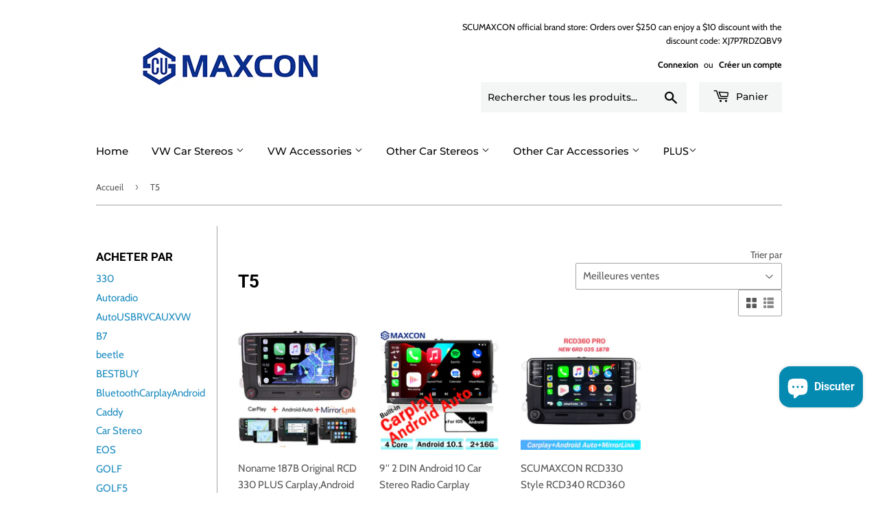

--- FILE ---
content_type: text/html; charset=utf-8
request_url: https://www.scumaxcon.com/fr/collections/t5
body_size: 55481
content:
<!doctype html>
<html class="no-touch no-js" lang="fr">
  <head>
    


    <meta name="google-adsense-account" content="ca-pub-9633934842104933">
    <link rel="icon" href="file:///Users/tte/Downloads/favicon.ico" type="image/x-icon">
    <script>
      (function(H){H.className=H.className.replace(/\bno-js\b/,'js')})(document.documentElement)
    </script>
    <!-- Basic page needs ================================================== -->
    <meta charset="utf-8">
    <meta http-equiv="X-UA-Compatible" content="IE=edge,chrome=1">

    
      <link rel="shortcut icon" href="file:///Users/tte/Downloads/favicon.ico">
      <link rel="shortcut icon" href="//www.scumaxcon.com/cdn/shop/files/logo-01_32x32.png?v=1695584740" type="image/png">
    

    <!-- Title and description ================================================== -->
    <title>
      T5
      
      
       &ndash; SCUMAXCON  Official Store
    </title>
    <!-- EGGFLOW SCRIPT START -->
    <script src="/apps/shop-secure/scripts/secure.js?tid=630dde321a135" async></script>
    <!-- EGGFLOW SCRIPT END -->

    

    <!-- Product meta ================================================== -->
    <!-- /snippets/social-meta-tags.liquid -->




<meta property="og:site_name" content="SCUMAXCON  Official Store">
<meta property="og:url" content="https://www.scumaxcon.com/fr/collections/t5">
<meta property="og:title" content="T5">
<meta property="og:type" content="product.group">
<meta property="og:description" content="Add Apple Carplay to your car | Carplay Retrofit | Aftermarket Radio
The easiest way to add Apple Carplay to any car would be through an aftermarket radio. ">

<meta property="og:image" content="http://www.scumaxcon.com/cdn/shop/files/187b_1200x1200.png?v=1760321120">
<meta property="og:image:secure_url" content="https://www.scumaxcon.com/cdn/shop/files/187b_1200x1200.png?v=1760321120">


<meta name="twitter:card" content="summary_large_image">
<meta name="twitter:title" content="T5">
<meta name="twitter:description" content="Add Apple Carplay to your car | Carplay Retrofit | Aftermarket Radio
The easiest way to add Apple Carplay to any car would be through an aftermarket radio. ">


    <!-- CSS3 variables ================================================== -->
    <style data-shopify>
  :root {
    --color-body-text: #585858;
    --color-body: #ffffff;
  }
</style>


    <!-- Helpers ================================================== -->
    <link rel="shortcut icon" href="file:///Users/tte/Downloads/favicon.ico">
    <link rel="canonical" href="https://www.scumaxcon.com/fr/collections/t5">
    <meta name="viewport" content="width=device-width,initial-scale=1">

    <!-- CSS ================================================== -->
    <link href="//www.scumaxcon.com/cdn/shop/t/36/assets/theme.scss.css?v=38003571655617461181762506229" rel="stylesheet" type="text/css" media="all" />

    <script>
      var moneyFormat = '${{amount}}';

      var theme = {
        strings:{
          product:{
            unavailable: "Indisponible",
            will_be_in_stock_after:"Sera en stock à compter de [date]",
            only_left:"Seulement 1 restant!",
            unitPrice: "Prix unitaire",
            unitPriceSeparator: "par"
          },
          navigation:{
            more_link: "Plus"
          },
          map:{
            addressError: "Vous ne trouvez pas cette adresse",
            addressNoResults: "Aucun résultat pour cette adresse",
            addressQueryLimit: "Vous avez dépassé la limite de Google utilisation de l'API. Envisager la mise à niveau à un \u003ca href=\"https:\/\/developers.google.com\/maps\/premium\/usage-limits\"\u003erégime spécial\u003c\/a\u003e.",
            authError: "Il y avait un problème authentifier votre compte Google Maps API."
          }
        },
        settings:{
          cartType: "modal"
        }
      };theme.breadcrumbs = {
          collection: {
            title: "T5",
            link: "https://www.scumaxcon.com/fr/collections/t5"
          }
        };
        sessionStorage.setItem("breadcrumb", JSON.stringify(theme.breadcrumbs.collection));</script>

    <!-- Header hook for plugins ================================================== -->
    <script>window.performance && window.performance.mark && window.performance.mark('shopify.content_for_header.start');</script><meta name="google-site-verification" content="RE8rspDoRnRgDGifHZitFOs9XTxWNyg4lLiApduQjSw">
<meta name="facebook-domain-verification" content="qfynlt2ec70nsuzn6kbwvtv1og5q4c">
<meta name="facebook-domain-verification" content="grwvajz9zc5j6o3apan291y439txug">
<meta name="facebook-domain-verification" content="3lf5k4oqj0tjawac0pyahntry3em9h">
<meta id="shopify-digital-wallet" name="shopify-digital-wallet" content="/21987335/digital_wallets/dialog">
<meta name="shopify-checkout-api-token" content="1b72bf8a38150e75d14838a1b8a7ab4b">
<meta id="in-context-paypal-metadata" data-shop-id="21987335" data-venmo-supported="false" data-environment="production" data-locale="fr_FR" data-paypal-v4="true" data-currency="USD">
<link rel="alternate" type="application/atom+xml" title="Feed" href="/fr/collections/t5.atom" />
<link rel="alternate" hreflang="x-default" href="https://www.scumaxcon.com/collections/t5">
<link rel="alternate" hreflang="fr" href="https://www.scumaxcon.com/fr/collections/t5">
<link rel="alternate" hreflang="ru" href="https://www.scumaxcon.com/ru/collections/t5">
<link rel="alternate" hreflang="de" href="https://www.scumaxcon.com/de/collections/t5">
<link rel="alternate" hreflang="es" href="https://www.scumaxcon.com/es/collections/t5">
<link rel="alternate" hreflang="en-HU" href="https://www.scumaxcon.com/en-hu/collections/t5">
<link rel="alternate" type="application/json+oembed" href="https://www.scumaxcon.com/fr/collections/t5.oembed">
<script async="async" src="/checkouts/internal/preloads.js?locale=fr-US"></script>
<link rel="preconnect" href="https://shop.app" crossorigin="anonymous">
<script async="async" src="https://shop.app/checkouts/internal/preloads.js?locale=fr-US&shop_id=21987335" crossorigin="anonymous"></script>
<script id="apple-pay-shop-capabilities" type="application/json">{"shopId":21987335,"countryCode":"HK","currencyCode":"USD","merchantCapabilities":["supports3DS"],"merchantId":"gid:\/\/shopify\/Shop\/21987335","merchantName":"SCUMAXCON  Official Store","requiredBillingContactFields":["postalAddress","email","phone"],"requiredShippingContactFields":["postalAddress","email","phone"],"shippingType":"shipping","supportedNetworks":["visa","masterCard","amex"],"total":{"type":"pending","label":"SCUMAXCON  Official Store","amount":"1.00"},"shopifyPaymentsEnabled":true,"supportsSubscriptions":true}</script>
<script id="shopify-features" type="application/json">{"accessToken":"1b72bf8a38150e75d14838a1b8a7ab4b","betas":["rich-media-storefront-analytics"],"domain":"www.scumaxcon.com","predictiveSearch":true,"shopId":21987335,"locale":"fr"}</script>
<script>var Shopify = Shopify || {};
Shopify.shop = "obd-soda.myshopify.com";
Shopify.locale = "fr";
Shopify.currency = {"active":"USD","rate":"1.0"};
Shopify.country = "US";
Shopify.theme = {"name":"2024.03.05日 的副本","id":135093518532,"schema_name":"Supply","schema_version":"9.5.1","theme_store_id":679,"role":"main"};
Shopify.theme.handle = "null";
Shopify.theme.style = {"id":null,"handle":null};
Shopify.cdnHost = "www.scumaxcon.com/cdn";
Shopify.routes = Shopify.routes || {};
Shopify.routes.root = "/fr/";</script>
<script type="module">!function(o){(o.Shopify=o.Shopify||{}).modules=!0}(window);</script>
<script>!function(o){function n(){var o=[];function n(){o.push(Array.prototype.slice.apply(arguments))}return n.q=o,n}var t=o.Shopify=o.Shopify||{};t.loadFeatures=n(),t.autoloadFeatures=n()}(window);</script>
<script>
  window.ShopifyPay = window.ShopifyPay || {};
  window.ShopifyPay.apiHost = "shop.app\/pay";
  window.ShopifyPay.redirectState = null;
</script>
<script id="shop-js-analytics" type="application/json">{"pageType":"collection"}</script>
<script defer="defer" async type="module" src="//www.scumaxcon.com/cdn/shopifycloud/shop-js/modules/v2/client.init-shop-cart-sync_C9aZTsmn.fr.esm.js"></script>
<script defer="defer" async type="module" src="//www.scumaxcon.com/cdn/shopifycloud/shop-js/modules/v2/chunk.common_bWgz0IHB.esm.js"></script>
<script type="module">
  await import("//www.scumaxcon.com/cdn/shopifycloud/shop-js/modules/v2/client.init-shop-cart-sync_C9aZTsmn.fr.esm.js");
await import("//www.scumaxcon.com/cdn/shopifycloud/shop-js/modules/v2/chunk.common_bWgz0IHB.esm.js");

  window.Shopify.SignInWithShop?.initShopCartSync?.({"fedCMEnabled":true,"windoidEnabled":true});

</script>
<script>
  window.Shopify = window.Shopify || {};
  if (!window.Shopify.featureAssets) window.Shopify.featureAssets = {};
  window.Shopify.featureAssets['shop-js'] = {"shop-cart-sync":["modules/v2/client.shop-cart-sync_Lu2xB0nI.fr.esm.js","modules/v2/chunk.common_bWgz0IHB.esm.js"],"init-fed-cm":["modules/v2/client.init-fed-cm_BHY3XVMI.fr.esm.js","modules/v2/chunk.common_bWgz0IHB.esm.js"],"init-windoid":["modules/v2/client.init-windoid_DQt8Yj66.fr.esm.js","modules/v2/chunk.common_bWgz0IHB.esm.js"],"init-shop-email-lookup-coordinator":["modules/v2/client.init-shop-email-lookup-coordinator_-OaI8Mru.fr.esm.js","modules/v2/chunk.common_bWgz0IHB.esm.js"],"shop-toast-manager":["modules/v2/client.shop-toast-manager_WsmIdaTj.fr.esm.js","modules/v2/chunk.common_bWgz0IHB.esm.js"],"shop-button":["modules/v2/client.shop-button_Ds7QABx1.fr.esm.js","modules/v2/chunk.common_bWgz0IHB.esm.js"],"shop-login-button":["modules/v2/client.shop-login-button_DI2G5Rvm.fr.esm.js","modules/v2/chunk.common_bWgz0IHB.esm.js","modules/v2/chunk.modal_iE-IN4ix.esm.js"],"shop-cash-offers":["modules/v2/client.shop-cash-offers_CISSuUHO.fr.esm.js","modules/v2/chunk.common_bWgz0IHB.esm.js","modules/v2/chunk.modal_iE-IN4ix.esm.js"],"avatar":["modules/v2/client.avatar_BTnouDA3.fr.esm.js"],"init-shop-cart-sync":["modules/v2/client.init-shop-cart-sync_C9aZTsmn.fr.esm.js","modules/v2/chunk.common_bWgz0IHB.esm.js"],"init-shop-for-new-customer-accounts":["modules/v2/client.init-shop-for-new-customer-accounts_DnxSmG78.fr.esm.js","modules/v2/client.shop-login-button_DI2G5Rvm.fr.esm.js","modules/v2/chunk.common_bWgz0IHB.esm.js","modules/v2/chunk.modal_iE-IN4ix.esm.js"],"pay-button":["modules/v2/client.pay-button_rN6IpCKc.fr.esm.js","modules/v2/chunk.common_bWgz0IHB.esm.js"],"init-customer-accounts-sign-up":["modules/v2/client.init-customer-accounts-sign-up_CjjRqXoN.fr.esm.js","modules/v2/client.shop-login-button_DI2G5Rvm.fr.esm.js","modules/v2/chunk.common_bWgz0IHB.esm.js","modules/v2/chunk.modal_iE-IN4ix.esm.js"],"checkout-modal":["modules/v2/client.checkout-modal_CNe1AsNm.fr.esm.js","modules/v2/chunk.common_bWgz0IHB.esm.js","modules/v2/chunk.modal_iE-IN4ix.esm.js"],"init-customer-accounts":["modules/v2/client.init-customer-accounts_zFYpLkaF.fr.esm.js","modules/v2/client.shop-login-button_DI2G5Rvm.fr.esm.js","modules/v2/chunk.common_bWgz0IHB.esm.js","modules/v2/chunk.modal_iE-IN4ix.esm.js"],"lead-capture":["modules/v2/client.lead-capture_BoIJ9Gm3.fr.esm.js","modules/v2/chunk.common_bWgz0IHB.esm.js","modules/v2/chunk.modal_iE-IN4ix.esm.js"],"shop-follow-button":["modules/v2/client.shop-follow-button_D8cHgNw8.fr.esm.js","modules/v2/chunk.common_bWgz0IHB.esm.js","modules/v2/chunk.modal_iE-IN4ix.esm.js"],"shop-login":["modules/v2/client.shop-login_WgfU2Zbk.fr.esm.js","modules/v2/chunk.common_bWgz0IHB.esm.js","modules/v2/chunk.modal_iE-IN4ix.esm.js"],"payment-terms":["modules/v2/client.payment-terms_B7P9CQ-t.fr.esm.js","modules/v2/chunk.common_bWgz0IHB.esm.js","modules/v2/chunk.modal_iE-IN4ix.esm.js"]};
</script>
<script>(function() {
  var isLoaded = false;
  function asyncLoad() {
    if (isLoaded) return;
    isLoaded = true;
    var urls = ["https:\/\/cdn.shopify.com\/s\/files\/1\/0457\/2220\/6365\/files\/pushdaddy_v60_test.js?shop=obd-soda.myshopify.com","https:\/\/cdn.eggflow.com\/v1\/en_US\/restriction.js?init=630dde321a135\u0026app=block_country\u0026shop=obd-soda.myshopify.com","https:\/\/sz-sino-study.oss-cn-shenzhen.aliyuncs.com\/userassets\/shopify-sino-script-manager\/obd-soda.js?shop=obd-soda.myshopify.com","\/\/cdn.trustedsite.com\/js\/partner-shopify.js?shop=obd-soda.myshopify.com","https:\/\/assets.salesmartly.com\/js\/project_172445_178439_1732001714.js?shop=obd-soda.myshopify.com","https:\/\/ecommplugins-scripts.trustpilot.com\/v2.1\/js\/header.min.js?settings=eyJrZXkiOiJLZ2F0ejNCY2JlOXJ4Q0hCIiwicyI6InNrdSJ9\u0026v=2.5\u0026shop=obd-soda.myshopify.com","https:\/\/ecommplugins-scripts.trustpilot.com\/v2.1\/js\/success.min.js?settings=eyJrZXkiOiJLZ2F0ejNCY2JlOXJ4Q0hCIiwicyI6InNrdSIsInQiOlsib3JkZXJzL2Z1bGZpbGxlZCJdLCJ2IjoiIiwiYSI6IiJ9\u0026shop=obd-soda.myshopify.com","https:\/\/ecommplugins-trustboxsettings.trustpilot.com\/obd-soda.myshopify.com.js?settings=1762932027084\u0026shop=obd-soda.myshopify.com"];
    for (var i = 0; i < urls.length; i++) {
      var s = document.createElement('script');
      s.type = 'text/javascript';
      s.async = true;
      s.src = urls[i];
      var x = document.getElementsByTagName('script')[0];
      x.parentNode.insertBefore(s, x);
    }
  };
  if(window.attachEvent) {
    window.attachEvent('onload', asyncLoad);
  } else {
    window.addEventListener('load', asyncLoad, false);
  }
})();</script>
<script id="__st">var __st={"a":21987335,"offset":28800,"reqid":"08d9fb2a-a33c-4e00-850b-0fc79a96a471-1763467182","pageurl":"www.scumaxcon.com\/fr\/collections\/t5","u":"3372adbb0f14","p":"collection","rtyp":"collection","rid":137490301010};</script>
<script>window.ShopifyPaypalV4VisibilityTracking = true;</script>
<script id="captcha-bootstrap">!function(){'use strict';const t='contact',e='account',n='new_comment',o=[[t,t],['blogs',n],['comments',n],[t,'customer']],c=[[e,'customer_login'],[e,'guest_login'],[e,'recover_customer_password'],[e,'create_customer']],r=t=>t.map((([t,e])=>`form[action*='/${t}']:not([data-nocaptcha='true']) input[name='form_type'][value='${e}']`)).join(','),a=t=>()=>t?[...document.querySelectorAll(t)].map((t=>t.form)):[];function s(){const t=[...o],e=r(t);return a(e)}const i='password',u='form_key',d=['recaptcha-v3-token','g-recaptcha-response','h-captcha-response',i],f=()=>{try{return window.sessionStorage}catch{return}},m='__shopify_v',_=t=>t.elements[u];function p(t,e,n=!1){try{const o=window.sessionStorage,c=JSON.parse(o.getItem(e)),{data:r}=function(t){const{data:e,action:n}=t;return t[m]||n?{data:e,action:n}:{data:t,action:n}}(c);for(const[e,n]of Object.entries(r))t.elements[e]&&(t.elements[e].value=n);n&&o.removeItem(e)}catch(o){console.error('form repopulation failed',{error:o})}}const l='form_type',E='cptcha';function T(t){t.dataset[E]=!0}const w=window,h=w.document,L='Shopify',v='ce_forms',y='captcha';let A=!1;((t,e)=>{const n=(g='f06e6c50-85a8-45c8-87d0-21a2b65856fe',I='https://cdn.shopify.com/shopifycloud/storefront-forms-hcaptcha/ce_storefront_forms_captcha_hcaptcha.v1.5.2.iife.js',D={infoText:'Protégé par hCaptcha',privacyText:'Confidentialité',termsText:'Conditions'},(t,e,n)=>{const o=w[L][v],c=o.bindForm;if(c)return c(t,g,e,D).then(n);var r;o.q.push([[t,g,e,D],n]),r=I,A||(h.body.append(Object.assign(h.createElement('script'),{id:'captcha-provider',async:!0,src:r})),A=!0)});var g,I,D;w[L]=w[L]||{},w[L][v]=w[L][v]||{},w[L][v].q=[],w[L][y]=w[L][y]||{},w[L][y].protect=function(t,e){n(t,void 0,e),T(t)},Object.freeze(w[L][y]),function(t,e,n,w,h,L){const[v,y,A,g]=function(t,e,n){const i=e?o:[],u=t?c:[],d=[...i,...u],f=r(d),m=r(i),_=r(d.filter((([t,e])=>n.includes(e))));return[a(f),a(m),a(_),s()]}(w,h,L),I=t=>{const e=t.target;return e instanceof HTMLFormElement?e:e&&e.form},D=t=>v().includes(t);t.addEventListener('submit',(t=>{const e=I(t);if(!e)return;const n=D(e)&&!e.dataset.hcaptchaBound&&!e.dataset.recaptchaBound,o=_(e),c=g().includes(e)&&(!o||!o.value);(n||c)&&t.preventDefault(),c&&!n&&(function(t){try{if(!f())return;!function(t){const e=f();if(!e)return;const n=_(t);if(!n)return;const o=n.value;o&&e.removeItem(o)}(t);const e=Array.from(Array(32),(()=>Math.random().toString(36)[2])).join('');!function(t,e){_(t)||t.append(Object.assign(document.createElement('input'),{type:'hidden',name:u})),t.elements[u].value=e}(t,e),function(t,e){const n=f();if(!n)return;const o=[...t.querySelectorAll(`input[type='${i}']`)].map((({name:t})=>t)),c=[...d,...o],r={};for(const[a,s]of new FormData(t).entries())c.includes(a)||(r[a]=s);n.setItem(e,JSON.stringify({[m]:1,action:t.action,data:r}))}(t,e)}catch(e){console.error('failed to persist form',e)}}(e),e.submit())}));const S=(t,e)=>{t&&!t.dataset[E]&&(n(t,e.some((e=>e===t))),T(t))};for(const o of['focusin','change'])t.addEventListener(o,(t=>{const e=I(t);D(e)&&S(e,y())}));const B=e.get('form_key'),M=e.get(l),P=B&&M;t.addEventListener('DOMContentLoaded',(()=>{const t=y();if(P)for(const e of t)e.elements[l].value===M&&p(e,B);[...new Set([...A(),...v().filter((t=>'true'===t.dataset.shopifyCaptcha))])].forEach((e=>S(e,t)))}))}(h,new URLSearchParams(w.location.search),n,t,e,['guest_login'])})(!0,!0)}();</script>
<script integrity="sha256-52AcMU7V7pcBOXWImdc/TAGTFKeNjmkeM1Pvks/DTgc=" data-source-attribution="shopify.loadfeatures" defer="defer" src="//www.scumaxcon.com/cdn/shopifycloud/storefront/assets/storefront/load_feature-81c60534.js" crossorigin="anonymous"></script>
<script crossorigin="anonymous" defer="defer" src="//www.scumaxcon.com/cdn/shopifycloud/storefront/assets/shopify_pay/storefront-65b4c6d7.js?v=20250812"></script>
<script data-source-attribution="shopify.dynamic_checkout.dynamic.init">var Shopify=Shopify||{};Shopify.PaymentButton=Shopify.PaymentButton||{isStorefrontPortableWallets:!0,init:function(){window.Shopify.PaymentButton.init=function(){};var t=document.createElement("script");t.src="https://www.scumaxcon.com/cdn/shopifycloud/portable-wallets/latest/portable-wallets.fr.js",t.type="module",document.head.appendChild(t)}};
</script>
<script data-source-attribution="shopify.dynamic_checkout.buyer_consent">
  function portableWalletsHideBuyerConsent(e){var t=document.getElementById("shopify-buyer-consent"),n=document.getElementById("shopify-subscription-policy-button");t&&n&&(t.classList.add("hidden"),t.setAttribute("aria-hidden","true"),n.removeEventListener("click",e))}function portableWalletsShowBuyerConsent(e){var t=document.getElementById("shopify-buyer-consent"),n=document.getElementById("shopify-subscription-policy-button");t&&n&&(t.classList.remove("hidden"),t.removeAttribute("aria-hidden"),n.addEventListener("click",e))}window.Shopify?.PaymentButton&&(window.Shopify.PaymentButton.hideBuyerConsent=portableWalletsHideBuyerConsent,window.Shopify.PaymentButton.showBuyerConsent=portableWalletsShowBuyerConsent);
</script>
<script data-source-attribution="shopify.dynamic_checkout.cart.bootstrap">document.addEventListener("DOMContentLoaded",(function(){function t(){return document.querySelector("shopify-accelerated-checkout-cart, shopify-accelerated-checkout")}if(t())Shopify.PaymentButton.init();else{new MutationObserver((function(e,n){t()&&(Shopify.PaymentButton.init(),n.disconnect())})).observe(document.body,{childList:!0,subtree:!0})}}));
</script>
<link id="shopify-accelerated-checkout-styles" rel="stylesheet" media="screen" href="https://www.scumaxcon.com/cdn/shopifycloud/portable-wallets/latest/accelerated-checkout-backwards-compat.css" crossorigin="anonymous">
<style id="shopify-accelerated-checkout-cart">
        #shopify-buyer-consent {
  margin-top: 1em;
  display: inline-block;
  width: 100%;
}

#shopify-buyer-consent.hidden {
  display: none;
}

#shopify-subscription-policy-button {
  background: none;
  border: none;
  padding: 0;
  text-decoration: underline;
  font-size: inherit;
  cursor: pointer;
}

#shopify-subscription-policy-button::before {
  box-shadow: none;
}

      </style>

<script>window.performance && window.performance.mark && window.performance.mark('shopify.content_for_header.end');</script>

    

<script>
    window.BOLD = window.BOLD || {};
        window.BOLD.options = window.BOLD.options || {};
        window.BOLD.options.settings = window.BOLD.options.settings || {};
        window.BOLD.options.settings.v1_variant_mode = window.BOLD.options.settings.v1_variant_mode || true;
        window.BOLD.options.settings.hybrid_fix_auto_insert_inputs =
        window.BOLD.options.settings.hybrid_fix_auto_insert_inputs || true;
</script>

<script>window.BOLD = window.BOLD || {};
    window.BOLD.common = window.BOLD.common || {};
    window.BOLD.common.Shopify = window.BOLD.common.Shopify || {};
    window.BOLD.common.Shopify.shop = {
      domain: 'www.scumaxcon.com',
      permanent_domain: 'obd-soda.myshopify.com',
      url: 'https://www.scumaxcon.com',
      secure_url: 'https://www.scumaxcon.com',
      money_format: "${{amount}}",
      currency: "USD"
    };
    window.BOLD.common.Shopify.customer = {
      id: null,
      tags: null,
    };
    window.BOLD.common.Shopify.cart = {"note":null,"attributes":{},"original_total_price":0,"total_price":0,"total_discount":0,"total_weight":0.0,"item_count":0,"items":[],"requires_shipping":false,"currency":"USD","items_subtotal_price":0,"cart_level_discount_applications":[],"checkout_charge_amount":0};
    window.BOLD.common.template = 'collection';window.BOLD.common.Shopify.formatMoney = function(money, format) {
        function n(t, e) {
            return "undefined" == typeof t ? e : t
        }
        function r(t, e, r, i) {
            if (e = n(e, 2),
                r = n(r, ","),
                i = n(i, "."),
            isNaN(t) || null == t)
                return 0;
            t = (t / 100).toFixed(e);
            var o = t.split(".")
                , a = o[0].replace(/(\d)(?=(\d\d\d)+(?!\d))/g, "$1" + r)
                , s = o[1] ? i + o[1] : "";
            return a + s
        }
        "string" == typeof money && (money = money.replace(".", ""));
        var i = ""
            , o = /\{\{\s*(\w+)\s*\}\}/
            , a = format || window.BOLD.common.Shopify.shop.money_format || window.Shopify.money_format || "$ {{ amount }}";
        switch (a.match(o)[1]) {
            case "amount":
                i = r(money, 2, ",", ".");
                break;
            case "amount_no_decimals":
                i = r(money, 0, ",", ".");
                break;
            case "amount_with_comma_separator":
                i = r(money, 2, ".", ",");
                break;
            case "amount_no_decimals_with_comma_separator":
                i = r(money, 0, ".", ",");
                break;
            case "amount_with_space_separator":
                i = r(money, 2, " ", ",");
                break;
            case "amount_no_decimals_with_space_separator":
                i = r(money, 0, " ", ",");
                break;
            case "amount_with_apostrophe_separator":
                i = r(money, 2, "'", ".");
                break;
        }
        return a.replace(o, i);
    };
    window.BOLD.common.Shopify.saveProduct = function (handle, product) {
      if (typeof handle === 'string' && typeof window.BOLD.common.Shopify.products[handle] === 'undefined') {
        if (typeof product === 'number') {
          window.BOLD.common.Shopify.handles[product] = handle;
          product = { id: product };
        }
        window.BOLD.common.Shopify.products[handle] = product;
      }
    };
    window.BOLD.common.Shopify.saveVariant = function (variant_id, variant) {
      if (typeof variant_id === 'number' && typeof window.BOLD.common.Shopify.variants[variant_id] === 'undefined') {
        window.BOLD.common.Shopify.variants[variant_id] = variant;
      }
    };window.BOLD.common.Shopify.products = window.BOLD.common.Shopify.products || {};
    window.BOLD.common.Shopify.variants = window.BOLD.common.Shopify.variants || {};
    window.BOLD.common.Shopify.handles = window.BOLD.common.Shopify.handles || {};window.BOLD.common.Shopify.saveProduct(null, null);window.BOLD.apps_installed = {"Product Options":2} || {};window.BOLD.common.Shopify.saveProduct("noname-187b-original-rcd-330-plus-carplay-android-auto-bluetooth-usb-rvc-aux-for-vw-golf-polo-passat-jetta", 537836912650);window.BOLD.common.Shopify.saveVariant(2746933149706, { product_id: 537836912650, product_handle: "noname-187b-original-rcd-330-plus-carplay-android-auto-bluetooth-usb-rvc-aux-for-vw-golf-polo-passat-jetta", price: 35900, group_id: '', csp_metafield: {}});window.BOLD.common.Shopify.saveProduct("[base64]", 6745230278852);window.BOLD.common.Shopify.saveVariant(40136029176004, { product_id: 6745230278852, product_handle: "[base64]", price: 23900, group_id: '', csp_metafield: {}});window.BOLD.common.Shopify.saveProduct("deutsch-vw-autoradio-carplay-android-auto-rcd360-187b-bt-fur-golf-passat-polo-cc", 4702264950866);window.BOLD.common.Shopify.saveVariant(32668760637522, { product_id: 4702264950866, product_handle: "deutsch-vw-autoradio-carplay-android-auto-rcd360-187b-bt-fur-golf-passat-polo-cc", price: 29500, group_id: '', csp_metafield: {}});window.BOLD.common.Shopify.metafields = window.BOLD.common.Shopify.metafields || {};window.BOLD.common.Shopify.metafields["bold_rp"] = {};window.BOLD.common.Shopify.metafields["bold_csp_defaults"] = {};window.BOLD.common.cacheParams = window.BOLD.common.cacheParams || {};
</script>

<script>
    window.BOLD.common.cacheParams.options = 1670571197;
</script>
<link href="//www.scumaxcon.com/cdn/shop/t/36/assets/bold-options.css?v=123160307633435409531709625563" rel="stylesheet" type="text/css" media="all" />
<script src="https://option.boldapps.net/js/options.js" type="text/javascript"></script>
    

    <script src="//www.scumaxcon.com/cdn/shop/t/36/assets/jquery-2.2.3.min.js?v=58211863146907186831709625563" type="text/javascript"></script>

    <script src="//www.scumaxcon.com/cdn/shop/t/36/assets/lazysizes.min.js?v=8147953233334221341709625563" async="async"></script>
    <script src="//www.scumaxcon.com/cdn/shop/t/36/assets/vendor.js?v=106177282645720727331709625563" defer="defer"></script>
    <script src="//www.scumaxcon.com/cdn/shop/t/36/assets/theme.js?v=42458772784634557991709625563" defer="defer"></script>

    
<!-- Start of Judge.me Core -->
<link rel="dns-prefetch" href="https://cdn.judge.me/">
<script data-cfasync='false' class='jdgm-settings-script'>window.jdgmSettings={"pagination":5,"disable_web_reviews":false,"badge_no_review_text":"No reviews","badge_n_reviews_text":"{{ n }} review/reviews","hide_badge_preview_if_no_reviews":true,"badge_hide_text":false,"enforce_center_preview_badge":false,"widget_title":"Customer Reviews","widget_open_form_text":"Write a review","widget_close_form_text":"Cancel review","widget_refresh_page_text":"Refresh page","widget_summary_text":"Based on {{ number_of_reviews }} review/reviews","widget_no_review_text":"Be the first to write a review","widget_name_field_text":"Name","widget_verified_name_field_text":"Verified Name (public)","widget_name_placeholder_text":"Enter your name (public)","widget_required_field_error_text":"This field is required.","widget_email_field_text":"Email","widget_verified_email_field_text":"Verified Email (private, can not be edited)","widget_email_placeholder_text":"Enter your email (private)","widget_email_field_error_text":"Please enter a valid email address.","widget_rating_field_text":"Rating","widget_review_title_field_text":"Review Title","widget_review_title_placeholder_text":"Give your review a title","widget_review_body_field_text":"Review","widget_review_body_placeholder_text":"Write your comments here","widget_pictures_field_text":"Picture/Video (optional)","widget_submit_review_text":"Submit Review","widget_submit_verified_review_text":"Submit Verified Review","widget_submit_success_msg_with_auto_publish":"Thank you! Please refresh the page in a few moments to see your review. You can remove or edit your review by logging into \u003ca href='https://judge.me/login' target='_blank' rel='nofollow noopener'\u003eJudge.me\u003c/a\u003e","widget_submit_success_msg_no_auto_publish":"Thank you! Your review will be published as soon as it is approved by the shop admin. You can remove or edit your review by logging into \u003ca href='https://judge.me/login' target='_blank' rel='nofollow noopener'\u003eJudge.me\u003c/a\u003e","widget_show_default_reviews_out_of_total_text":"Showing {{ n_reviews_shown }} out of {{ n_reviews }} reviews.","widget_show_all_link_text":"Show all","widget_show_less_link_text":"Show less","widget_author_said_text":"{{ reviewer_name }} said:","widget_days_text":"{{ n }} days ago","widget_weeks_text":"{{ n }} week/weeks ago","widget_months_text":"{{ n }} month/months ago","widget_years_text":"{{ n }} year/years ago","widget_yesterday_text":"Yesterday","widget_today_text":"Today","widget_replied_text":"\u003e\u003e {{ shop_name }} replied:","widget_read_more_text":"Read more","widget_rating_filter_see_all_text":"See all reviews","widget_sorting_most_recent_text":"Most Recent","widget_sorting_highest_rating_text":"Highest Rating","widget_sorting_lowest_rating_text":"Lowest Rating","widget_sorting_with_pictures_text":"Only Pictures","widget_sorting_most_helpful_text":"Most Helpful","widget_open_question_form_text":"Ask a question","widget_reviews_subtab_text":"Reviews","widget_questions_subtab_text":"Questions","widget_question_label_text":"Question","widget_answer_label_text":"Answer","widget_question_placeholder_text":"Write your question here","widget_submit_question_text":"Submit Question","widget_question_submit_success_text":"Thank you for your question! We will notify you once it gets answered.","verified_badge_text":"Verified","verified_badge_placement":"left-of-reviewer-name","widget_hide_border":false,"widget_social_share":false,"all_reviews_include_out_of_store_products":true,"all_reviews_out_of_store_text":"(out of store)","all_reviews_product_name_prefix_text":"about","enable_review_pictures":true,"widget_product_reviews_subtab_text":"Product Reviews","widget_shop_reviews_subtab_text":"Shop Reviews","widget_sorting_pictures_first_text":"Pictures First","floating_tab_button_name":"★ Judge.me Reviews","floating_tab_title":"Let customers speak for us","floating_tab_url":"https://www.scumaxcon.com/pages/reviews","all_reviews_text_badge_text":"Customers rate us {{ shop.metafields.judgeme.all_reviews_rating | round: 1 }}/5 based on {{ shop.metafields.judgeme.all_reviews_count }} reviews.","all_reviews_text_badge_url":"https://www.scumaxcon.com/pages/reviews","featured_carousel_title":"Let customers speak for us","featured_carousel_count_text":"from {{ n }} reviews","featured_carousel_url":"https://www.scumaxcon.com/pages/reviews","verified_count_badge_url":"https://www.scumaxcon.com/pages/reviews","picture_reminder_submit_button":"Upload Pictures","widget_sorting_videos_first_text":"Videos First","widget_review_pending_text":"Pending","remove_microdata_snippet":true,"preview_badge_no_question_text":"No questions","preview_badge_n_question_text":"{{ number_of_questions }} question/questions","widget_search_bar_placeholder":"Search reviews","widget_sorting_verified_only_text":"Verified only","all_reviews_page_load_more_text":"Load More Reviews","widget_public_name_text":"displayed publicly like","widget_reviewer_anonymous":"Anonymous","medals_widget_title":"Judge.me Review Medals","widget_invalid_yt_video_url_error_text":"Not a YouTube video URL","widget_load_with_code_splitting":true,"widget_ugc_title":"Made by us, Shared by you","widget_ugc_subtitle":"Tag us to see your picture featured in our page","widget_ugc_primary_button_text":"Buy Now","widget_ugc_secondary_button_text":"Load More","widget_ugc_reviews_button_text":"View Reviews","widget_summary_average_rating_text":"{{ average_rating }} out of 5","widget_media_grid_title":"Customer photos \u0026 videos","widget_media_grid_see_more_text":"See more","widget_verified_by_judgeme_text":"Verified by Judge.me","widget_verified_by_judgeme_text_in_store_medals":"Verified by Judge.me","widget_media_field_exceed_quantity_message":"Sorry, we can only accept {{ max_media }} for one review.","widget_media_field_exceed_limit_message":"{{ file_name }} is too large, please select a {{ media_type }} less than {{ size_limit }}MB.","widget_review_submitted_text":"Review Submitted!","widget_question_submitted_text":"Question Submitted!","widget_write_your_answer_here_text":"Write your answer here","widget_show_collected_by_judgeme":true,"widget_collected_by_judgeme_text":"collected by Judge.me","widget_load_more_text":"Load More","widget_full_review_text":"Full Review","widget_read_more_reviews_text":"Read More Reviews","widget_read_questions_text":"Read Questions","widget_questions_and_answers_text":"Questions \u0026 Answers","widget_verified_by_text":"Verified by","widget_number_of_reviews_text":"{{ number_of_reviews }} reviews","preview_badge_collection_page_install_preference":true,"preview_badge_product_page_install_preference":true,"review_widget_best_location":true,"platform":"shopify","branding_url":"https://judge.me/reviews","branding_text":"Powered by Judge.me","locale":"en","reply_name":"SUPER CAR UPGRADE","widget_version":"3.0","footer":true,"autopublish":true,"review_dates":true,"enable_custom_form":false};</script> <style class='jdgm-settings-style'>.jdgm-xx{left:0}:root{--jdgm-primary-color:#399;--jdgm-secondary-color:rgba(51,153,153,0.1);--jdgm-star-color:#399;--jdgm-paginate-color:#339999;--jdgm-border-radius:0}.jdgm-histogram__bar-content{background-color:#399}.jdgm-rev[data-verified-buyer=true] .jdgm-rev__icon.jdgm-rev__icon:after,.jdgm-rev__buyer-badge.jdgm-rev__buyer-badge{color:white;background-color:#399}.jdgm-review-widget--small .jdgm-gallery.jdgm-gallery .jdgm-gallery__thumbnail-link:nth-child(8) .jdgm-gallery__thumbnail-wrapper.jdgm-gallery__thumbnail-wrapper:before{content:"See more"}@media only screen and (min-width: 768px){.jdgm-gallery.jdgm-gallery .jdgm-gallery__thumbnail-link:nth-child(8) .jdgm-gallery__thumbnail-wrapper.jdgm-gallery__thumbnail-wrapper:before{content:"See more"}}.jdgm-prev-badge[data-average-rating='0.00']{display:none !important}.jdgm-author-all-initials{display:none !important}.jdgm-author-last-initial{display:none !important}.jdgm-rev-widg__title{visibility:hidden}.jdgm-rev-widg__summary-text{visibility:hidden}.jdgm-prev-badge__text{visibility:hidden}.jdgm-rev__replier:before{content:'scumaxcon.com'}.jdgm-rev__prod-link-prefix:before{content:'about'}.jdgm-rev__out-of-store-text:before{content:'(out of store)'}@media only screen and (min-width: 768px){.jdgm-rev__pics .jdgm-rev_all-rev-page-picture-separator,.jdgm-rev__pics .jdgm-rev__product-picture{display:none}}@media only screen and (max-width: 768px){.jdgm-rev__pics .jdgm-rev_all-rev-page-picture-separator,.jdgm-rev__pics .jdgm-rev__product-picture{display:none}}.jdgm-preview-badge[data-template="index"]{display:none !important}.jdgm-verified-count-badget[data-from-snippet="true"]{display:none !important}.jdgm-carousel-wrapper[data-from-snippet="true"]{display:none !important}.jdgm-all-reviews-text[data-from-snippet="true"]{display:none !important}.jdgm-medals-section[data-from-snippet="true"]{display:none !important}
</style>

  
  
  
  <style class='jdgm-miracle-styles'>
  @-webkit-keyframes jdgm-spin{0%{-webkit-transform:rotate(0deg);-ms-transform:rotate(0deg);transform:rotate(0deg)}100%{-webkit-transform:rotate(359deg);-ms-transform:rotate(359deg);transform:rotate(359deg)}}@keyframes jdgm-spin{0%{-webkit-transform:rotate(0deg);-ms-transform:rotate(0deg);transform:rotate(0deg)}100%{-webkit-transform:rotate(359deg);-ms-transform:rotate(359deg);transform:rotate(359deg)}}@font-face{font-family:'JudgemeStar';src:url("[data-uri]") format("woff");font-weight:normal;font-style:normal}.jdgm-star{font-family:'JudgemeStar';display:inline !important;text-decoration:none !important;padding:0 4px 0 0 !important;margin:0 !important;font-weight:bold;opacity:1;-webkit-font-smoothing:antialiased;-moz-osx-font-smoothing:grayscale}.jdgm-star:hover{opacity:1}.jdgm-star:last-of-type{padding:0 !important}.jdgm-star.jdgm--on:before{content:"\e000"}.jdgm-star.jdgm--off:before{content:"\e001"}.jdgm-star.jdgm--half:before{content:"\e002"}.jdgm-widget *{margin:0;line-height:1.4;-webkit-box-sizing:border-box;-moz-box-sizing:border-box;box-sizing:border-box;-webkit-overflow-scrolling:touch}.jdgm-hidden{display:none !important;visibility:hidden !important}.jdgm-temp-hidden{display:none}.jdgm-spinner{width:40px;height:40px;margin:auto;border-radius:50%;border-top:2px solid #eee;border-right:2px solid #eee;border-bottom:2px solid #eee;border-left:2px solid #ccc;-webkit-animation:jdgm-spin 0.8s infinite linear;animation:jdgm-spin 0.8s infinite linear}.jdgm-prev-badge{display:block !important}

</style>


  
  
   


<script data-cfasync='false' class='jdgm-script'>
!function(e){window.jdgm=window.jdgm||{},jdgm.CDN_HOST="https://cdn.judge.me/",
jdgm.docReady=function(d){(e.attachEvent?"complete"===e.readyState:"loading"!==e.readyState)?
setTimeout(d,0):e.addEventListener("DOMContentLoaded",d)},jdgm.loadCSS=function(d,t,o,s){
!o&&jdgm.loadCSS.requestedUrls.indexOf(d)>=0||(jdgm.loadCSS.requestedUrls.push(d),
(s=e.createElement("link")).rel="stylesheet",s.class="jdgm-stylesheet",s.media="nope!",
s.href=d,s.onload=function(){this.media="all",t&&setTimeout(t)},e.body.appendChild(s))},
jdgm.loadCSS.requestedUrls=[],jdgm.docReady(function(){(window.jdgmLoadCSS||e.querySelectorAll(
".jdgm-widget, .jdgm-all-reviews-page").length>0)&&(jdgmSettings.widget_load_with_code_splitting?
parseFloat(jdgmSettings.widget_version)>=3?jdgm.loadCSS(jdgm.CDN_HOST+"widget_v3/base.css"):
jdgm.loadCSS(jdgm.CDN_HOST+"widget/base.css"):jdgm.loadCSS(jdgm.CDN_HOST+"shopify_v2.css"))})}(document);
</script>
<script async data-cfasync="false" type="text/javascript" src="https://cdn.judge.me/loader.js"></script>

<noscript><link rel="stylesheet" type="text/css" media="all" href="https://cdn.judge.me/shopify_v2.css"></noscript>
<!-- End of Judge.me Core -->



    <!-- RYVIU APP :: Settings global -->
    <script>
      var ryviu_global_settings = {"design_settings":{"client_theme":"default","date":"timeago","colection":true,"no_review":true,"reviews_per_page":"10","sort":"late","verify_reply":true,"verify_review":true,"defaultDate":"timeago","showing":30,"no_number":false,"defautDate":"timeago","aimgs":false},"form":{"colorTitle":"#696969","colorInput":"#464646","colorNotice":"#dd2c00","colorStarForm":"#ececec","starActivecolor":"#fdbc00","colorSubmit":"#ffffff","backgroundSubmit":"#00aeef","showtitleForm":true,"showTitle":true,"autoPublish":true,"loadAfterContentLoaded":true,"titleName":"Your Name","placeholderName":"John Smith","titleForm":"Rate Us","titleSuccess":"Thank you! Your review is submited.","noticeName":"Your name is required field","titleEmail":"Your Email","placeholderEmail":"example@yourdomain.com","noticeEmail":"Your email is required and valid email","titleSubject":"Review Title","placeholderSubject":"Look great","noticeSubject":"Title is required field","titleMessenger":"Review Content","noticeMessenger":"Your review is required field","placeholderMessenger":"Write something","titleSubmit":"Submit Your Review"},"questions":{"answer_form":"Your answers","answer_text":"Answer question","ask_community_text":"Ask the community","by_text":"Author","community_text":"Ask the community here","des_form":"Ask a question to the community here","email_form":"Your E-Mail Adresse","helpful_text":"Most helpful","input_text":"Have a question? Search for answers","name_form":"Your Name","newest_text":"Latest New","notice_form":"Complete before submitting","of_text":"of","on_text":"am","placeholder_answer_form":"Answer is a required field!","placeholder_question_form":"Question is a required field!","question_answer_form":"Question","question_form":"Your question","questions_text":"questions","showing_text":"Show","submit_answer_form":"Send a reply","submit_form":"Send a question","titleCustomer":"","title_answer_form":"Answer question","title_form":"No answer found?","write_question_text":"Ask a question"},"review_widget":{"star":1,"hidedate":false,"noreview":true,"showspam":true,"style":"style2","order_by":"late","starStyle":"style1","starActiveStyle":"style1","starcolor":"#e6e6e6","dateSelect":"dateDefaut","title":true,"noavatar":false,"nostars":false,"customDate":"dd\/MM\/yy","starActivecolor":"#fdbc00","colorTitle":"#6c8187","colorAvatar":"#f8f8f8","colorWrite":"#ffffff","backgroundWrite":"#ffb102","colorVerified":"#05d92d","nowrite":false,"disablePurchase":false,"disableWidget":false,"disableReply":true,"disableHelpul":false,"nolastname":false,"hideFlag":false,"payment_type":"Monthly","reviewText":"review","outofText":"out of","starsText":"stars","helpulText":"Is this helpful?","ryplyText":"Comment","latestText":"Latest","oldestText":"Oldest","tstar5":"Excellent","tstar4":"Very Good","tstar3":"Average","tstar2":"Poor","tstar1":"Terrible","showingText":"Showing","ofText":"of","reviewsText":"reviews","noReviews":"No reviews","firstReview":"Write a first review now","showText":"Show:","sortbyText":"Sort by:","titleWrite":"Write a review","textVerified":"Verified Purchase","titleCustomer":"Customer Reviews","backgroundRyviu":"transparent","paddingTop":"0","paddingLeft":"0","paddingRight":"0","paddingBottom":"0","borderWidth":"0","borderStyle":"solid","borderColor":"#ffffff","show_title_customer":false,"filter_reviews":"all","filter_reviews_local":"US","random_from":0,"random_to":20,"starHeight":13}};
    </script>
    <!-- RYVIU APP -->
    <!-- ✅ Shopify Inbox Chat Script Start -->
    <script>
      window.ShopifyInboxConfig = {
        shopId: 'obd-soda'
      };
    </script>
    <script src="https://cdn.shopify.com/inbox/storefront/embed.js" async></script>
    <!-- ✅ Shopify Inbox Chat Script End -->

    


    

    

    
  
  <!-- BEGIN app block: shopify://apps/pagefly-page-builder/blocks/app-embed/83e179f7-59a0-4589-8c66-c0dddf959200 -->

<!-- BEGIN app snippet: pagefly-cro-ab-testing-main -->







<script>
  ;(function () {
    const url = new URL(window.location)
    const viewParam = url.searchParams.get('view')
    if (viewParam && viewParam.includes('variant-pf-')) {
      url.searchParams.set('pf_v', viewParam)
      url.searchParams.delete('view')
      window.history.replaceState({}, '', url)
    }
  })()
</script>



<script type='module'>
  
  window.PAGEFLY_CRO = window.PAGEFLY_CRO || {}

  window.PAGEFLY_CRO['data_debug'] = {
    original_template_suffix: "all_collections",
    allow_ab_test: false,
    ab_test_start_time: 0,
    ab_test_end_time: 0,
    today_date_time: 1763467183000,
  }
  window.PAGEFLY_CRO['GA4'] = { enabled: false}
</script>

<!-- END app snippet -->








  <script src='https://cdn.shopify.com/extensions/019a7b82-2e4a-70f5-8165-db35ee963743/pagefly-194/assets/pagefly-helper.js' defer='defer'></script>

  <script src='https://cdn.shopify.com/extensions/019a7b82-2e4a-70f5-8165-db35ee963743/pagefly-194/assets/pagefly-general-helper.js' defer='defer'></script>

  <script src='https://cdn.shopify.com/extensions/019a7b82-2e4a-70f5-8165-db35ee963743/pagefly-194/assets/pagefly-snap-slider.js' defer='defer'></script>

  <script src='https://cdn.shopify.com/extensions/019a7b82-2e4a-70f5-8165-db35ee963743/pagefly-194/assets/pagefly-slideshow-v3.js' defer='defer'></script>

  <script src='https://cdn.shopify.com/extensions/019a7b82-2e4a-70f5-8165-db35ee963743/pagefly-194/assets/pagefly-slideshow-v4.js' defer='defer'></script>

  <script src='https://cdn.shopify.com/extensions/019a7b82-2e4a-70f5-8165-db35ee963743/pagefly-194/assets/pagefly-glider.js' defer='defer'></script>

  <script src='https://cdn.shopify.com/extensions/019a7b82-2e4a-70f5-8165-db35ee963743/pagefly-194/assets/pagefly-slideshow-v1-v2.js' defer='defer'></script>

  <script src='https://cdn.shopify.com/extensions/019a7b82-2e4a-70f5-8165-db35ee963743/pagefly-194/assets/pagefly-product-media.js' defer='defer'></script>

  <script src='https://cdn.shopify.com/extensions/019a7b82-2e4a-70f5-8165-db35ee963743/pagefly-194/assets/pagefly-product.js' defer='defer'></script>


<script id='pagefly-helper-data' type='application/json'>
  {
    "page_optimization": {
      "assets_prefetching": false
    },
    "elements_asset_mapper": {
      "Accordion": "https://cdn.shopify.com/extensions/019a7b82-2e4a-70f5-8165-db35ee963743/pagefly-194/assets/pagefly-accordion.js",
      "Accordion3": "https://cdn.shopify.com/extensions/019a7b82-2e4a-70f5-8165-db35ee963743/pagefly-194/assets/pagefly-accordion3.js",
      "CountDown": "https://cdn.shopify.com/extensions/019a7b82-2e4a-70f5-8165-db35ee963743/pagefly-194/assets/pagefly-countdown.js",
      "GMap1": "https://cdn.shopify.com/extensions/019a7b82-2e4a-70f5-8165-db35ee963743/pagefly-194/assets/pagefly-gmap.js",
      "GMap2": "https://cdn.shopify.com/extensions/019a7b82-2e4a-70f5-8165-db35ee963743/pagefly-194/assets/pagefly-gmap.js",
      "GMapBasicV2": "https://cdn.shopify.com/extensions/019a7b82-2e4a-70f5-8165-db35ee963743/pagefly-194/assets/pagefly-gmap.js",
      "GMapAdvancedV2": "https://cdn.shopify.com/extensions/019a7b82-2e4a-70f5-8165-db35ee963743/pagefly-194/assets/pagefly-gmap.js",
      "HTML.Video": "https://cdn.shopify.com/extensions/019a7b82-2e4a-70f5-8165-db35ee963743/pagefly-194/assets/pagefly-htmlvideo.js",
      "HTML.Video2": "https://cdn.shopify.com/extensions/019a7b82-2e4a-70f5-8165-db35ee963743/pagefly-194/assets/pagefly-htmlvideo2.js",
      "HTML.Video3": "https://cdn.shopify.com/extensions/019a7b82-2e4a-70f5-8165-db35ee963743/pagefly-194/assets/pagefly-htmlvideo2.js",
      "BackgroundVideo": "https://cdn.shopify.com/extensions/019a7b82-2e4a-70f5-8165-db35ee963743/pagefly-194/assets/pagefly-htmlvideo2.js",
      "Instagram": "https://cdn.shopify.com/extensions/019a7b82-2e4a-70f5-8165-db35ee963743/pagefly-194/assets/pagefly-instagram.js",
      "Instagram2": "https://cdn.shopify.com/extensions/019a7b82-2e4a-70f5-8165-db35ee963743/pagefly-194/assets/pagefly-instagram.js",
      "Insta3": "https://cdn.shopify.com/extensions/019a7b82-2e4a-70f5-8165-db35ee963743/pagefly-194/assets/pagefly-instagram3.js",
      "Tabs": "https://cdn.shopify.com/extensions/019a7b82-2e4a-70f5-8165-db35ee963743/pagefly-194/assets/pagefly-tab.js",
      "Tabs3": "https://cdn.shopify.com/extensions/019a7b82-2e4a-70f5-8165-db35ee963743/pagefly-194/assets/pagefly-tab3.js",
      "ProductBox": "https://cdn.shopify.com/extensions/019a7b82-2e4a-70f5-8165-db35ee963743/pagefly-194/assets/pagefly-cart.js",
      "FBPageBox2": "https://cdn.shopify.com/extensions/019a7b82-2e4a-70f5-8165-db35ee963743/pagefly-194/assets/pagefly-facebook.js",
      "FBLikeButton2": "https://cdn.shopify.com/extensions/019a7b82-2e4a-70f5-8165-db35ee963743/pagefly-194/assets/pagefly-facebook.js",
      "TwitterFeed2": "https://cdn.shopify.com/extensions/019a7b82-2e4a-70f5-8165-db35ee963743/pagefly-194/assets/pagefly-twitter.js",
      "Paragraph4": "https://cdn.shopify.com/extensions/019a7b82-2e4a-70f5-8165-db35ee963743/pagefly-194/assets/pagefly-paragraph4.js",

      "AliReviews": "https://cdn.shopify.com/extensions/019a7b82-2e4a-70f5-8165-db35ee963743/pagefly-194/assets/pagefly-3rd-elements.js",
      "BackInStock": "https://cdn.shopify.com/extensions/019a7b82-2e4a-70f5-8165-db35ee963743/pagefly-194/assets/pagefly-3rd-elements.js",
      "GloboBackInStock": "https://cdn.shopify.com/extensions/019a7b82-2e4a-70f5-8165-db35ee963743/pagefly-194/assets/pagefly-3rd-elements.js",
      "GrowaveWishlist": "https://cdn.shopify.com/extensions/019a7b82-2e4a-70f5-8165-db35ee963743/pagefly-194/assets/pagefly-3rd-elements.js",
      "InfiniteOptionsShopPad": "https://cdn.shopify.com/extensions/019a7b82-2e4a-70f5-8165-db35ee963743/pagefly-194/assets/pagefly-3rd-elements.js",
      "InkybayProductPersonalizer": "https://cdn.shopify.com/extensions/019a7b82-2e4a-70f5-8165-db35ee963743/pagefly-194/assets/pagefly-3rd-elements.js",
      "LimeSpot": "https://cdn.shopify.com/extensions/019a7b82-2e4a-70f5-8165-db35ee963743/pagefly-194/assets/pagefly-3rd-elements.js",
      "Loox": "https://cdn.shopify.com/extensions/019a7b82-2e4a-70f5-8165-db35ee963743/pagefly-194/assets/pagefly-3rd-elements.js",
      "Opinew": "https://cdn.shopify.com/extensions/019a7b82-2e4a-70f5-8165-db35ee963743/pagefly-194/assets/pagefly-3rd-elements.js",
      "Powr": "https://cdn.shopify.com/extensions/019a7b82-2e4a-70f5-8165-db35ee963743/pagefly-194/assets/pagefly-3rd-elements.js",
      "ProductReviews": "https://cdn.shopify.com/extensions/019a7b82-2e4a-70f5-8165-db35ee963743/pagefly-194/assets/pagefly-3rd-elements.js",
      "PushOwl": "https://cdn.shopify.com/extensions/019a7b82-2e4a-70f5-8165-db35ee963743/pagefly-194/assets/pagefly-3rd-elements.js",
      "ReCharge": "https://cdn.shopify.com/extensions/019a7b82-2e4a-70f5-8165-db35ee963743/pagefly-194/assets/pagefly-3rd-elements.js",
      "Rivyo": "https://cdn.shopify.com/extensions/019a7b82-2e4a-70f5-8165-db35ee963743/pagefly-194/assets/pagefly-3rd-elements.js",
      "TrackingMore": "https://cdn.shopify.com/extensions/019a7b82-2e4a-70f5-8165-db35ee963743/pagefly-194/assets/pagefly-3rd-elements.js",
      "Vitals": "https://cdn.shopify.com/extensions/019a7b82-2e4a-70f5-8165-db35ee963743/pagefly-194/assets/pagefly-3rd-elements.js",
      "Wiser": "https://cdn.shopify.com/extensions/019a7b82-2e4a-70f5-8165-db35ee963743/pagefly-194/assets/pagefly-3rd-elements.js"
    },
    "custom_elements_mapper": {
      "pf-click-action-element": "https://cdn.shopify.com/extensions/019a7b82-2e4a-70f5-8165-db35ee963743/pagefly-194/assets/pagefly-click-action-element.js",
      "pf-dialog-element": "https://cdn.shopify.com/extensions/019a7b82-2e4a-70f5-8165-db35ee963743/pagefly-194/assets/pagefly-dialog-element.js"
    }
  }
</script>


<!-- END app block --><!-- BEGIN app block: shopify://apps/froonze-loyalty-wishlist/blocks/custom_forms/3c495b68-652c-468d-a0ef-5bad6935d104 -->
  
  
  


  <style>
    :root {
      --frcp-customFormsHidden: hidden;
    }

    form[action$="/account"] { visibility: var(--frcp-customFormsHidden); }
  </style>

  <script>
    window.frcp = window.frcp || {}
    frcp.plugins = frcp.plugins || Object({"social_logins":null,"wishlist":null,"order_actions":null,"custom_forms":"basic","loyalty":null,"customer_account":"grandfathered","reorder_btn":false,"custom_pages":false,"cp_integrations":null,"recently_viewed":false})
    frcp.appProxy = null || '/apps/customer-portal'
    frcp.customForms = {
      customer: {
        id: null,
        token: "ada95ce74e35368b18d952ce518c75a4db60c250dd50e55c7b337ee40087a401",
        firstName: null,
        lastName: null,
        email: null,
        phone: null,
        acceptsMarketing: null,
        taxExempt: null,
        addresses: [ ],
        data: {
      
        
          "car_model": null,
        
          "car_year": null,
        
          "car_mark_model": null,
        
          "enter_car_model": null,
        
          "enter_car_year": null,
        
          "fruit": null,
        
          "vin_number_optional": null,
        
          "engine_type": null,
        
          "car_brand": null,
        
          "gender": null,
        
          "date_of_birth": null,
        
      
    }
  ,
      },
      settings: {"forms":{"registration":{"slug":"c56c7b714f48fc0b","location":"registration","type":null,"label_style":"above_input","registration_action":null,"steps":[{"id":672,"name":"Step 1","fields":[{"id":6681,"required":null,"label":"Email","default":null,"placeholder":null,"description":null,"width":null,"settings":{},"key":"email","type":"email","validations":[]},{"id":6682,"required":null,"label":"Password","default":null,"placeholder":null,"description":null,"width":null,"settings":{},"key":"password","type":"password","validations":[]},{"id":7308,"required":true,"label":"CAR BRAND","default":"None","placeholder":null,"description":null,"width":null,"settings":{"options":[{"AUDI":"AUDI"},{"BMW":"Option 2"},{"BENZ":"Option 3"},{"CHEVROLET":"Option 4"},{"CHRYSLER":"Option 5"},{"DODGE":"Option 6"},{"FORD":"Option 7"},{"HONDA":"Option 8"},{"JEEP":"Option 9"},{"LEXUS":"Option 10"},{"MAZDA":"Option 11"},{"NISSAN":"Option 12"},{"TOYOTA":"Option 13"},{"TESLA":"Option 14"},{"VOLKSWAGEN":"Option 15"},{"VOLVO":"Option 16"},{"None":"Option 17"}],"split_values":true},"key":"car_brand","type":"dropdown","data_type":null,"validations":[{"id":274,"operator":"must_not_include","value":"CAR BRAND","meta":{},"error_message":"Input is invalid","operator_type":"text"}]},{"id":6685,"required":true,"label":"Enter Car Model","default":null,"placeholder":null,"description":null,"width":null,"settings":{},"key":"enter_car_model","type":"single_line_text_field","data_type":null,"validations":[]},{"id":6686,"required":true,"label":"Enter Car Year","default":null,"placeholder":null,"description":null,"width":null,"settings":{},"key":"enter_car_year","type":"single_line_text_field","data_type":null,"validations":[]}]},{"id":732,"name":"Step 2","fields":[{"id":7294,"required":null,"label":"VIN NUMBER(optional)","default":null,"placeholder":null,"description":null,"width":"half","settings":{},"key":"vin_number_optional","type":"single_line_text_field","data_type":null,"validations":[]}]}],"settings":{"show_required":true,"primary_color":"#5873f9","primary_text_color":"#ffffff","form_background_color":"#ffffff","form_text_color":"#202202","max_width":500,"show_form_border":true,"show_form_box_shadow":true,"form_border_radius":2,"input_border_radius":2}},"page":[]},"global_settings":{"customer_page_phone_default_country":null}},
      texts: Object(),
      scriptUrl: "https://cdn.shopify.com/extensions/019a8fbc-cc52-7540-8d53-17e0572a592c/customer-portal-248/assets/custom_forms-BOX99oRt.js",
      cssUrl: "https://cdn.shopify.com/extensions/019a8fbc-cc52-7540-8d53-17e0572a592c/customer-portal-248/assets/custom_forms-BOX99oRt.css"
    }
    frcp.countryOptions = "\u003coption value=\"France\" data-provinces=\"[]\"\u003eFrance\u003c\/option\u003e\n\u003coption value=\"Sweden\" data-provinces=\"[]\"\u003eSuède\u003c\/option\u003e\n\u003coption value=\"United States\" data-provinces=\"[[\u0026quot;Alabama\u0026quot;,\u0026quot;Alabama\u0026quot;],[\u0026quot;Alaska\u0026quot;,\u0026quot;Alaska\u0026quot;],[\u0026quot;American Samoa\u0026quot;,\u0026quot;Samoa américaines\u0026quot;],[\u0026quot;Arizona\u0026quot;,\u0026quot;Arizona\u0026quot;],[\u0026quot;Arkansas\u0026quot;,\u0026quot;Arkansas\u0026quot;],[\u0026quot;Armed Forces Americas\u0026quot;,\u0026quot;Forces armées des Amériques\u0026quot;],[\u0026quot;Armed Forces Europe\u0026quot;,\u0026quot;Forces armées d\u0026#39;Europe\u0026quot;],[\u0026quot;Armed Forces Pacific\u0026quot;,\u0026quot;Forces armées du Pacifique\u0026quot;],[\u0026quot;California\u0026quot;,\u0026quot;Californie\u0026quot;],[\u0026quot;Colorado\u0026quot;,\u0026quot;Colorado\u0026quot;],[\u0026quot;Connecticut\u0026quot;,\u0026quot;Connecticut\u0026quot;],[\u0026quot;Delaware\u0026quot;,\u0026quot;Delaware\u0026quot;],[\u0026quot;District of Columbia\u0026quot;,\u0026quot;Washington\u0026quot;],[\u0026quot;Federated States of Micronesia\u0026quot;,\u0026quot;Micronésie\u0026quot;],[\u0026quot;Florida\u0026quot;,\u0026quot;Floride\u0026quot;],[\u0026quot;Georgia\u0026quot;,\u0026quot;Géorgie\u0026quot;],[\u0026quot;Guam\u0026quot;,\u0026quot;Guam\u0026quot;],[\u0026quot;Hawaii\u0026quot;,\u0026quot;Hawaï\u0026quot;],[\u0026quot;Idaho\u0026quot;,\u0026quot;Idaho\u0026quot;],[\u0026quot;Illinois\u0026quot;,\u0026quot;Illinois\u0026quot;],[\u0026quot;Indiana\u0026quot;,\u0026quot;Indiana\u0026quot;],[\u0026quot;Iowa\u0026quot;,\u0026quot;Iowa\u0026quot;],[\u0026quot;Kansas\u0026quot;,\u0026quot;Kansas\u0026quot;],[\u0026quot;Kentucky\u0026quot;,\u0026quot;Kentucky\u0026quot;],[\u0026quot;Louisiana\u0026quot;,\u0026quot;Louisiane\u0026quot;],[\u0026quot;Maine\u0026quot;,\u0026quot;Maine\u0026quot;],[\u0026quot;Marshall Islands\u0026quot;,\u0026quot;Îles Marshall\u0026quot;],[\u0026quot;Maryland\u0026quot;,\u0026quot;Maryland\u0026quot;],[\u0026quot;Massachusetts\u0026quot;,\u0026quot;Massachusetts\u0026quot;],[\u0026quot;Michigan\u0026quot;,\u0026quot;Michigan\u0026quot;],[\u0026quot;Minnesota\u0026quot;,\u0026quot;Minnesota\u0026quot;],[\u0026quot;Mississippi\u0026quot;,\u0026quot;Mississippi\u0026quot;],[\u0026quot;Missouri\u0026quot;,\u0026quot;Missouri\u0026quot;],[\u0026quot;Montana\u0026quot;,\u0026quot;Montana\u0026quot;],[\u0026quot;Nebraska\u0026quot;,\u0026quot;Nebraska\u0026quot;],[\u0026quot;Nevada\u0026quot;,\u0026quot;Nevada\u0026quot;],[\u0026quot;New Hampshire\u0026quot;,\u0026quot;New Hampshire\u0026quot;],[\u0026quot;New Jersey\u0026quot;,\u0026quot;New Jersey\u0026quot;],[\u0026quot;New Mexico\u0026quot;,\u0026quot;Nouveau-Mexique\u0026quot;],[\u0026quot;New York\u0026quot;,\u0026quot;New York\u0026quot;],[\u0026quot;North Carolina\u0026quot;,\u0026quot;Caroline du Nord\u0026quot;],[\u0026quot;North Dakota\u0026quot;,\u0026quot;Dakota du Nord\u0026quot;],[\u0026quot;Northern Mariana Islands\u0026quot;,\u0026quot;Îles Mariannes du Nord\u0026quot;],[\u0026quot;Ohio\u0026quot;,\u0026quot;Ohio\u0026quot;],[\u0026quot;Oklahoma\u0026quot;,\u0026quot;Oklahoma\u0026quot;],[\u0026quot;Oregon\u0026quot;,\u0026quot;Oregon\u0026quot;],[\u0026quot;Palau\u0026quot;,\u0026quot;Palaos\u0026quot;],[\u0026quot;Pennsylvania\u0026quot;,\u0026quot;Pennsylvanie\u0026quot;],[\u0026quot;Puerto Rico\u0026quot;,\u0026quot;Porto Rico\u0026quot;],[\u0026quot;Rhode Island\u0026quot;,\u0026quot;Rhode Island\u0026quot;],[\u0026quot;South Carolina\u0026quot;,\u0026quot;Caroline du Sud\u0026quot;],[\u0026quot;South Dakota\u0026quot;,\u0026quot;Dakota du Sud\u0026quot;],[\u0026quot;Tennessee\u0026quot;,\u0026quot;Tennessee\u0026quot;],[\u0026quot;Texas\u0026quot;,\u0026quot;Texas\u0026quot;],[\u0026quot;Utah\u0026quot;,\u0026quot;Utah\u0026quot;],[\u0026quot;Vermont\u0026quot;,\u0026quot;Vermont\u0026quot;],[\u0026quot;Virgin Islands\u0026quot;,\u0026quot;Îles Vierges des États-Unis\u0026quot;],[\u0026quot;Virginia\u0026quot;,\u0026quot;Virginie\u0026quot;],[\u0026quot;Washington\u0026quot;,\u0026quot;État de Washington\u0026quot;],[\u0026quot;West Virginia\u0026quot;,\u0026quot;Virginie-Occidentale\u0026quot;],[\u0026quot;Wisconsin\u0026quot;,\u0026quot;Wisconsin\u0026quot;],[\u0026quot;Wyoming\u0026quot;,\u0026quot;Wyoming\u0026quot;]]\"\u003eÉtats-Unis\u003c\/option\u003e\n\u003coption value=\"Poland\" data-provinces=\"[]\"\u003ePologne\u003c\/option\u003e\n\u003coption value=\"---\" data-provinces=\"[]\"\u003e---\u003c\/option\u003e\n\u003coption value=\"Afghanistan\" data-provinces=\"[]\"\u003eAfghanistan\u003c\/option\u003e\n\u003coption value=\"South Africa\" data-provinces=\"[[\u0026quot;Eastern Cape\u0026quot;,\u0026quot;Cap oriental\u0026quot;],[\u0026quot;Free State\u0026quot;,\u0026quot;État-Libre\u0026quot;],[\u0026quot;Gauteng\u0026quot;,\u0026quot;Gauteng\u0026quot;],[\u0026quot;KwaZulu-Natal\u0026quot;,\u0026quot;KwaZulu-Natal\u0026quot;],[\u0026quot;Limpopo\u0026quot;,\u0026quot;Limpopo\u0026quot;],[\u0026quot;Mpumalanga\u0026quot;,\u0026quot;Mpumalanga\u0026quot;],[\u0026quot;North West\u0026quot;,\u0026quot;Nord-Ouest\u0026quot;],[\u0026quot;Northern Cape\u0026quot;,\u0026quot;Cap du Nord\u0026quot;],[\u0026quot;Western Cape\u0026quot;,\u0026quot;Cap occidental\u0026quot;]]\"\u003eAfrique du Sud\u003c\/option\u003e\n\u003coption value=\"Albania\" data-provinces=\"[]\"\u003eAlbanie\u003c\/option\u003e\n\u003coption value=\"Algeria\" data-provinces=\"[]\"\u003eAlgérie\u003c\/option\u003e\n\u003coption value=\"Germany\" data-provinces=\"[]\"\u003eAllemagne\u003c\/option\u003e\n\u003coption value=\"Andorra\" data-provinces=\"[]\"\u003eAndorre\u003c\/option\u003e\n\u003coption value=\"Angola\" data-provinces=\"[]\"\u003eAngola\u003c\/option\u003e\n\u003coption value=\"Anguilla\" data-provinces=\"[]\"\u003eAnguilla\u003c\/option\u003e\n\u003coption value=\"Antigua And Barbuda\" data-provinces=\"[]\"\u003eAntigua-et-Barbuda\u003c\/option\u003e\n\u003coption value=\"Saudi Arabia\" data-provinces=\"[]\"\u003eArabie saoudite\u003c\/option\u003e\n\u003coption value=\"Argentina\" data-provinces=\"[[\u0026quot;Buenos Aires\u0026quot;,\u0026quot;province de Buenos Aires\u0026quot;],[\u0026quot;Catamarca\u0026quot;,\u0026quot;province de Catamarca\u0026quot;],[\u0026quot;Chaco\u0026quot;,\u0026quot;province du Chaco\u0026quot;],[\u0026quot;Chubut\u0026quot;,\u0026quot;province de Chubut\u0026quot;],[\u0026quot;Ciudad Autónoma de Buenos Aires\u0026quot;,\u0026quot;ville Autonome de Buenos Aires\u0026quot;],[\u0026quot;Corrientes\u0026quot;,\u0026quot;province de Corrientes\u0026quot;],[\u0026quot;Córdoba\u0026quot;,\u0026quot;province de Córdoba\u0026quot;],[\u0026quot;Entre Ríos\u0026quot;,\u0026quot;province d’Entre Ríos\u0026quot;],[\u0026quot;Formosa\u0026quot;,\u0026quot;province de Formosa\u0026quot;],[\u0026quot;Jujuy\u0026quot;,\u0026quot;province de Jujuy\u0026quot;],[\u0026quot;La Pampa\u0026quot;,\u0026quot;province de La Pampa\u0026quot;],[\u0026quot;La Rioja\u0026quot;,\u0026quot;province de La Rioja\u0026quot;],[\u0026quot;Mendoza\u0026quot;,\u0026quot;province de Mendoza\u0026quot;],[\u0026quot;Misiones\u0026quot;,\u0026quot;province de Misiones\u0026quot;],[\u0026quot;Neuquén\u0026quot;,\u0026quot;province de Neuquén\u0026quot;],[\u0026quot;Río Negro\u0026quot;,\u0026quot;province de Río Negro\u0026quot;],[\u0026quot;Salta\u0026quot;,\u0026quot;province de Salta\u0026quot;],[\u0026quot;San Juan\u0026quot;,\u0026quot;province de San Juan\u0026quot;],[\u0026quot;San Luis\u0026quot;,\u0026quot;province de San Luis\u0026quot;],[\u0026quot;Santa Cruz\u0026quot;,\u0026quot;province de Santa Cruz\u0026quot;],[\u0026quot;Santa Fe\u0026quot;,\u0026quot;province de Santa Fe\u0026quot;],[\u0026quot;Santiago Del Estero\u0026quot;,\u0026quot;Santiago del Estero\u0026quot;],[\u0026quot;Tierra Del Fuego\u0026quot;,\u0026quot;Terre de Feu, Antarctique et Îles de l’Atlantique Sud\u0026quot;],[\u0026quot;Tucumán\u0026quot;,\u0026quot;province de Tucumán\u0026quot;]]\"\u003eArgentine\u003c\/option\u003e\n\u003coption value=\"Armenia\" data-provinces=\"[]\"\u003eArménie\u003c\/option\u003e\n\u003coption value=\"Aruba\" data-provinces=\"[]\"\u003eAruba\u003c\/option\u003e\n\u003coption value=\"Australia\" data-provinces=\"[[\u0026quot;Australian Capital Territory\u0026quot;,\u0026quot;Territoire de la capitale australienne\u0026quot;],[\u0026quot;New South Wales\u0026quot;,\u0026quot;Nouvelle-Galles du Sud\u0026quot;],[\u0026quot;Northern Territory\u0026quot;,\u0026quot;Territoire du Nord\u0026quot;],[\u0026quot;Queensland\u0026quot;,\u0026quot;Queensland\u0026quot;],[\u0026quot;South Australia\u0026quot;,\u0026quot;Australie-Méridionale\u0026quot;],[\u0026quot;Tasmania\u0026quot;,\u0026quot;Tasmanie\u0026quot;],[\u0026quot;Victoria\u0026quot;,\u0026quot;Victoria\u0026quot;],[\u0026quot;Western Australia\u0026quot;,\u0026quot;Australie-Occidentale\u0026quot;]]\"\u003eAustralie\u003c\/option\u003e\n\u003coption value=\"Austria\" data-provinces=\"[]\"\u003eAutriche\u003c\/option\u003e\n\u003coption value=\"Azerbaijan\" data-provinces=\"[]\"\u003eAzerbaïdjan\u003c\/option\u003e\n\u003coption value=\"Bahamas\" data-provinces=\"[]\"\u003eBahamas\u003c\/option\u003e\n\u003coption value=\"Bahrain\" data-provinces=\"[]\"\u003eBahreïn\u003c\/option\u003e\n\u003coption value=\"Bangladesh\" data-provinces=\"[]\"\u003eBangladesh\u003c\/option\u003e\n\u003coption value=\"Barbados\" data-provinces=\"[]\"\u003eBarbade\u003c\/option\u003e\n\u003coption value=\"Belgium\" data-provinces=\"[]\"\u003eBelgique\u003c\/option\u003e\n\u003coption value=\"Belize\" data-provinces=\"[]\"\u003eBelize\u003c\/option\u003e\n\u003coption value=\"Benin\" data-provinces=\"[]\"\u003eBénin\u003c\/option\u003e\n\u003coption value=\"Bermuda\" data-provinces=\"[]\"\u003eBermudes\u003c\/option\u003e\n\u003coption value=\"Bhutan\" data-provinces=\"[]\"\u003eBhoutan\u003c\/option\u003e\n\u003coption value=\"Belarus\" data-provinces=\"[]\"\u003eBiélorussie\u003c\/option\u003e\n\u003coption value=\"Bolivia\" data-provinces=\"[]\"\u003eBolivie\u003c\/option\u003e\n\u003coption value=\"Bosnia And Herzegovina\" data-provinces=\"[]\"\u003eBosnie-Herzégovine\u003c\/option\u003e\n\u003coption value=\"Botswana\" data-provinces=\"[]\"\u003eBotswana\u003c\/option\u003e\n\u003coption value=\"Brazil\" data-provinces=\"[[\u0026quot;Acre\u0026quot;,\u0026quot;Acre\u0026quot;],[\u0026quot;Alagoas\u0026quot;,\u0026quot;Alagoas\u0026quot;],[\u0026quot;Amapá\u0026quot;,\u0026quot;Amapá\u0026quot;],[\u0026quot;Amazonas\u0026quot;,\u0026quot;Amazonas\u0026quot;],[\u0026quot;Bahia\u0026quot;,\u0026quot;Bahia\u0026quot;],[\u0026quot;Ceará\u0026quot;,\u0026quot;Ceará\u0026quot;],[\u0026quot;Distrito Federal\u0026quot;,\u0026quot;District Fédéral\u0026quot;],[\u0026quot;Espírito Santo\u0026quot;,\u0026quot;Espírito Santo\u0026quot;],[\u0026quot;Goiás\u0026quot;,\u0026quot;Goiás\u0026quot;],[\u0026quot;Maranhão\u0026quot;,\u0026quot;Maranhão\u0026quot;],[\u0026quot;Mato Grosso\u0026quot;,\u0026quot;Mato Grosso\u0026quot;],[\u0026quot;Mato Grosso do Sul\u0026quot;,\u0026quot;Mato Grosso do Sul\u0026quot;],[\u0026quot;Minas Gerais\u0026quot;,\u0026quot;Minas Gerais\u0026quot;],[\u0026quot;Paraná\u0026quot;,\u0026quot;Paraná\u0026quot;],[\u0026quot;Paraíba\u0026quot;,\u0026quot;Paraíba\u0026quot;],[\u0026quot;Pará\u0026quot;,\u0026quot;Pará\u0026quot;],[\u0026quot;Pernambuco\u0026quot;,\u0026quot;Pernambouc\u0026quot;],[\u0026quot;Piauí\u0026quot;,\u0026quot;Piauí\u0026quot;],[\u0026quot;Rio Grande do Norte\u0026quot;,\u0026quot;Rio Grande do Norte\u0026quot;],[\u0026quot;Rio Grande do Sul\u0026quot;,\u0026quot;Rio Grande do Sul\u0026quot;],[\u0026quot;Rio de Janeiro\u0026quot;,\u0026quot;État de Rio de Janeiro\u0026quot;],[\u0026quot;Rondônia\u0026quot;,\u0026quot;Rondônia\u0026quot;],[\u0026quot;Roraima\u0026quot;,\u0026quot;Roraima\u0026quot;],[\u0026quot;Santa Catarina\u0026quot;,\u0026quot;Santa Catarina\u0026quot;],[\u0026quot;Sergipe\u0026quot;,\u0026quot;Sergipe\u0026quot;],[\u0026quot;São Paulo\u0026quot;,\u0026quot;État de São Paulo\u0026quot;],[\u0026quot;Tocantins\u0026quot;,\u0026quot;Tocantins\u0026quot;]]\"\u003eBrésil\u003c\/option\u003e\n\u003coption value=\"Brunei\" data-provinces=\"[]\"\u003eBrunei\u003c\/option\u003e\n\u003coption value=\"Bulgaria\" data-provinces=\"[]\"\u003eBulgarie\u003c\/option\u003e\n\u003coption value=\"Burkina Faso\" data-provinces=\"[]\"\u003eBurkina Faso\u003c\/option\u003e\n\u003coption value=\"Burundi\" data-provinces=\"[]\"\u003eBurundi\u003c\/option\u003e\n\u003coption value=\"Cambodia\" data-provinces=\"[]\"\u003eCambodge\u003c\/option\u003e\n\u003coption value=\"Republic of Cameroon\" data-provinces=\"[]\"\u003eCameroun\u003c\/option\u003e\n\u003coption value=\"Canada\" data-provinces=\"[[\u0026quot;Alberta\u0026quot;,\u0026quot;Alberta\u0026quot;],[\u0026quot;British Columbia\u0026quot;,\u0026quot;Colombie-Britannique\u0026quot;],[\u0026quot;Manitoba\u0026quot;,\u0026quot;Manitoba\u0026quot;],[\u0026quot;New Brunswick\u0026quot;,\u0026quot;Nouveau-Brunswick\u0026quot;],[\u0026quot;Newfoundland and Labrador\u0026quot;,\u0026quot;Terre-Neuve-et-Labrador\u0026quot;],[\u0026quot;Northwest Territories\u0026quot;,\u0026quot;Territoires du Nord-Ouest\u0026quot;],[\u0026quot;Nova Scotia\u0026quot;,\u0026quot;Nouvelle-Écosse\u0026quot;],[\u0026quot;Nunavut\u0026quot;,\u0026quot;Nunavut\u0026quot;],[\u0026quot;Ontario\u0026quot;,\u0026quot;Ontario\u0026quot;],[\u0026quot;Prince Edward Island\u0026quot;,\u0026quot;Île-du-Prince-Édouard\u0026quot;],[\u0026quot;Quebec\u0026quot;,\u0026quot;Québec\u0026quot;],[\u0026quot;Saskatchewan\u0026quot;,\u0026quot;Saskatchewan\u0026quot;],[\u0026quot;Yukon\u0026quot;,\u0026quot;Yukon\u0026quot;]]\"\u003eCanada\u003c\/option\u003e\n\u003coption value=\"Cape Verde\" data-provinces=\"[]\"\u003eCap-Vert\u003c\/option\u003e\n\u003coption value=\"Chile\" data-provinces=\"[[\u0026quot;Antofagasta\u0026quot;,\u0026quot;Région d’Antofagasta\u0026quot;],[\u0026quot;Araucanía\u0026quot;,\u0026quot;Région d’Araucanie\u0026quot;],[\u0026quot;Arica and Parinacota\u0026quot;,\u0026quot;Région d’Arica et Parinacota\u0026quot;],[\u0026quot;Atacama\u0026quot;,\u0026quot;Région d’Atacama\u0026quot;],[\u0026quot;Aysén\u0026quot;,\u0026quot;Région Aisén del General Carlos Ibáñez del Campo\u0026quot;],[\u0026quot;Biobío\u0026quot;,\u0026quot;Région du Biobío\u0026quot;],[\u0026quot;Coquimbo\u0026quot;,\u0026quot;Région de Coquimbo\u0026quot;],[\u0026quot;Los Lagos\u0026quot;,\u0026quot;Région des Lacs\u0026quot;],[\u0026quot;Los Ríos\u0026quot;,\u0026quot;Région des Fleuves\u0026quot;],[\u0026quot;Magallanes\u0026quot;,\u0026quot;Région de Magallanes et de l’Antarctique chilien\u0026quot;],[\u0026quot;Maule\u0026quot;,\u0026quot;Région du Maule\u0026quot;],[\u0026quot;O\u0026#39;Higgins\u0026quot;,\u0026quot;Région du Libertador General Bernardo O’Higgins\u0026quot;],[\u0026quot;Santiago\u0026quot;,\u0026quot;Région métropolitaine de Santiago\u0026quot;],[\u0026quot;Tarapacá\u0026quot;,\u0026quot;Région de Tarapacá\u0026quot;],[\u0026quot;Valparaíso\u0026quot;,\u0026quot;Région de Valparaíso\u0026quot;],[\u0026quot;Ñuble\u0026quot;,\u0026quot;Région de Ñuble\u0026quot;]]\"\u003eChili\u003c\/option\u003e\n\u003coption value=\"China\" data-provinces=\"[[\u0026quot;Anhui\u0026quot;,\u0026quot;Anhui\u0026quot;],[\u0026quot;Beijing\u0026quot;,\u0026quot;Pékin\u0026quot;],[\u0026quot;Chongqing\u0026quot;,\u0026quot;Chongqing\u0026quot;],[\u0026quot;Fujian\u0026quot;,\u0026quot;Fujian\u0026quot;],[\u0026quot;Gansu\u0026quot;,\u0026quot;Gansu\u0026quot;],[\u0026quot;Guangdong\u0026quot;,\u0026quot;Guangdong\u0026quot;],[\u0026quot;Guangxi\u0026quot;,\u0026quot;Guangxi\u0026quot;],[\u0026quot;Guizhou\u0026quot;,\u0026quot;Guizhou\u0026quot;],[\u0026quot;Hainan\u0026quot;,\u0026quot;Hainan\u0026quot;],[\u0026quot;Hebei\u0026quot;,\u0026quot;Hebei\u0026quot;],[\u0026quot;Heilongjiang\u0026quot;,\u0026quot;Heilongjiang\u0026quot;],[\u0026quot;Henan\u0026quot;,\u0026quot;Henan\u0026quot;],[\u0026quot;Hubei\u0026quot;,\u0026quot;Hubei\u0026quot;],[\u0026quot;Hunan\u0026quot;,\u0026quot;Hunan\u0026quot;],[\u0026quot;Inner Mongolia\u0026quot;,\u0026quot;Mongolie-Intérieure\u0026quot;],[\u0026quot;Jiangsu\u0026quot;,\u0026quot;Jiangsu\u0026quot;],[\u0026quot;Jiangxi\u0026quot;,\u0026quot;Jiangxi\u0026quot;],[\u0026quot;Jilin\u0026quot;,\u0026quot;Jilin\u0026quot;],[\u0026quot;Liaoning\u0026quot;,\u0026quot;Liaoning\u0026quot;],[\u0026quot;Ningxia\u0026quot;,\u0026quot;Níngxià\u0026quot;],[\u0026quot;Qinghai\u0026quot;,\u0026quot;Qinghai\u0026quot;],[\u0026quot;Shaanxi\u0026quot;,\u0026quot;Shaanxi\u0026quot;],[\u0026quot;Shandong\u0026quot;,\u0026quot;Shandong\u0026quot;],[\u0026quot;Shanghai\u0026quot;,\u0026quot;Shanghai\u0026quot;],[\u0026quot;Shanxi\u0026quot;,\u0026quot;Shanxi\u0026quot;],[\u0026quot;Sichuan\u0026quot;,\u0026quot;Sichuan\u0026quot;],[\u0026quot;Tianjin\u0026quot;,\u0026quot;Tianjin\u0026quot;],[\u0026quot;Xinjiang\u0026quot;,\u0026quot;Xinjiang\u0026quot;],[\u0026quot;Xizang\u0026quot;,\u0026quot;Région autonome du Tibet\u0026quot;],[\u0026quot;Yunnan\u0026quot;,\u0026quot;Yunnan\u0026quot;],[\u0026quot;Zhejiang\u0026quot;,\u0026quot;Zhejiang\u0026quot;]]\"\u003eChine\u003c\/option\u003e\n\u003coption value=\"Cyprus\" data-provinces=\"[]\"\u003eChypre\u003c\/option\u003e\n\u003coption value=\"Colombia\" data-provinces=\"[[\u0026quot;Amazonas\u0026quot;,\u0026quot;Amazonas\u0026quot;],[\u0026quot;Antioquia\u0026quot;,\u0026quot;Antioquia\u0026quot;],[\u0026quot;Arauca\u0026quot;,\u0026quot;Arauca\u0026quot;],[\u0026quot;Atlántico\u0026quot;,\u0026quot;Atlántico\u0026quot;],[\u0026quot;Bogotá, D.C.\u0026quot;,\u0026quot;Bogota\u0026quot;],[\u0026quot;Bolívar\u0026quot;,\u0026quot;Bolívar\u0026quot;],[\u0026quot;Boyacá\u0026quot;,\u0026quot;Boyacá\u0026quot;],[\u0026quot;Caldas\u0026quot;,\u0026quot;Caldas\u0026quot;],[\u0026quot;Caquetá\u0026quot;,\u0026quot;Caquetá\u0026quot;],[\u0026quot;Casanare\u0026quot;,\u0026quot;Casanare\u0026quot;],[\u0026quot;Cauca\u0026quot;,\u0026quot;Cauca\u0026quot;],[\u0026quot;Cesar\u0026quot;,\u0026quot;Cesar\u0026quot;],[\u0026quot;Chocó\u0026quot;,\u0026quot;Chocó\u0026quot;],[\u0026quot;Cundinamarca\u0026quot;,\u0026quot;Cundinamarca\u0026quot;],[\u0026quot;Córdoba\u0026quot;,\u0026quot;Córdoba\u0026quot;],[\u0026quot;Guainía\u0026quot;,\u0026quot;Guainía\u0026quot;],[\u0026quot;Guaviare\u0026quot;,\u0026quot;Guaviare\u0026quot;],[\u0026quot;Huila\u0026quot;,\u0026quot;Huila\u0026quot;],[\u0026quot;La Guajira\u0026quot;,\u0026quot;La Guajira\u0026quot;],[\u0026quot;Magdalena\u0026quot;,\u0026quot;Magdalena\u0026quot;],[\u0026quot;Meta\u0026quot;,\u0026quot;Meta\u0026quot;],[\u0026quot;Nariño\u0026quot;,\u0026quot;Nariño\u0026quot;],[\u0026quot;Norte de Santander\u0026quot;,\u0026quot;Norte de Santander\u0026quot;],[\u0026quot;Putumayo\u0026quot;,\u0026quot;Putumayo\u0026quot;],[\u0026quot;Quindío\u0026quot;,\u0026quot;Quindío\u0026quot;],[\u0026quot;Risaralda\u0026quot;,\u0026quot;Risaralda\u0026quot;],[\u0026quot;San Andrés, Providencia y Santa Catalina\u0026quot;,\u0026quot;Archipel de San Andrés, Providencia et Santa Catalina\u0026quot;],[\u0026quot;Santander\u0026quot;,\u0026quot;Santander\u0026quot;],[\u0026quot;Sucre\u0026quot;,\u0026quot;Sucre\u0026quot;],[\u0026quot;Tolima\u0026quot;,\u0026quot;Tolima\u0026quot;],[\u0026quot;Valle del Cauca\u0026quot;,\u0026quot;Valle del Cauca\u0026quot;],[\u0026quot;Vaupés\u0026quot;,\u0026quot;Vaupés\u0026quot;],[\u0026quot;Vichada\u0026quot;,\u0026quot;Vichada\u0026quot;]]\"\u003eColombie\u003c\/option\u003e\n\u003coption value=\"Comoros\" data-provinces=\"[]\"\u003eComores\u003c\/option\u003e\n\u003coption value=\"Congo\" data-provinces=\"[]\"\u003eCongo-Brazzaville\u003c\/option\u003e\n\u003coption value=\"Congo, The Democratic Republic Of The\" data-provinces=\"[]\"\u003eCongo-Kinshasa\u003c\/option\u003e\n\u003coption value=\"South Korea\" data-provinces=\"[[\u0026quot;Busan\u0026quot;,\u0026quot;Busan\u0026quot;],[\u0026quot;Chungbuk\u0026quot;,\u0026quot;Chungcheongbuk\u0026quot;],[\u0026quot;Chungnam\u0026quot;,\u0026quot;Chungcheong du Sud\u0026quot;],[\u0026quot;Daegu\u0026quot;,\u0026quot;Daegu\u0026quot;],[\u0026quot;Daejeon\u0026quot;,\u0026quot;Daejeon\u0026quot;],[\u0026quot;Gangwon\u0026quot;,\u0026quot;Gangwon\u0026quot;],[\u0026quot;Gwangju\u0026quot;,\u0026quot;Gwangju\u0026quot;],[\u0026quot;Gyeongbuk\u0026quot;,\u0026quot;Gyeongsang du Nord\u0026quot;],[\u0026quot;Gyeonggi\u0026quot;,\u0026quot;Gyeonggi\u0026quot;],[\u0026quot;Gyeongnam\u0026quot;,\u0026quot;Gyeongsang du Sud\u0026quot;],[\u0026quot;Incheon\u0026quot;,\u0026quot;Incheon\u0026quot;],[\u0026quot;Jeju\u0026quot;,\u0026quot;Jeju-do\u0026quot;],[\u0026quot;Jeonbuk\u0026quot;,\u0026quot;Jeolla du Nord\u0026quot;],[\u0026quot;Jeonnam\u0026quot;,\u0026quot;Jeolla du Sud\u0026quot;],[\u0026quot;Sejong\u0026quot;,\u0026quot;Sejong\u0026quot;],[\u0026quot;Seoul\u0026quot;,\u0026quot;Séoul\u0026quot;],[\u0026quot;Ulsan\u0026quot;,\u0026quot;Ulsan\u0026quot;]]\"\u003eCorée du Sud\u003c\/option\u003e\n\u003coption value=\"Costa Rica\" data-provinces=\"[[\u0026quot;Alajuela\u0026quot;,\u0026quot;Alajuela\u0026quot;],[\u0026quot;Cartago\u0026quot;,\u0026quot;Cartago\u0026quot;],[\u0026quot;Guanacaste\u0026quot;,\u0026quot;Guanacaste\u0026quot;],[\u0026quot;Heredia\u0026quot;,\u0026quot;Heredia\u0026quot;],[\u0026quot;Limón\u0026quot;,\u0026quot;Limón\u0026quot;],[\u0026quot;Puntarenas\u0026quot;,\u0026quot;Puntarenas\u0026quot;],[\u0026quot;San José\u0026quot;,\u0026quot;San José\u0026quot;]]\"\u003eCosta Rica\u003c\/option\u003e\n\u003coption value=\"Croatia\" data-provinces=\"[]\"\u003eCroatie\u003c\/option\u003e\n\u003coption value=\"Curaçao\" data-provinces=\"[]\"\u003eCuraçao\u003c\/option\u003e\n\u003coption value=\"Côte d'Ivoire\" data-provinces=\"[]\"\u003eCôte d’Ivoire\u003c\/option\u003e\n\u003coption value=\"Denmark\" data-provinces=\"[]\"\u003eDanemark\u003c\/option\u003e\n\u003coption value=\"Djibouti\" data-provinces=\"[]\"\u003eDjibouti\u003c\/option\u003e\n\u003coption value=\"Dominica\" data-provinces=\"[]\"\u003eDominique\u003c\/option\u003e\n\u003coption value=\"Egypt\" data-provinces=\"[[\u0026quot;6th of October\u0026quot;,\u0026quot;6 octobre\u0026quot;],[\u0026quot;Al Sharqia\u0026quot;,\u0026quot;Ach-Charqiya\u0026quot;],[\u0026quot;Alexandria\u0026quot;,\u0026quot;Gouvernorat d’Alexandrie\u0026quot;],[\u0026quot;Aswan\u0026quot;,\u0026quot;Gouvernorat d’Assouan\u0026quot;],[\u0026quot;Asyut\u0026quot;,\u0026quot;Gouvernorat d’Assiout\u0026quot;],[\u0026quot;Beheira\u0026quot;,\u0026quot;Gouvernorat de Beheira\u0026quot;],[\u0026quot;Beni Suef\u0026quot;,\u0026quot;Gouvernorat de Beni Souef\u0026quot;],[\u0026quot;Cairo\u0026quot;,\u0026quot;Gouvernorat du Caire\u0026quot;],[\u0026quot;Dakahlia\u0026quot;,\u0026quot;Gouvernorat de Dakahleya\u0026quot;],[\u0026quot;Damietta\u0026quot;,\u0026quot;Gouvernorat de Damiette\u0026quot;],[\u0026quot;Faiyum\u0026quot;,\u0026quot;Gouvernorat du Fayoum\u0026quot;],[\u0026quot;Gharbia\u0026quot;,\u0026quot;Gouvernorat de Gharbeya\u0026quot;],[\u0026quot;Giza\u0026quot;,\u0026quot;Gouvernorat de Gizeh\u0026quot;],[\u0026quot;Helwan\u0026quot;,\u0026quot;Helwan\u0026quot;],[\u0026quot;Ismailia\u0026quot;,\u0026quot;Gouvernorat d’Ismaïlia\u0026quot;],[\u0026quot;Kafr el-Sheikh\u0026quot;,\u0026quot;Gouvernorat de Kafr el-Cheik\u0026quot;],[\u0026quot;Luxor\u0026quot;,\u0026quot;Gouvernorat de Louxor\u0026quot;],[\u0026quot;Matrouh\u0026quot;,\u0026quot;Gouvernorat de Marsa-Matruh\u0026quot;],[\u0026quot;Minya\u0026quot;,\u0026quot;Gouvernorat de Minya\u0026quot;],[\u0026quot;Monufia\u0026quot;,\u0026quot;Gouvernorat de Menufeya\u0026quot;],[\u0026quot;New Valley\u0026quot;,\u0026quot;Gouvernorat de la Nouvelle-Vallée\u0026quot;],[\u0026quot;North Sinai\u0026quot;,\u0026quot;Gouvernorat du Sinaï Nord\u0026quot;],[\u0026quot;Port Said\u0026quot;,\u0026quot;Gouvernorat de Port-Saïd\u0026quot;],[\u0026quot;Qalyubia\u0026quot;,\u0026quot;Gouvernorat de Qalyubiya\u0026quot;],[\u0026quot;Qena\u0026quot;,\u0026quot;gouvernorat de Qena\u0026quot;],[\u0026quot;Red Sea\u0026quot;,\u0026quot;Gouvernorat de la Mer-Rouge\u0026quot;],[\u0026quot;Sohag\u0026quot;,\u0026quot;Gouvernorat de Sohag\u0026quot;],[\u0026quot;South Sinai\u0026quot;,\u0026quot;Gouvernorat du Sinaï Sud\u0026quot;],[\u0026quot;Suez\u0026quot;,\u0026quot;Gouvernorat de Suez\u0026quot;]]\"\u003eÉgypte\u003c\/option\u003e\n\u003coption value=\"United Arab Emirates\" data-provinces=\"[[\u0026quot;Abu Dhabi\u0026quot;,\u0026quot;Abou Dabi\u0026quot;],[\u0026quot;Ajman\u0026quot;,\u0026quot;Ajman\u0026quot;],[\u0026quot;Dubai\u0026quot;,\u0026quot;Dubaï\u0026quot;],[\u0026quot;Fujairah\u0026quot;,\u0026quot;Fujaïrah\u0026quot;],[\u0026quot;Ras al-Khaimah\u0026quot;,\u0026quot;Ras el Khaïmah\u0026quot;],[\u0026quot;Sharjah\u0026quot;,\u0026quot;Charjah\u0026quot;],[\u0026quot;Umm al-Quwain\u0026quot;,\u0026quot;Oumm al Qaïwaïn\u0026quot;]]\"\u003eÉmirats arabes unis\u003c\/option\u003e\n\u003coption value=\"Ecuador\" data-provinces=\"[]\"\u003eÉquateur\u003c\/option\u003e\n\u003coption value=\"Eritrea\" data-provinces=\"[]\"\u003eÉrythrée\u003c\/option\u003e\n\u003coption value=\"Spain\" data-provinces=\"[[\u0026quot;A Coruña\u0026quot;,\u0026quot;province de La Corogne\u0026quot;],[\u0026quot;Albacete\u0026quot;,\u0026quot;province d’Albacete\u0026quot;],[\u0026quot;Alicante\u0026quot;,\u0026quot;province d’Alicante\u0026quot;],[\u0026quot;Almería\u0026quot;,\u0026quot;province d’Almería\u0026quot;],[\u0026quot;Asturias\u0026quot;,\u0026quot;Asturias\u0026quot;],[\u0026quot;Badajoz\u0026quot;,\u0026quot;province de Badajoz\u0026quot;],[\u0026quot;Balears\u0026quot;,\u0026quot;Îles Baléares²\u0026quot;],[\u0026quot;Barcelona\u0026quot;,\u0026quot;province de Barcelone\u0026quot;],[\u0026quot;Burgos\u0026quot;,\u0026quot;province de Burgos\u0026quot;],[\u0026quot;Cantabria\u0026quot;,\u0026quot;Cantabrie²\u0026quot;],[\u0026quot;Castellón\u0026quot;,\u0026quot;province de Castellón\u0026quot;],[\u0026quot;Ceuta\u0026quot;,\u0026quot;Ceuta\u0026quot;],[\u0026quot;Ciudad Real\u0026quot;,\u0026quot;province de Ciudad Real\u0026quot;],[\u0026quot;Cuenca\u0026quot;,\u0026quot;province de Cuenca\u0026quot;],[\u0026quot;Cáceres\u0026quot;,\u0026quot;province de Cáceres\u0026quot;],[\u0026quot;Cádiz\u0026quot;,\u0026quot;province de Cadix\u0026quot;],[\u0026quot;Córdoba\u0026quot;,\u0026quot;province de Cordoue\u0026quot;],[\u0026quot;Girona\u0026quot;,\u0026quot;province de Gérone\u0026quot;],[\u0026quot;Granada\u0026quot;,\u0026quot;province de Grenade\u0026quot;],[\u0026quot;Guadalajara\u0026quot;,\u0026quot;province de Guadalajara\u0026quot;],[\u0026quot;Guipúzcoa\u0026quot;,\u0026quot;Guipuscoa\u0026quot;],[\u0026quot;Huelva\u0026quot;,\u0026quot;province de Huelva\u0026quot;],[\u0026quot;Huesca\u0026quot;,\u0026quot;province de Huesca\u0026quot;],[\u0026quot;Jaén\u0026quot;,\u0026quot;province de Jaén\u0026quot;],[\u0026quot;La Rioja\u0026quot;,\u0026quot;La Rioja\u0026quot;],[\u0026quot;Las Palmas\u0026quot;,\u0026quot;province de Las Palmas\u0026quot;],[\u0026quot;León\u0026quot;,\u0026quot;province de León\u0026quot;],[\u0026quot;Lleida\u0026quot;,\u0026quot;province de Lérida\u0026quot;],[\u0026quot;Lugo\u0026quot;,\u0026quot;province de Lugo\u0026quot;],[\u0026quot;Madrid\u0026quot;,\u0026quot;province de Madrid\u0026quot;],[\u0026quot;Melilla\u0026quot;,\u0026quot;Melilla\u0026quot;],[\u0026quot;Murcia\u0026quot;,\u0026quot;province de Murcie\u0026quot;],[\u0026quot;Málaga\u0026quot;,\u0026quot;province de Málaga\u0026quot;],[\u0026quot;Navarra\u0026quot;,\u0026quot;communauté forale de Navarre²\u0026quot;],[\u0026quot;Ourense\u0026quot;,\u0026quot;province d’Ourense\u0026quot;],[\u0026quot;Palencia\u0026quot;,\u0026quot;province de Palencia\u0026quot;],[\u0026quot;Pontevedra\u0026quot;,\u0026quot;province de Pontevedra\u0026quot;],[\u0026quot;Salamanca\u0026quot;,\u0026quot;province de Salamanque\u0026quot;],[\u0026quot;Santa Cruz de Tenerife\u0026quot;,\u0026quot;province de Santa Cruz de Ténérife\u0026quot;],[\u0026quot;Segovia\u0026quot;,\u0026quot;province de Ségovie\u0026quot;],[\u0026quot;Sevilla\u0026quot;,\u0026quot;province de Séville\u0026quot;],[\u0026quot;Soria\u0026quot;,\u0026quot;province de Soria\u0026quot;],[\u0026quot;Tarragona\u0026quot;,\u0026quot;province de Tarragone\u0026quot;],[\u0026quot;Teruel\u0026quot;,\u0026quot;province de Teruel\u0026quot;],[\u0026quot;Toledo\u0026quot;,\u0026quot;province de Tolède\u0026quot;],[\u0026quot;Valencia\u0026quot;,\u0026quot;province de Valence\u0026quot;],[\u0026quot;Valladolid\u0026quot;,\u0026quot;province de Valladolid\u0026quot;],[\u0026quot;Vizcaya\u0026quot;,\u0026quot;Biscaye\u0026quot;],[\u0026quot;Zamora\u0026quot;,\u0026quot;province de Zamora\u0026quot;],[\u0026quot;Zaragoza\u0026quot;,\u0026quot;province de Saragosse\u0026quot;],[\u0026quot;Álava\u0026quot;,\u0026quot;province d’Alava\u0026quot;],[\u0026quot;Ávila\u0026quot;,\u0026quot;province d’Ávila\u0026quot;]]\"\u003eEspagne\u003c\/option\u003e\n\u003coption value=\"Estonia\" data-provinces=\"[]\"\u003eEstonie\u003c\/option\u003e\n\u003coption value=\"Eswatini\" data-provinces=\"[]\"\u003eEswatini\u003c\/option\u003e\n\u003coption value=\"Holy See (Vatican City State)\" data-provinces=\"[]\"\u003eÉtat de la Cité du Vatican\u003c\/option\u003e\n\u003coption value=\"United States\" data-provinces=\"[[\u0026quot;Alabama\u0026quot;,\u0026quot;Alabama\u0026quot;],[\u0026quot;Alaska\u0026quot;,\u0026quot;Alaska\u0026quot;],[\u0026quot;American Samoa\u0026quot;,\u0026quot;Samoa américaines\u0026quot;],[\u0026quot;Arizona\u0026quot;,\u0026quot;Arizona\u0026quot;],[\u0026quot;Arkansas\u0026quot;,\u0026quot;Arkansas\u0026quot;],[\u0026quot;Armed Forces Americas\u0026quot;,\u0026quot;Forces armées des Amériques\u0026quot;],[\u0026quot;Armed Forces Europe\u0026quot;,\u0026quot;Forces armées d\u0026#39;Europe\u0026quot;],[\u0026quot;Armed Forces Pacific\u0026quot;,\u0026quot;Forces armées du Pacifique\u0026quot;],[\u0026quot;California\u0026quot;,\u0026quot;Californie\u0026quot;],[\u0026quot;Colorado\u0026quot;,\u0026quot;Colorado\u0026quot;],[\u0026quot;Connecticut\u0026quot;,\u0026quot;Connecticut\u0026quot;],[\u0026quot;Delaware\u0026quot;,\u0026quot;Delaware\u0026quot;],[\u0026quot;District of Columbia\u0026quot;,\u0026quot;Washington\u0026quot;],[\u0026quot;Federated States of Micronesia\u0026quot;,\u0026quot;Micronésie\u0026quot;],[\u0026quot;Florida\u0026quot;,\u0026quot;Floride\u0026quot;],[\u0026quot;Georgia\u0026quot;,\u0026quot;Géorgie\u0026quot;],[\u0026quot;Guam\u0026quot;,\u0026quot;Guam\u0026quot;],[\u0026quot;Hawaii\u0026quot;,\u0026quot;Hawaï\u0026quot;],[\u0026quot;Idaho\u0026quot;,\u0026quot;Idaho\u0026quot;],[\u0026quot;Illinois\u0026quot;,\u0026quot;Illinois\u0026quot;],[\u0026quot;Indiana\u0026quot;,\u0026quot;Indiana\u0026quot;],[\u0026quot;Iowa\u0026quot;,\u0026quot;Iowa\u0026quot;],[\u0026quot;Kansas\u0026quot;,\u0026quot;Kansas\u0026quot;],[\u0026quot;Kentucky\u0026quot;,\u0026quot;Kentucky\u0026quot;],[\u0026quot;Louisiana\u0026quot;,\u0026quot;Louisiane\u0026quot;],[\u0026quot;Maine\u0026quot;,\u0026quot;Maine\u0026quot;],[\u0026quot;Marshall Islands\u0026quot;,\u0026quot;Îles Marshall\u0026quot;],[\u0026quot;Maryland\u0026quot;,\u0026quot;Maryland\u0026quot;],[\u0026quot;Massachusetts\u0026quot;,\u0026quot;Massachusetts\u0026quot;],[\u0026quot;Michigan\u0026quot;,\u0026quot;Michigan\u0026quot;],[\u0026quot;Minnesota\u0026quot;,\u0026quot;Minnesota\u0026quot;],[\u0026quot;Mississippi\u0026quot;,\u0026quot;Mississippi\u0026quot;],[\u0026quot;Missouri\u0026quot;,\u0026quot;Missouri\u0026quot;],[\u0026quot;Montana\u0026quot;,\u0026quot;Montana\u0026quot;],[\u0026quot;Nebraska\u0026quot;,\u0026quot;Nebraska\u0026quot;],[\u0026quot;Nevada\u0026quot;,\u0026quot;Nevada\u0026quot;],[\u0026quot;New Hampshire\u0026quot;,\u0026quot;New Hampshire\u0026quot;],[\u0026quot;New Jersey\u0026quot;,\u0026quot;New Jersey\u0026quot;],[\u0026quot;New Mexico\u0026quot;,\u0026quot;Nouveau-Mexique\u0026quot;],[\u0026quot;New York\u0026quot;,\u0026quot;New York\u0026quot;],[\u0026quot;North Carolina\u0026quot;,\u0026quot;Caroline du Nord\u0026quot;],[\u0026quot;North Dakota\u0026quot;,\u0026quot;Dakota du Nord\u0026quot;],[\u0026quot;Northern Mariana Islands\u0026quot;,\u0026quot;Îles Mariannes du Nord\u0026quot;],[\u0026quot;Ohio\u0026quot;,\u0026quot;Ohio\u0026quot;],[\u0026quot;Oklahoma\u0026quot;,\u0026quot;Oklahoma\u0026quot;],[\u0026quot;Oregon\u0026quot;,\u0026quot;Oregon\u0026quot;],[\u0026quot;Palau\u0026quot;,\u0026quot;Palaos\u0026quot;],[\u0026quot;Pennsylvania\u0026quot;,\u0026quot;Pennsylvanie\u0026quot;],[\u0026quot;Puerto Rico\u0026quot;,\u0026quot;Porto Rico\u0026quot;],[\u0026quot;Rhode Island\u0026quot;,\u0026quot;Rhode Island\u0026quot;],[\u0026quot;South Carolina\u0026quot;,\u0026quot;Caroline du Sud\u0026quot;],[\u0026quot;South Dakota\u0026quot;,\u0026quot;Dakota du Sud\u0026quot;],[\u0026quot;Tennessee\u0026quot;,\u0026quot;Tennessee\u0026quot;],[\u0026quot;Texas\u0026quot;,\u0026quot;Texas\u0026quot;],[\u0026quot;Utah\u0026quot;,\u0026quot;Utah\u0026quot;],[\u0026quot;Vermont\u0026quot;,\u0026quot;Vermont\u0026quot;],[\u0026quot;Virgin Islands\u0026quot;,\u0026quot;Îles Vierges des États-Unis\u0026quot;],[\u0026quot;Virginia\u0026quot;,\u0026quot;Virginie\u0026quot;],[\u0026quot;Washington\u0026quot;,\u0026quot;État de Washington\u0026quot;],[\u0026quot;West Virginia\u0026quot;,\u0026quot;Virginie-Occidentale\u0026quot;],[\u0026quot;Wisconsin\u0026quot;,\u0026quot;Wisconsin\u0026quot;],[\u0026quot;Wyoming\u0026quot;,\u0026quot;Wyoming\u0026quot;]]\"\u003eÉtats-Unis\u003c\/option\u003e\n\u003coption value=\"Ethiopia\" data-provinces=\"[]\"\u003eÉthiopie\u003c\/option\u003e\n\u003coption value=\"Fiji\" data-provinces=\"[]\"\u003eFidji\u003c\/option\u003e\n\u003coption value=\"Finland\" data-provinces=\"[]\"\u003eFinlande\u003c\/option\u003e\n\u003coption value=\"France\" data-provinces=\"[]\"\u003eFrance\u003c\/option\u003e\n\u003coption value=\"Gabon\" data-provinces=\"[]\"\u003eGabon\u003c\/option\u003e\n\u003coption value=\"Gambia\" data-provinces=\"[]\"\u003eGambie\u003c\/option\u003e\n\u003coption value=\"Georgia\" data-provinces=\"[]\"\u003eGéorgie\u003c\/option\u003e\n\u003coption value=\"South Georgia And The South Sandwich Islands\" data-provinces=\"[]\"\u003eGéorgie du Sud-et-les Îles Sandwich du Sud\u003c\/option\u003e\n\u003coption value=\"Ghana\" data-provinces=\"[]\"\u003eGhana\u003c\/option\u003e\n\u003coption value=\"Gibraltar\" data-provinces=\"[]\"\u003eGibraltar\u003c\/option\u003e\n\u003coption value=\"Greece\" data-provinces=\"[]\"\u003eGrèce\u003c\/option\u003e\n\u003coption value=\"Grenada\" data-provinces=\"[]\"\u003eGrenade\u003c\/option\u003e\n\u003coption value=\"Greenland\" data-provinces=\"[]\"\u003eGroenland\u003c\/option\u003e\n\u003coption value=\"Guadeloupe\" data-provinces=\"[]\"\u003eGuadeloupe\u003c\/option\u003e\n\u003coption value=\"Guatemala\" data-provinces=\"[[\u0026quot;Alta Verapaz\u0026quot;,\u0026quot;département d’Alta Verapaz\u0026quot;],[\u0026quot;Baja Verapaz\u0026quot;,\u0026quot;département de Baja Verapaz\u0026quot;],[\u0026quot;Chimaltenango\u0026quot;,\u0026quot;département de Chimaltenango\u0026quot;],[\u0026quot;Chiquimula\u0026quot;,\u0026quot;département de Chiquimula\u0026quot;],[\u0026quot;El Progreso\u0026quot;,\u0026quot;département d’El Progreso\u0026quot;],[\u0026quot;Escuintla\u0026quot;,\u0026quot;Departement d’Escuintla\u0026quot;],[\u0026quot;Guatemala\u0026quot;,\u0026quot;département de Guatemala\u0026quot;],[\u0026quot;Huehuetenango\u0026quot;,\u0026quot;département de Huehuetenango\u0026quot;],[\u0026quot;Izabal\u0026quot;,\u0026quot;département d’Izabal\u0026quot;],[\u0026quot;Jalapa\u0026quot;,\u0026quot;département de Jalapa\u0026quot;],[\u0026quot;Jutiapa\u0026quot;,\u0026quot;département de Jutiapa\u0026quot;],[\u0026quot;Petén\u0026quot;,\u0026quot;département du Petén\u0026quot;],[\u0026quot;Quetzaltenango\u0026quot;,\u0026quot;département de Quetzaltenango\u0026quot;],[\u0026quot;Quiché\u0026quot;,\u0026quot;département du Quiché\u0026quot;],[\u0026quot;Retalhuleu\u0026quot;,\u0026quot;département de Retalhuleu\u0026quot;],[\u0026quot;Sacatepéquez\u0026quot;,\u0026quot;département de Sacatepéquez\u0026quot;],[\u0026quot;San Marcos\u0026quot;,\u0026quot;département de San Marcos\u0026quot;],[\u0026quot;Santa Rosa\u0026quot;,\u0026quot;département de Santa Rosa\u0026quot;],[\u0026quot;Sololá\u0026quot;,\u0026quot;département de Sololá\u0026quot;],[\u0026quot;Suchitepéquez\u0026quot;,\u0026quot;département de Suchitepéquez\u0026quot;],[\u0026quot;Totonicapán\u0026quot;,\u0026quot;département de Totonicapán\u0026quot;],[\u0026quot;Zacapa\u0026quot;,\u0026quot;département de Zacapa\u0026quot;]]\"\u003eGuatemala\u003c\/option\u003e\n\u003coption value=\"Guernsey\" data-provinces=\"[]\"\u003eGuernesey\u003c\/option\u003e\n\u003coption value=\"Guinea\" data-provinces=\"[]\"\u003eGuinée\u003c\/option\u003e\n\u003coption value=\"Equatorial Guinea\" data-provinces=\"[]\"\u003eGuinée équatoriale\u003c\/option\u003e\n\u003coption value=\"Guinea Bissau\" data-provinces=\"[]\"\u003eGuinée-Bissau\u003c\/option\u003e\n\u003coption value=\"Guyana\" data-provinces=\"[]\"\u003eGuyana\u003c\/option\u003e\n\u003coption value=\"French Guiana\" data-provinces=\"[]\"\u003eGuyane française\u003c\/option\u003e\n\u003coption value=\"Haiti\" data-provinces=\"[]\"\u003eHaïti\u003c\/option\u003e\n\u003coption value=\"Honduras\" data-provinces=\"[]\"\u003eHonduras\u003c\/option\u003e\n\u003coption value=\"Hungary\" data-provinces=\"[]\"\u003eHongrie\u003c\/option\u003e\n\u003coption value=\"Christmas Island\" data-provinces=\"[]\"\u003eÎle Christmas\u003c\/option\u003e\n\u003coption value=\"Norfolk Island\" data-provinces=\"[]\"\u003eÎle Norfolk\u003c\/option\u003e\n\u003coption value=\"Isle Of Man\" data-provinces=\"[]\"\u003eÎle de Man\u003c\/option\u003e\n\u003coption value=\"Aland Islands\" data-provinces=\"[]\"\u003eÎles Åland\u003c\/option\u003e\n\u003coption value=\"Cayman Islands\" data-provinces=\"[]\"\u003eÎles Caïmans\u003c\/option\u003e\n\u003coption value=\"Cocos (Keeling) Islands\" data-provinces=\"[]\"\u003eÎles Cocos\u003c\/option\u003e\n\u003coption value=\"Cook Islands\" data-provinces=\"[]\"\u003eÎles Cook\u003c\/option\u003e\n\u003coption value=\"Faroe Islands\" data-provinces=\"[]\"\u003eÎles Féroé\u003c\/option\u003e\n\u003coption value=\"Falkland Islands (Malvinas)\" data-provinces=\"[]\"\u003eÎles Malouines\u003c\/option\u003e\n\u003coption value=\"Pitcairn\" data-provinces=\"[]\"\u003eÎles Pitcairn\u003c\/option\u003e\n\u003coption value=\"Solomon Islands\" data-provinces=\"[]\"\u003eÎles Salomon\u003c\/option\u003e\n\u003coption value=\"Turks and Caicos Islands\" data-provinces=\"[]\"\u003eÎles Turques-et-Caïques\u003c\/option\u003e\n\u003coption value=\"Virgin Islands, British\" data-provinces=\"[]\"\u003eÎles Vierges britanniques\u003c\/option\u003e\n\u003coption value=\"United States Minor Outlying Islands\" data-provinces=\"[]\"\u003eÎles mineures éloignées des États-Unis\u003c\/option\u003e\n\u003coption value=\"India\" data-provinces=\"[[\u0026quot;Andaman and Nicobar Islands\u0026quot;,\u0026quot;Îles Andaman-et-Nicobar\u0026quot;],[\u0026quot;Andhra Pradesh\u0026quot;,\u0026quot;Andhra Pradesh\u0026quot;],[\u0026quot;Arunachal Pradesh\u0026quot;,\u0026quot;Arunachal Pradesh\u0026quot;],[\u0026quot;Assam\u0026quot;,\u0026quot;Assam\u0026quot;],[\u0026quot;Bihar\u0026quot;,\u0026quot;Bihar\u0026quot;],[\u0026quot;Chandigarh\u0026quot;,\u0026quot;Chandigarh\u0026quot;],[\u0026quot;Chhattisgarh\u0026quot;,\u0026quot;Chhattisgarh\u0026quot;],[\u0026quot;Dadra and Nagar Haveli\u0026quot;,\u0026quot;Dadra et Nagar Haveli\u0026quot;],[\u0026quot;Daman and Diu\u0026quot;,\u0026quot;Daman et Diu\u0026quot;],[\u0026quot;Delhi\u0026quot;,\u0026quot;Delhi\u0026quot;],[\u0026quot;Goa\u0026quot;,\u0026quot;Goa\u0026quot;],[\u0026quot;Gujarat\u0026quot;,\u0026quot;Gujarat\u0026quot;],[\u0026quot;Haryana\u0026quot;,\u0026quot;Haryana\u0026quot;],[\u0026quot;Himachal Pradesh\u0026quot;,\u0026quot;Himachal Pradesh\u0026quot;],[\u0026quot;Jammu and Kashmir\u0026quot;,\u0026quot;Jammu-et-Cachemire\u0026quot;],[\u0026quot;Jharkhand\u0026quot;,\u0026quot;Jharkhand\u0026quot;],[\u0026quot;Karnataka\u0026quot;,\u0026quot;Karnataka\u0026quot;],[\u0026quot;Kerala\u0026quot;,\u0026quot;Kerala\u0026quot;],[\u0026quot;Ladakh\u0026quot;,\u0026quot;Ladakh\u0026quot;],[\u0026quot;Lakshadweep\u0026quot;,\u0026quot;Lakshadweep\u0026quot;],[\u0026quot;Madhya Pradesh\u0026quot;,\u0026quot;Madhya Pradesh\u0026quot;],[\u0026quot;Maharashtra\u0026quot;,\u0026quot;Maharashtra\u0026quot;],[\u0026quot;Manipur\u0026quot;,\u0026quot;Manipur\u0026quot;],[\u0026quot;Meghalaya\u0026quot;,\u0026quot;Meghalaya\u0026quot;],[\u0026quot;Mizoram\u0026quot;,\u0026quot;Mizoram\u0026quot;],[\u0026quot;Nagaland\u0026quot;,\u0026quot;Nagaland\u0026quot;],[\u0026quot;Odisha\u0026quot;,\u0026quot;Odisha\u0026quot;],[\u0026quot;Puducherry\u0026quot;,\u0026quot;Territoire de Pondichéry\u0026quot;],[\u0026quot;Punjab\u0026quot;,\u0026quot;Pendjab\u0026quot;],[\u0026quot;Rajasthan\u0026quot;,\u0026quot;Rajasthan\u0026quot;],[\u0026quot;Sikkim\u0026quot;,\u0026quot;Sikkim\u0026quot;],[\u0026quot;Tamil Nadu\u0026quot;,\u0026quot;Tamil Nadu\u0026quot;],[\u0026quot;Telangana\u0026quot;,\u0026quot;Telangana\u0026quot;],[\u0026quot;Tripura\u0026quot;,\u0026quot;Tripura\u0026quot;],[\u0026quot;Uttar Pradesh\u0026quot;,\u0026quot;Uttar Pradesh\u0026quot;],[\u0026quot;Uttarakhand\u0026quot;,\u0026quot;Uttarakhand\u0026quot;],[\u0026quot;West Bengal\u0026quot;,\u0026quot;Bengale-Occidental\u0026quot;]]\"\u003eInde\u003c\/option\u003e\n\u003coption value=\"Indonesia\" data-provinces=\"[[\u0026quot;Aceh\u0026quot;,\u0026quot;Aceh\u0026quot;],[\u0026quot;Bali\u0026quot;,\u0026quot;province de Bali\u0026quot;],[\u0026quot;Bangka Belitung\u0026quot;,\u0026quot;Îles Bangka Belitung\u0026quot;],[\u0026quot;Banten\u0026quot;,\u0026quot;Banten\u0026quot;],[\u0026quot;Bengkulu\u0026quot;,\u0026quot;Bengkulu (province)\u0026quot;],[\u0026quot;Gorontalo\u0026quot;,\u0026quot;Gorontalo\u0026quot;],[\u0026quot;Jakarta\u0026quot;,\u0026quot;Jakarta\u0026quot;],[\u0026quot;Jambi\u0026quot;,\u0026quot;Jambi\u0026quot;],[\u0026quot;Jawa Barat\u0026quot;,\u0026quot;Java occidental\u0026quot;],[\u0026quot;Jawa Tengah\u0026quot;,\u0026quot;Java central\u0026quot;],[\u0026quot;Jawa Timur\u0026quot;,\u0026quot;Java oriental\u0026quot;],[\u0026quot;Kalimantan Barat\u0026quot;,\u0026quot;Kalimantan occidental\u0026quot;],[\u0026quot;Kalimantan Selatan\u0026quot;,\u0026quot;Kalimantan du Sud\u0026quot;],[\u0026quot;Kalimantan Tengah\u0026quot;,\u0026quot;Kalimantan central\u0026quot;],[\u0026quot;Kalimantan Timur\u0026quot;,\u0026quot;Kalimantan oriental\u0026quot;],[\u0026quot;Kalimantan Utara\u0026quot;,\u0026quot;Nord Kalimantan\u0026quot;],[\u0026quot;Kepulauan Riau\u0026quot;,\u0026quot;Îles Riau\u0026quot;],[\u0026quot;Lampung\u0026quot;,\u0026quot;Lampung\u0026quot;],[\u0026quot;Maluku\u0026quot;,\u0026quot;Moluques\u0026quot;],[\u0026quot;Maluku Utara\u0026quot;,\u0026quot;Moluques du Nord\u0026quot;],[\u0026quot;North Sumatra\u0026quot;,\u0026quot;Sumatra du Nord\u0026quot;],[\u0026quot;Nusa Tenggara Barat\u0026quot;,\u0026quot;Petites Îles de la Sonde occidentales\u0026quot;],[\u0026quot;Nusa Tenggara Timur\u0026quot;,\u0026quot;Petites Îles de la Sonde orientales\u0026quot;],[\u0026quot;Papua\u0026quot;,\u0026quot;Papouasie\u0026quot;],[\u0026quot;Papua Barat\u0026quot;,\u0026quot;Papouasie occidentale\u0026quot;],[\u0026quot;Riau\u0026quot;,\u0026quot;Riau\u0026quot;],[\u0026quot;South Sumatra\u0026quot;,\u0026quot;Sumatra du Sud\u0026quot;],[\u0026quot;Sulawesi Barat\u0026quot;,\u0026quot;Sulawesi occidental\u0026quot;],[\u0026quot;Sulawesi Selatan\u0026quot;,\u0026quot;Sulawesi du Sud\u0026quot;],[\u0026quot;Sulawesi Tengah\u0026quot;,\u0026quot;Sulawesi central\u0026quot;],[\u0026quot;Sulawesi Tenggara\u0026quot;,\u0026quot;Sulawesi du Sud-Est\u0026quot;],[\u0026quot;Sulawesi Utara\u0026quot;,\u0026quot;Sulawesi du Nord\u0026quot;],[\u0026quot;West Sumatra\u0026quot;,\u0026quot;Sumatra occidental\u0026quot;],[\u0026quot;Yogyakarta\u0026quot;,\u0026quot;Territoire spécial de Yogyakarta\u0026quot;]]\"\u003eIndonésie\u003c\/option\u003e\n\u003coption value=\"Iraq\" data-provinces=\"[]\"\u003eIrak\u003c\/option\u003e\n\u003coption value=\"Ireland\" data-provinces=\"[[\u0026quot;Carlow\u0026quot;,\u0026quot;Comté de Carlow\u0026quot;],[\u0026quot;Cavan\u0026quot;,\u0026quot;comté de Cavan\u0026quot;],[\u0026quot;Clare\u0026quot;,\u0026quot;Comté de Clare\u0026quot;],[\u0026quot;Cork\u0026quot;,\u0026quot;comté de Cork\u0026quot;],[\u0026quot;Donegal\u0026quot;,\u0026quot;Comté de Donegal\u0026quot;],[\u0026quot;Dublin\u0026quot;,\u0026quot;Comté de Dublin\u0026quot;],[\u0026quot;Galway\u0026quot;,\u0026quot;Comté de Galway\u0026quot;],[\u0026quot;Kerry\u0026quot;,\u0026quot;comté de Kerry\u0026quot;],[\u0026quot;Kildare\u0026quot;,\u0026quot;Comté de Kildare\u0026quot;],[\u0026quot;Kilkenny\u0026quot;,\u0026quot;comté de Kilkenny\u0026quot;],[\u0026quot;Laois\u0026quot;,\u0026quot;comté de Laois\u0026quot;],[\u0026quot;Leitrim\u0026quot;,\u0026quot;Comté de Leitrim\u0026quot;],[\u0026quot;Limerick\u0026quot;,\u0026quot;comté de Limerick\u0026quot;],[\u0026quot;Longford\u0026quot;,\u0026quot;Comté de Longford\u0026quot;],[\u0026quot;Louth\u0026quot;,\u0026quot;comté de Louth\u0026quot;],[\u0026quot;Mayo\u0026quot;,\u0026quot;Comté de Mayo\u0026quot;],[\u0026quot;Meath\u0026quot;,\u0026quot;comté de Meath\u0026quot;],[\u0026quot;Monaghan\u0026quot;,\u0026quot;Comté de Monaghan\u0026quot;],[\u0026quot;Offaly\u0026quot;,\u0026quot;Comté d’Offaly\u0026quot;],[\u0026quot;Roscommon\u0026quot;,\u0026quot;Comté de Roscommon\u0026quot;],[\u0026quot;Sligo\u0026quot;,\u0026quot;Comté de Sligo\u0026quot;],[\u0026quot;Tipperary\u0026quot;,\u0026quot;comté de Tipperary\u0026quot;],[\u0026quot;Waterford\u0026quot;,\u0026quot;comté de Waterford\u0026quot;],[\u0026quot;Westmeath\u0026quot;,\u0026quot;Comté de Westmeath\u0026quot;],[\u0026quot;Wexford\u0026quot;,\u0026quot;Comté de Wexford\u0026quot;],[\u0026quot;Wicklow\u0026quot;,\u0026quot;Comté de Wicklow\u0026quot;]]\"\u003eIrlande\u003c\/option\u003e\n\u003coption value=\"Iceland\" data-provinces=\"[]\"\u003eIslande\u003c\/option\u003e\n\u003coption value=\"Israel\" data-provinces=\"[]\"\u003eIsraël\u003c\/option\u003e\n\u003coption value=\"Italy\" data-provinces=\"[[\u0026quot;Agrigento\u0026quot;,\u0026quot;province d’Agrigente\u0026quot;],[\u0026quot;Alessandria\u0026quot;,\u0026quot;Province d’Alexandrie\u0026quot;],[\u0026quot;Ancona\u0026quot;,\u0026quot;province d’Ancône\u0026quot;],[\u0026quot;Aosta\u0026quot;,\u0026quot;Vallée d’Aoste\u0026quot;],[\u0026quot;Arezzo\u0026quot;,\u0026quot;province d’Arezzo\u0026quot;],[\u0026quot;Ascoli Piceno\u0026quot;,\u0026quot;province d’Ascoli Piceno\u0026quot;],[\u0026quot;Asti\u0026quot;,\u0026quot;Province d’Asti\u0026quot;],[\u0026quot;Avellino\u0026quot;,\u0026quot;province d’Avellino\u0026quot;],[\u0026quot;Bari\u0026quot;,\u0026quot;province de Bari\u0026quot;],[\u0026quot;Barletta-Andria-Trani\u0026quot;,\u0026quot;province de Barletta-Andria-Trani\u0026quot;],[\u0026quot;Belluno\u0026quot;,\u0026quot;province de Belluno\u0026quot;],[\u0026quot;Benevento\u0026quot;,\u0026quot;province de Bénévent\u0026quot;],[\u0026quot;Bergamo\u0026quot;,\u0026quot;Province de Bergame\u0026quot;],[\u0026quot;Biella\u0026quot;,\u0026quot;Province de Biella\u0026quot;],[\u0026quot;Bologna\u0026quot;,\u0026quot;Province de Bologne\u0026quot;],[\u0026quot;Bolzano\u0026quot;,\u0026quot;Province autonome de Bolzano\u0026quot;],[\u0026quot;Brescia\u0026quot;,\u0026quot;Province de Brescia\u0026quot;],[\u0026quot;Brindisi\u0026quot;,\u0026quot;Province de Brindisi\u0026quot;],[\u0026quot;Cagliari\u0026quot;,\u0026quot;Province de Cagliari\u0026quot;],[\u0026quot;Caltanissetta\u0026quot;,\u0026quot;Province de Caltanissetta\u0026quot;],[\u0026quot;Campobasso\u0026quot;,\u0026quot;Province de Campobasso\u0026quot;],[\u0026quot;Carbonia-Iglesias\u0026quot;,\u0026quot;Province de Carbonia-Iglesias\u0026quot;],[\u0026quot;Caserta\u0026quot;,\u0026quot;Province de Caserte\u0026quot;],[\u0026quot;Catania\u0026quot;,\u0026quot;Province de Catane\u0026quot;],[\u0026quot;Catanzaro\u0026quot;,\u0026quot;Province de Catanzaro\u0026quot;],[\u0026quot;Chieti\u0026quot;,\u0026quot;Province de Chieti\u0026quot;],[\u0026quot;Como\u0026quot;,\u0026quot;Province de Côme\u0026quot;],[\u0026quot;Cosenza\u0026quot;,\u0026quot;Province de Cosenza\u0026quot;],[\u0026quot;Cremona\u0026quot;,\u0026quot;Province de Crémone\u0026quot;],[\u0026quot;Crotone\u0026quot;,\u0026quot;Province de Crotone\u0026quot;],[\u0026quot;Cuneo\u0026quot;,\u0026quot;Province de Coni\u0026quot;],[\u0026quot;Enna\u0026quot;,\u0026quot;Province d’Enna\u0026quot;],[\u0026quot;Fermo\u0026quot;,\u0026quot;Province de Fermo\u0026quot;],[\u0026quot;Ferrara\u0026quot;,\u0026quot;Province de Ferrare\u0026quot;],[\u0026quot;Firenze\u0026quot;,\u0026quot;Province de Florence\u0026quot;],[\u0026quot;Foggia\u0026quot;,\u0026quot;Province de Foggia\u0026quot;],[\u0026quot;Forlì-Cesena\u0026quot;,\u0026quot;Province de Forlì-Cesena\u0026quot;],[\u0026quot;Frosinone\u0026quot;,\u0026quot;Province de Frosinone\u0026quot;],[\u0026quot;Genova\u0026quot;,\u0026quot;Ville métropolitaine de Gênes\u0026quot;],[\u0026quot;Gorizia\u0026quot;,\u0026quot;Province de Gorizia\u0026quot;],[\u0026quot;Grosseto\u0026quot;,\u0026quot;Province de Grosseto\u0026quot;],[\u0026quot;Imperia\u0026quot;,\u0026quot;Province d’Imperia\u0026quot;],[\u0026quot;Isernia\u0026quot;,\u0026quot;Province d’Isernia\u0026quot;],[\u0026quot;L\u0026#39;Aquila\u0026quot;,\u0026quot;Province de L’Aquila\u0026quot;],[\u0026quot;La Spezia\u0026quot;,\u0026quot;Province de La Spezia\u0026quot;],[\u0026quot;Latina\u0026quot;,\u0026quot;province de Latina\u0026quot;],[\u0026quot;Lecce\u0026quot;,\u0026quot;Province de Lecce\u0026quot;],[\u0026quot;Lecco\u0026quot;,\u0026quot;Province de Lecco\u0026quot;],[\u0026quot;Livorno\u0026quot;,\u0026quot;Province de Livourne\u0026quot;],[\u0026quot;Lodi\u0026quot;,\u0026quot;Province de Lodi\u0026quot;],[\u0026quot;Lucca\u0026quot;,\u0026quot;Province de Lucques\u0026quot;],[\u0026quot;Macerata\u0026quot;,\u0026quot;Province de Macerata\u0026quot;],[\u0026quot;Mantova\u0026quot;,\u0026quot;Province de Mantoue\u0026quot;],[\u0026quot;Massa-Carrara\u0026quot;,\u0026quot;Province de Massa-Carrara\u0026quot;],[\u0026quot;Matera\u0026quot;,\u0026quot;Province de Matera\u0026quot;],[\u0026quot;Medio Campidano\u0026quot;,\u0026quot;Province du Medio Campidano\u0026quot;],[\u0026quot;Messina\u0026quot;,\u0026quot;Province de Messine\u0026quot;],[\u0026quot;Milano\u0026quot;,\u0026quot;province de Milan\u0026quot;],[\u0026quot;Modena\u0026quot;,\u0026quot;Province de Modène\u0026quot;],[\u0026quot;Monza e Brianza\u0026quot;,\u0026quot;Province de Monza et de la Brianza\u0026quot;],[\u0026quot;Napoli\u0026quot;,\u0026quot;Ville métropolitaine de Naples\u0026quot;],[\u0026quot;Novara\u0026quot;,\u0026quot;Province de Novare\u0026quot;],[\u0026quot;Nuoro\u0026quot;,\u0026quot;Province de Nuoro\u0026quot;],[\u0026quot;Ogliastra\u0026quot;,\u0026quot;Province de l’Ogliastra\u0026quot;],[\u0026quot;Olbia-Tempio\u0026quot;,\u0026quot;Province d’Olbia-Tempio\u0026quot;],[\u0026quot;Oristano\u0026quot;,\u0026quot;Province d’Oristano\u0026quot;],[\u0026quot;Padova\u0026quot;,\u0026quot;Province de Padoue\u0026quot;],[\u0026quot;Palermo\u0026quot;,\u0026quot;Province de Palerme\u0026quot;],[\u0026quot;Parma\u0026quot;,\u0026quot;Province de Parme\u0026quot;],[\u0026quot;Pavia\u0026quot;,\u0026quot;province de Pavie\u0026quot;],[\u0026quot;Perugia\u0026quot;,\u0026quot;Province de Pérouse\u0026quot;],[\u0026quot;Pesaro e Urbino\u0026quot;,\u0026quot;Province de Pesaro et d’Urbino\u0026quot;],[\u0026quot;Pescara\u0026quot;,\u0026quot;Province de Pescara\u0026quot;],[\u0026quot;Piacenza\u0026quot;,\u0026quot;Province de Plaisance\u0026quot;],[\u0026quot;Pisa\u0026quot;,\u0026quot;Province de Pise\u0026quot;],[\u0026quot;Pistoia\u0026quot;,\u0026quot;Province de Pistoia\u0026quot;],[\u0026quot;Pordenone\u0026quot;,\u0026quot;Province de Pordenone\u0026quot;],[\u0026quot;Potenza\u0026quot;,\u0026quot;Province de Potenza\u0026quot;],[\u0026quot;Prato\u0026quot;,\u0026quot;Province de Prato\u0026quot;],[\u0026quot;Ragusa\u0026quot;,\u0026quot;Province de Raguse\u0026quot;],[\u0026quot;Ravenna\u0026quot;,\u0026quot;Province de Ravenne\u0026quot;],[\u0026quot;Reggio Calabria\u0026quot;,\u0026quot;Province de Reggio de Calabre\u0026quot;],[\u0026quot;Reggio Emilia\u0026quot;,\u0026quot;Province de Reggio d’Émilie\u0026quot;],[\u0026quot;Rieti\u0026quot;,\u0026quot;Province de Rieti\u0026quot;],[\u0026quot;Rimini\u0026quot;,\u0026quot;Province de Rimini\u0026quot;],[\u0026quot;Roma\u0026quot;,\u0026quot;Province de Rome\u0026quot;],[\u0026quot;Rovigo\u0026quot;,\u0026quot;province de Rovigo\u0026quot;],[\u0026quot;Salerno\u0026quot;,\u0026quot;Province de Salerne\u0026quot;],[\u0026quot;Sassari\u0026quot;,\u0026quot;Province de Sassari\u0026quot;],[\u0026quot;Savona\u0026quot;,\u0026quot;Province de Savone\u0026quot;],[\u0026quot;Siena\u0026quot;,\u0026quot;province de Sienne\u0026quot;],[\u0026quot;Siracusa\u0026quot;,\u0026quot;province de Syracuse\u0026quot;],[\u0026quot;Sondrio\u0026quot;,\u0026quot;province de Sondrio\u0026quot;],[\u0026quot;Taranto\u0026quot;,\u0026quot;province de Tarente\u0026quot;],[\u0026quot;Teramo\u0026quot;,\u0026quot;province de Teramo\u0026quot;],[\u0026quot;Terni\u0026quot;,\u0026quot;province de Terni\u0026quot;],[\u0026quot;Torino\u0026quot;,\u0026quot;province de Turin\u0026quot;],[\u0026quot;Trapani\u0026quot;,\u0026quot;province de Trapani\u0026quot;],[\u0026quot;Trento\u0026quot;,\u0026quot;province autonome de Trente\u0026quot;],[\u0026quot;Treviso\u0026quot;,\u0026quot;Province de Trévise\u0026quot;],[\u0026quot;Trieste\u0026quot;,\u0026quot;Province de Trieste\u0026quot;],[\u0026quot;Udine\u0026quot;,\u0026quot;Province d’Udine\u0026quot;],[\u0026quot;Varese\u0026quot;,\u0026quot;Province de Varèse\u0026quot;],[\u0026quot;Venezia\u0026quot;,\u0026quot;province de Venise\u0026quot;],[\u0026quot;Verbano-Cusio-Ossola\u0026quot;,\u0026quot;province du Verbano-Cusio-Ossola\u0026quot;],[\u0026quot;Vercelli\u0026quot;,\u0026quot;Province de Verceil\u0026quot;],[\u0026quot;Verona\u0026quot;,\u0026quot;province de Vérone\u0026quot;],[\u0026quot;Vibo Valentia\u0026quot;,\u0026quot;province de Vibo Valentia\u0026quot;],[\u0026quot;Vicenza\u0026quot;,\u0026quot;province de Vicence\u0026quot;],[\u0026quot;Viterbo\u0026quot;,\u0026quot;province de Viterbe\u0026quot;]]\"\u003eItalie\u003c\/option\u003e\n\u003coption value=\"Jamaica\" data-provinces=\"[]\"\u003eJamaïque\u003c\/option\u003e\n\u003coption value=\"Japan\" data-provinces=\"[[\u0026quot;Aichi\u0026quot;,\u0026quot;préfecture d’Aichi\u0026quot;],[\u0026quot;Akita\u0026quot;,\u0026quot;préfecture d’Akita\u0026quot;],[\u0026quot;Aomori\u0026quot;,\u0026quot;préfecture d’Aomori\u0026quot;],[\u0026quot;Chiba\u0026quot;,\u0026quot;préfecture de Chiba\u0026quot;],[\u0026quot;Ehime\u0026quot;,\u0026quot;préfecture d’Ehime\u0026quot;],[\u0026quot;Fukui\u0026quot;,\u0026quot;préfecture de Fukui\u0026quot;],[\u0026quot;Fukuoka\u0026quot;,\u0026quot;préfecture de Fukuoka\u0026quot;],[\u0026quot;Fukushima\u0026quot;,\u0026quot;préfecture de Fukushima\u0026quot;],[\u0026quot;Gifu\u0026quot;,\u0026quot;préfecture de Gifu\u0026quot;],[\u0026quot;Gunma\u0026quot;,\u0026quot;préfecture de Gunma\u0026quot;],[\u0026quot;Hiroshima\u0026quot;,\u0026quot;préfecture de Hiroshima\u0026quot;],[\u0026quot;Hokkaidō\u0026quot;,\u0026quot;préfecture de Hokkaidō\u0026quot;],[\u0026quot;Hyōgo\u0026quot;,\u0026quot;préfecture de Hyōgo\u0026quot;],[\u0026quot;Ibaraki\u0026quot;,\u0026quot;préfecture d’Ibaraki\u0026quot;],[\u0026quot;Ishikawa\u0026quot;,\u0026quot;préfecture d’Ishikawa\u0026quot;],[\u0026quot;Iwate\u0026quot;,\u0026quot;préfecture d’Iwate\u0026quot;],[\u0026quot;Kagawa\u0026quot;,\u0026quot;préfecture de Kagawa\u0026quot;],[\u0026quot;Kagoshima\u0026quot;,\u0026quot;préfecture de Kagoshima\u0026quot;],[\u0026quot;Kanagawa\u0026quot;,\u0026quot;préfecture de Kanagawa\u0026quot;],[\u0026quot;Kumamoto\u0026quot;,\u0026quot;préfecture de Kumamoto\u0026quot;],[\u0026quot;Kyōto\u0026quot;,\u0026quot;préfecture de Kyoto\u0026quot;],[\u0026quot;Kōchi\u0026quot;,\u0026quot;préfecture de Kōchi\u0026quot;],[\u0026quot;Mie\u0026quot;,\u0026quot;préfecture de Mie\u0026quot;],[\u0026quot;Miyagi\u0026quot;,\u0026quot;préfecture de Miyagi\u0026quot;],[\u0026quot;Miyazaki\u0026quot;,\u0026quot;préfecture de Miyazaki\u0026quot;],[\u0026quot;Nagano\u0026quot;,\u0026quot;préfecture de Nagano\u0026quot;],[\u0026quot;Nagasaki\u0026quot;,\u0026quot;préfecture de Nagasaki\u0026quot;],[\u0026quot;Nara\u0026quot;,\u0026quot;préfecture de Nara\u0026quot;],[\u0026quot;Niigata\u0026quot;,\u0026quot;préfecture de Niigata\u0026quot;],[\u0026quot;Okayama\u0026quot;,\u0026quot;préfecture d’Okayama\u0026quot;],[\u0026quot;Okinawa\u0026quot;,\u0026quot;préfecture d’Okinawa\u0026quot;],[\u0026quot;Saga\u0026quot;,\u0026quot;préfecture de Saga\u0026quot;],[\u0026quot;Saitama\u0026quot;,\u0026quot;préfecture de Saitama\u0026quot;],[\u0026quot;Shiga\u0026quot;,\u0026quot;préfecture de Shiga\u0026quot;],[\u0026quot;Shimane\u0026quot;,\u0026quot;préfecture de Shimane\u0026quot;],[\u0026quot;Shizuoka\u0026quot;,\u0026quot;préfecture de Shizuoka\u0026quot;],[\u0026quot;Tochigi\u0026quot;,\u0026quot;préfecture de Tochigi\u0026quot;],[\u0026quot;Tokushima\u0026quot;,\u0026quot;préfecture de Tokushima\u0026quot;],[\u0026quot;Tottori\u0026quot;,\u0026quot;préfecture de Tottori\u0026quot;],[\u0026quot;Toyama\u0026quot;,\u0026quot;préfecture de Toyama\u0026quot;],[\u0026quot;Tōkyō\u0026quot;,\u0026quot;Tokyo\u0026quot;],[\u0026quot;Wakayama\u0026quot;,\u0026quot;préfecture de Wakayama\u0026quot;],[\u0026quot;Yamagata\u0026quot;,\u0026quot;préfecture de Yamagata\u0026quot;],[\u0026quot;Yamaguchi\u0026quot;,\u0026quot;préfecture de Yamaguchi\u0026quot;],[\u0026quot;Yamanashi\u0026quot;,\u0026quot;préfecture de Yamanashi\u0026quot;],[\u0026quot;Ōita\u0026quot;,\u0026quot;préfecture d’Ōita\u0026quot;],[\u0026quot;Ōsaka\u0026quot;,\u0026quot;préfecture d’Osaka\u0026quot;]]\"\u003eJapon\u003c\/option\u003e\n\u003coption value=\"Jersey\" data-provinces=\"[]\"\u003eJersey\u003c\/option\u003e\n\u003coption value=\"Jordan\" data-provinces=\"[]\"\u003eJordanie\u003c\/option\u003e\n\u003coption value=\"Kazakhstan\" data-provinces=\"[]\"\u003eKazakhstan\u003c\/option\u003e\n\u003coption value=\"Kenya\" data-provinces=\"[]\"\u003eKenya\u003c\/option\u003e\n\u003coption value=\"Kyrgyzstan\" data-provinces=\"[]\"\u003eKirghizstan\u003c\/option\u003e\n\u003coption value=\"Kiribati\" data-provinces=\"[]\"\u003eKiribati\u003c\/option\u003e\n\u003coption value=\"Kosovo\" data-provinces=\"[]\"\u003eKosovo\u003c\/option\u003e\n\u003coption value=\"Kuwait\" data-provinces=\"[[\u0026quot;Al Ahmadi\u0026quot;,\u0026quot;Al Ahmadi (gouvernorat)\u0026quot;],[\u0026quot;Al Asimah\u0026quot;,\u0026quot;Al Asimah\u0026quot;],[\u0026quot;Al Farwaniyah\u0026quot;,\u0026quot;Al Farwaniyah\u0026quot;],[\u0026quot;Al Jahra\u0026quot;,\u0026quot;Al Jahra\u0026quot;],[\u0026quot;Hawalli\u0026quot;,\u0026quot;Hawalli\u0026quot;],[\u0026quot;Mubarak Al-Kabeer\u0026quot;,\u0026quot;Gouvernorat de Mubarak Al-Kabeer\u0026quot;]]\"\u003eKoweït\u003c\/option\u003e\n\u003coption value=\"Reunion\" data-provinces=\"[]\"\u003eLa Réunion\u003c\/option\u003e\n\u003coption value=\"Lao People's Democratic Republic\" data-provinces=\"[]\"\u003eLaos\u003c\/option\u003e\n\u003coption value=\"Lesotho\" data-provinces=\"[]\"\u003eLesotho\u003c\/option\u003e\n\u003coption value=\"Latvia\" data-provinces=\"[]\"\u003eLettonie\u003c\/option\u003e\n\u003coption value=\"Lebanon\" data-provinces=\"[]\"\u003eLiban\u003c\/option\u003e\n\u003coption value=\"Liberia\" data-provinces=\"[]\"\u003eLiberia\u003c\/option\u003e\n\u003coption value=\"Libyan Arab Jamahiriya\" data-provinces=\"[]\"\u003eLibye\u003c\/option\u003e\n\u003coption value=\"Liechtenstein\" data-provinces=\"[]\"\u003eLiechtenstein\u003c\/option\u003e\n\u003coption value=\"Lithuania\" data-provinces=\"[]\"\u003eLituanie\u003c\/option\u003e\n\u003coption value=\"Luxembourg\" data-provinces=\"[]\"\u003eLuxembourg\u003c\/option\u003e\n\u003coption value=\"North Macedonia\" data-provinces=\"[]\"\u003eMacédoine du Nord\u003c\/option\u003e\n\u003coption value=\"Madagascar\" data-provinces=\"[]\"\u003eMadagascar\u003c\/option\u003e\n\u003coption value=\"Malaysia\" data-provinces=\"[[\u0026quot;Johor\u0026quot;,\u0026quot;Johor\u0026quot;],[\u0026quot;Kedah\u0026quot;,\u0026quot;Kedah\u0026quot;],[\u0026quot;Kelantan\u0026quot;,\u0026quot;Kelantan\u0026quot;],[\u0026quot;Kuala Lumpur\u0026quot;,\u0026quot;Kuala Lumpur\u0026quot;],[\u0026quot;Labuan\u0026quot;,\u0026quot;Labuan\u0026quot;],[\u0026quot;Melaka\u0026quot;,\u0026quot;Malacca\u0026quot;],[\u0026quot;Negeri Sembilan\u0026quot;,\u0026quot;Negeri Sembilan\u0026quot;],[\u0026quot;Pahang\u0026quot;,\u0026quot;Pahang\u0026quot;],[\u0026quot;Penang\u0026quot;,\u0026quot;Penang\u0026quot;],[\u0026quot;Perak\u0026quot;,\u0026quot;Perak\u0026quot;],[\u0026quot;Perlis\u0026quot;,\u0026quot;Perlis\u0026quot;],[\u0026quot;Putrajaya\u0026quot;,\u0026quot;Putrajaya\u0026quot;],[\u0026quot;Sabah\u0026quot;,\u0026quot;Sabah\u0026quot;],[\u0026quot;Sarawak\u0026quot;,\u0026quot;Sarawak\u0026quot;],[\u0026quot;Selangor\u0026quot;,\u0026quot;Selangor\u0026quot;],[\u0026quot;Terengganu\u0026quot;,\u0026quot;Terengganu\u0026quot;]]\"\u003eMalaisie\u003c\/option\u003e\n\u003coption value=\"Malawi\" data-provinces=\"[]\"\u003eMalawi\u003c\/option\u003e\n\u003coption value=\"Maldives\" data-provinces=\"[]\"\u003eMaldives\u003c\/option\u003e\n\u003coption value=\"Mali\" data-provinces=\"[]\"\u003eMali\u003c\/option\u003e\n\u003coption value=\"Malta\" data-provinces=\"[]\"\u003eMalte\u003c\/option\u003e\n\u003coption value=\"Morocco\" data-provinces=\"[]\"\u003eMaroc\u003c\/option\u003e\n\u003coption value=\"Martinique\" data-provinces=\"[]\"\u003eMartinique\u003c\/option\u003e\n\u003coption value=\"Mauritius\" data-provinces=\"[]\"\u003eMaurice\u003c\/option\u003e\n\u003coption value=\"Mauritania\" data-provinces=\"[]\"\u003eMauritanie\u003c\/option\u003e\n\u003coption value=\"Mayotte\" data-provinces=\"[]\"\u003eMayotte\u003c\/option\u003e\n\u003coption value=\"Mexico\" data-provinces=\"[[\u0026quot;Aguascalientes\u0026quot;,\u0026quot;Aguascalientes\u0026quot;],[\u0026quot;Baja California\u0026quot;,\u0026quot;Basse-Californie\u0026quot;],[\u0026quot;Baja California Sur\u0026quot;,\u0026quot;Basse-Californie du Sud\u0026quot;],[\u0026quot;Campeche\u0026quot;,\u0026quot;Campeche\u0026quot;],[\u0026quot;Chiapas\u0026quot;,\u0026quot;Chiapas\u0026quot;],[\u0026quot;Chihuahua\u0026quot;,\u0026quot;Chihuahua\u0026quot;],[\u0026quot;Ciudad de México\u0026quot;,\u0026quot;Mexico\u0026quot;],[\u0026quot;Coahuila\u0026quot;,\u0026quot;Coahuila\u0026quot;],[\u0026quot;Colima\u0026quot;,\u0026quot;Colima\u0026quot;],[\u0026quot;Durango\u0026quot;,\u0026quot;Durango\u0026quot;],[\u0026quot;Guanajuato\u0026quot;,\u0026quot;Guanajuato\u0026quot;],[\u0026quot;Guerrero\u0026quot;,\u0026quot;Guerrero\u0026quot;],[\u0026quot;Hidalgo\u0026quot;,\u0026quot;Hidalgo\u0026quot;],[\u0026quot;Jalisco\u0026quot;,\u0026quot;Jalisco\u0026quot;],[\u0026quot;Michoacán\u0026quot;,\u0026quot;Michoacán\u0026quot;],[\u0026quot;Morelos\u0026quot;,\u0026quot;Morelos\u0026quot;],[\u0026quot;México\u0026quot;,\u0026quot;État de Mexico\u0026quot;],[\u0026quot;Nayarit\u0026quot;,\u0026quot;Nayarit\u0026quot;],[\u0026quot;Nuevo León\u0026quot;,\u0026quot;Nuevo León\u0026quot;],[\u0026quot;Oaxaca\u0026quot;,\u0026quot;Oaxaca\u0026quot;],[\u0026quot;Puebla\u0026quot;,\u0026quot;Puebla\u0026quot;],[\u0026quot;Querétaro\u0026quot;,\u0026quot;Querétaro\u0026quot;],[\u0026quot;Quintana Roo\u0026quot;,\u0026quot;Quintana Roo\u0026quot;],[\u0026quot;San Luis Potosí\u0026quot;,\u0026quot;San Luis Potosí\u0026quot;],[\u0026quot;Sinaloa\u0026quot;,\u0026quot;Sinaloa\u0026quot;],[\u0026quot;Sonora\u0026quot;,\u0026quot;Sonora\u0026quot;],[\u0026quot;Tabasco\u0026quot;,\u0026quot;Tabasco\u0026quot;],[\u0026quot;Tamaulipas\u0026quot;,\u0026quot;Tamaulipas\u0026quot;],[\u0026quot;Tlaxcala\u0026quot;,\u0026quot;Tlaxcala\u0026quot;],[\u0026quot;Veracruz\u0026quot;,\u0026quot;Veracruz\u0026quot;],[\u0026quot;Yucatán\u0026quot;,\u0026quot;Yucatán\u0026quot;],[\u0026quot;Zacatecas\u0026quot;,\u0026quot;Zacatecas\u0026quot;]]\"\u003eMexique\u003c\/option\u003e\n\u003coption value=\"Moldova, Republic of\" data-provinces=\"[]\"\u003eMoldavie\u003c\/option\u003e\n\u003coption value=\"Monaco\" data-provinces=\"[]\"\u003eMonaco\u003c\/option\u003e\n\u003coption value=\"Mongolia\" data-provinces=\"[]\"\u003eMongolie\u003c\/option\u003e\n\u003coption value=\"Montenegro\" data-provinces=\"[]\"\u003eMonténégro\u003c\/option\u003e\n\u003coption value=\"Montserrat\" data-provinces=\"[]\"\u003eMontserrat\u003c\/option\u003e\n\u003coption value=\"Mozambique\" data-provinces=\"[]\"\u003eMozambique\u003c\/option\u003e\n\u003coption value=\"Myanmar\" data-provinces=\"[]\"\u003eMyanmar (Birmanie)\u003c\/option\u003e\n\u003coption value=\"Namibia\" data-provinces=\"[]\"\u003eNamibie\u003c\/option\u003e\n\u003coption value=\"Nauru\" data-provinces=\"[]\"\u003eNauru\u003c\/option\u003e\n\u003coption value=\"Nepal\" data-provinces=\"[]\"\u003eNépal\u003c\/option\u003e\n\u003coption value=\"Nicaragua\" data-provinces=\"[]\"\u003eNicaragua\u003c\/option\u003e\n\u003coption value=\"Niger\" data-provinces=\"[]\"\u003eNiger\u003c\/option\u003e\n\u003coption value=\"Nigeria\" data-provinces=\"[[\u0026quot;Abia\u0026quot;,\u0026quot;État d’Abia\u0026quot;],[\u0026quot;Abuja Federal Capital Territory\u0026quot;,\u0026quot;Territoire de la capitale fédérale du Nigeria\u0026quot;],[\u0026quot;Adamawa\u0026quot;,\u0026quot;État d’Adamawa\u0026quot;],[\u0026quot;Akwa Ibom\u0026quot;,\u0026quot;État d’Akwa Ibom\u0026quot;],[\u0026quot;Anambra\u0026quot;,\u0026quot;État d’Anambra\u0026quot;],[\u0026quot;Bauchi\u0026quot;,\u0026quot;État de Bauchi\u0026quot;],[\u0026quot;Bayelsa\u0026quot;,\u0026quot;État de Bayelsa\u0026quot;],[\u0026quot;Benue\u0026quot;,\u0026quot;État de Benue\u0026quot;],[\u0026quot;Borno\u0026quot;,\u0026quot;État de Borno\u0026quot;],[\u0026quot;Cross River\u0026quot;,\u0026quot;État de Cross River\u0026quot;],[\u0026quot;Delta\u0026quot;,\u0026quot;état du Delta\u0026quot;],[\u0026quot;Ebonyi\u0026quot;,\u0026quot;État d’Ebonyi\u0026quot;],[\u0026quot;Edo\u0026quot;,\u0026quot;état d’Edo\u0026quot;],[\u0026quot;Ekiti\u0026quot;,\u0026quot;État d’Ekiti\u0026quot;],[\u0026quot;Enugu\u0026quot;,\u0026quot;État d’Enugu\u0026quot;],[\u0026quot;Gombe\u0026quot;,\u0026quot;État de Gombe\u0026quot;],[\u0026quot;Imo\u0026quot;,\u0026quot;État d’Imo\u0026quot;],[\u0026quot;Jigawa\u0026quot;,\u0026quot;État de Jigawa\u0026quot;],[\u0026quot;Kaduna\u0026quot;,\u0026quot;État de Kaduna\u0026quot;],[\u0026quot;Kano\u0026quot;,\u0026quot;État de Kano\u0026quot;],[\u0026quot;Katsina\u0026quot;,\u0026quot;État de Katsina\u0026quot;],[\u0026quot;Kebbi\u0026quot;,\u0026quot;État de Kebbi\u0026quot;],[\u0026quot;Kogi\u0026quot;,\u0026quot;État de Kogi\u0026quot;],[\u0026quot;Kwara\u0026quot;,\u0026quot;État de Kwara\u0026quot;],[\u0026quot;Lagos\u0026quot;,\u0026quot;État de Lagos\u0026quot;],[\u0026quot;Nasarawa\u0026quot;,\u0026quot;État de Nassarawa\u0026quot;],[\u0026quot;Niger\u0026quot;,\u0026quot;État de Niger\u0026quot;],[\u0026quot;Ogun\u0026quot;,\u0026quot;État d’Ogun\u0026quot;],[\u0026quot;Ondo\u0026quot;,\u0026quot;État d’Ondo\u0026quot;],[\u0026quot;Osun\u0026quot;,\u0026quot;État d’Osun\u0026quot;],[\u0026quot;Oyo\u0026quot;,\u0026quot;État d’Oyo\u0026quot;],[\u0026quot;Plateau\u0026quot;,\u0026quot;État du Plateau\u0026quot;],[\u0026quot;Rivers\u0026quot;,\u0026quot;État de Rivers\u0026quot;],[\u0026quot;Sokoto\u0026quot;,\u0026quot;État de Sokoto\u0026quot;],[\u0026quot;Taraba\u0026quot;,\u0026quot;État de Taraba\u0026quot;],[\u0026quot;Yobe\u0026quot;,\u0026quot;État de Yobe\u0026quot;],[\u0026quot;Zamfara\u0026quot;,\u0026quot;État de Zamfara\u0026quot;]]\"\u003eNigeria\u003c\/option\u003e\n\u003coption value=\"Niue\" data-provinces=\"[]\"\u003eNiue\u003c\/option\u003e\n\u003coption value=\"Norway\" data-provinces=\"[]\"\u003eNorvège\u003c\/option\u003e\n\u003coption value=\"New Caledonia\" data-provinces=\"[]\"\u003eNouvelle-Calédonie\u003c\/option\u003e\n\u003coption value=\"New Zealand\" data-provinces=\"[[\u0026quot;Auckland\u0026quot;,\u0026quot;Auckland\u0026quot;],[\u0026quot;Bay of Plenty\u0026quot;,\u0026quot;baie de l’Abondance\u0026quot;],[\u0026quot;Canterbury\u0026quot;,\u0026quot;Canterbury\u0026quot;],[\u0026quot;Chatham Islands\u0026quot;,\u0026quot;Îles Chatham\u0026quot;],[\u0026quot;Gisborne\u0026quot;,\u0026quot;Gisborne\u0026quot;],[\u0026quot;Hawke\u0026#39;s Bay\u0026quot;,\u0026quot;Hawke’s Bay\u0026quot;],[\u0026quot;Manawatu-Wanganui\u0026quot;,\u0026quot;Manawatu-Wanganui\u0026quot;],[\u0026quot;Marlborough\u0026quot;,\u0026quot;Marlborough\u0026quot;],[\u0026quot;Nelson\u0026quot;,\u0026quot;Nelson\u0026quot;],[\u0026quot;Northland\u0026quot;,\u0026quot;Northland\u0026quot;],[\u0026quot;Otago\u0026quot;,\u0026quot;Otago\u0026quot;],[\u0026quot;Southland\u0026quot;,\u0026quot;Southland\u0026quot;],[\u0026quot;Taranaki\u0026quot;,\u0026quot;Taranaki\u0026quot;],[\u0026quot;Tasman\u0026quot;,\u0026quot;Tasman\u0026quot;],[\u0026quot;Waikato\u0026quot;,\u0026quot;Waikato\u0026quot;],[\u0026quot;Wellington\u0026quot;,\u0026quot;Wellington\u0026quot;],[\u0026quot;West Coast\u0026quot;,\u0026quot;West Coast\u0026quot;]]\"\u003eNouvelle-Zélande\u003c\/option\u003e\n\u003coption value=\"Oman\" data-provinces=\"[]\"\u003eOman\u003c\/option\u003e\n\u003coption value=\"Uganda\" data-provinces=\"[]\"\u003eOuganda\u003c\/option\u003e\n\u003coption value=\"Uzbekistan\" data-provinces=\"[]\"\u003eOuzbékistan\u003c\/option\u003e\n\u003coption value=\"Pakistan\" data-provinces=\"[]\"\u003ePakistan\u003c\/option\u003e\n\u003coption value=\"Panama\" data-provinces=\"[[\u0026quot;Bocas del Toro\u0026quot;,\u0026quot;Bocas del Toro\u0026quot;],[\u0026quot;Chiriquí\u0026quot;,\u0026quot;Chiriquí\u0026quot;],[\u0026quot;Coclé\u0026quot;,\u0026quot;Coclé\u0026quot;],[\u0026quot;Colón\u0026quot;,\u0026quot;Colón\u0026quot;],[\u0026quot;Darién\u0026quot;,\u0026quot;Darién\u0026quot;],[\u0026quot;Emberá\u0026quot;,\u0026quot;Comarca Emberá-Wounaan\u0026quot;],[\u0026quot;Herrera\u0026quot;,\u0026quot;Herrera\u0026quot;],[\u0026quot;Kuna Yala\u0026quot;,\u0026quot;Kuna Yala\u0026quot;],[\u0026quot;Los Santos\u0026quot;,\u0026quot;Los Santos\u0026quot;],[\u0026quot;Ngöbe-Buglé\u0026quot;,\u0026quot;Ngöbe-Buglé\u0026quot;],[\u0026quot;Panamá\u0026quot;,\u0026quot;Panama\u0026quot;],[\u0026quot;Panamá Oeste\u0026quot;,\u0026quot;Panama Ouest\u0026quot;],[\u0026quot;Veraguas\u0026quot;,\u0026quot;Veraguas\u0026quot;]]\"\u003ePanama\u003c\/option\u003e\n\u003coption value=\"Papua New Guinea\" data-provinces=\"[]\"\u003ePapouasie-Nouvelle-Guinée\u003c\/option\u003e\n\u003coption value=\"Paraguay\" data-provinces=\"[]\"\u003eParaguay\u003c\/option\u003e\n\u003coption value=\"Netherlands\" data-provinces=\"[]\"\u003ePays-Bas\u003c\/option\u003e\n\u003coption value=\"Caribbean Netherlands\" data-provinces=\"[]\"\u003ePays-Bas caribéens\u003c\/option\u003e\n\u003coption value=\"Peru\" data-provinces=\"[[\u0026quot;Amazonas\u0026quot;,\u0026quot;Amazonas\u0026quot;],[\u0026quot;Apurímac\u0026quot;,\u0026quot;Région d’Apurímac\u0026quot;],[\u0026quot;Arequipa\u0026quot;,\u0026quot;Région d’Arequipa\u0026quot;],[\u0026quot;Ayacucho\u0026quot;,\u0026quot;Région d’Ayacucho\u0026quot;],[\u0026quot;Cajamarca\u0026quot;,\u0026quot;Région de Cajamarca\u0026quot;],[\u0026quot;Callao\u0026quot;,\u0026quot;Région de Callao\u0026quot;],[\u0026quot;Cuzco\u0026quot;,\u0026quot;Région de Cuzco\u0026quot;],[\u0026quot;Huancavelica\u0026quot;,\u0026quot;Région de Huancavelica\u0026quot;],[\u0026quot;Huánuco\u0026quot;,\u0026quot;Région de Huánuco\u0026quot;],[\u0026quot;Ica\u0026quot;,\u0026quot;Région d’Ica\u0026quot;],[\u0026quot;Junín\u0026quot;,\u0026quot;Région de Junín\u0026quot;],[\u0026quot;La Libertad\u0026quot;,\u0026quot;Région de La Libertad\u0026quot;],[\u0026quot;Lambayeque\u0026quot;,\u0026quot;Région de Lambayeque\u0026quot;],[\u0026quot;Lima (departamento)\u0026quot;,\u0026quot;Lima\u0026quot;],[\u0026quot;Lima (provincia)\u0026quot;,\u0026quot;province de Lima\u0026quot;],[\u0026quot;Loreto\u0026quot;,\u0026quot;région de Loreto\u0026quot;],[\u0026quot;Madre de Dios\u0026quot;,\u0026quot;Région de Madre de Dios\u0026quot;],[\u0026quot;Moquegua\u0026quot;,\u0026quot;Région de Moquegua\u0026quot;],[\u0026quot;Pasco\u0026quot;,\u0026quot;Région de Pasco\u0026quot;],[\u0026quot;Piura\u0026quot;,\u0026quot;Région de Piura\u0026quot;],[\u0026quot;Puno\u0026quot;,\u0026quot;Région de Puno\u0026quot;],[\u0026quot;San Martín\u0026quot;,\u0026quot;Région de San Martín\u0026quot;],[\u0026quot;Tacna\u0026quot;,\u0026quot;Région de Tacna\u0026quot;],[\u0026quot;Tumbes\u0026quot;,\u0026quot;Région de Tumbes\u0026quot;],[\u0026quot;Ucayali\u0026quot;,\u0026quot;Région d’Ucayali\u0026quot;],[\u0026quot;Áncash\u0026quot;,\u0026quot;Région d’Ancash\u0026quot;]]\"\u003ePérou\u003c\/option\u003e\n\u003coption value=\"Philippines\" data-provinces=\"[[\u0026quot;Abra\u0026quot;,\u0026quot;Abra\u0026quot;],[\u0026quot;Agusan del Norte\u0026quot;,\u0026quot;Agusan du Nord\u0026quot;],[\u0026quot;Agusan del Sur\u0026quot;,\u0026quot;Agusan du Sud\u0026quot;],[\u0026quot;Aklan\u0026quot;,\u0026quot;province de Aklan\u0026quot;],[\u0026quot;Albay\u0026quot;,\u0026quot;Albay\u0026quot;],[\u0026quot;Antique\u0026quot;,\u0026quot;Antique\u0026quot;],[\u0026quot;Apayao\u0026quot;,\u0026quot;province de Apayao\u0026quot;],[\u0026quot;Aurora\u0026quot;,\u0026quot;Aurora\u0026quot;],[\u0026quot;Basilan\u0026quot;,\u0026quot;Basilan\u0026quot;],[\u0026quot;Bataan\u0026quot;,\u0026quot;Bataan\u0026quot;],[\u0026quot;Batanes\u0026quot;,\u0026quot;Batanes\u0026quot;],[\u0026quot;Batangas\u0026quot;,\u0026quot;Batangas\u0026quot;],[\u0026quot;Benguet\u0026quot;,\u0026quot;province de Benguet\u0026quot;],[\u0026quot;Biliran\u0026quot;,\u0026quot;province de Biliran\u0026quot;],[\u0026quot;Bohol\u0026quot;,\u0026quot;Bohol\u0026quot;],[\u0026quot;Bukidnon\u0026quot;,\u0026quot;province de Bukidnon\u0026quot;],[\u0026quot;Bulacan\u0026quot;,\u0026quot;Bulacan\u0026quot;],[\u0026quot;Cagayan\u0026quot;,\u0026quot;Cagayan\u0026quot;],[\u0026quot;Camarines Norte\u0026quot;,\u0026quot;Camarines Norte\u0026quot;],[\u0026quot;Camarines Sur\u0026quot;,\u0026quot;Camarines Sur\u0026quot;],[\u0026quot;Camiguin\u0026quot;,\u0026quot;province de Camiguin\u0026quot;],[\u0026quot;Capiz\u0026quot;,\u0026quot;Cápiz\u0026quot;],[\u0026quot;Catanduanes\u0026quot;,\u0026quot;Catanduanes\u0026quot;],[\u0026quot;Cavite\u0026quot;,\u0026quot;province de Cavite\u0026quot;],[\u0026quot;Cebu\u0026quot;,\u0026quot;Cebu\u0026quot;],[\u0026quot;Cotabato\u0026quot;,\u0026quot;Cotabato\u0026quot;],[\u0026quot;Davao Occidental\u0026quot;,\u0026quot;Davao occidental\u0026quot;],[\u0026quot;Davao Oriental\u0026quot;,\u0026quot;Davao oriental\u0026quot;],[\u0026quot;Davao de Oro\u0026quot;,\u0026quot;Vallée de Compostela\u0026quot;],[\u0026quot;Davao del Norte\u0026quot;,\u0026quot;Davao du Nord\u0026quot;],[\u0026quot;Davao del Sur\u0026quot;,\u0026quot;Davao du Sud\u0026quot;],[\u0026quot;Dinagat Islands\u0026quot;,\u0026quot;province des Îles Dinagat\u0026quot;],[\u0026quot;Eastern Samar\u0026quot;,\u0026quot;Samar oriental\u0026quot;],[\u0026quot;Guimaras\u0026quot;,\u0026quot;province de Guimaras\u0026quot;],[\u0026quot;Ifugao\u0026quot;,\u0026quot;Ifugao\u0026quot;],[\u0026quot;Ilocos Norte\u0026quot;,\u0026quot;Ilocos Norte\u0026quot;],[\u0026quot;Ilocos Sur\u0026quot;,\u0026quot;Ilocos Sur\u0026quot;],[\u0026quot;Iloilo\u0026quot;,\u0026quot;province de Iloilo\u0026quot;],[\u0026quot;Isabela\u0026quot;,\u0026quot;Isabela\u0026quot;],[\u0026quot;Kalinga\u0026quot;,\u0026quot;province de Kalinga\u0026quot;],[\u0026quot;La Union\u0026quot;,\u0026quot;La Union\u0026quot;],[\u0026quot;Laguna\u0026quot;,\u0026quot;Laguna\u0026quot;],[\u0026quot;Lanao del Norte\u0026quot;,\u0026quot;Lanao du Nord\u0026quot;],[\u0026quot;Lanao del Sur\u0026quot;,\u0026quot;Lanao du Sud\u0026quot;],[\u0026quot;Leyte\u0026quot;,\u0026quot;Leyte\u0026quot;],[\u0026quot;Maguindanao\u0026quot;,\u0026quot;Maguindanao\u0026quot;],[\u0026quot;Marinduque\u0026quot;,\u0026quot;province de Marinduque\u0026quot;],[\u0026quot;Masbate\u0026quot;,\u0026quot;Masbate\u0026quot;],[\u0026quot;Metro Manila\u0026quot;,\u0026quot;Grand Manille\u0026quot;],[\u0026quot;Misamis Occidental\u0026quot;,\u0026quot;Misamis occidental\u0026quot;],[\u0026quot;Misamis Oriental\u0026quot;,\u0026quot;Misamis oriental\u0026quot;],[\u0026quot;Mountain Province\u0026quot;,\u0026quot;Mountain Province\u0026quot;],[\u0026quot;Negros Occidental\u0026quot;,\u0026quot;Negros occidental\u0026quot;],[\u0026quot;Negros Oriental\u0026quot;,\u0026quot;Negros oriental\u0026quot;],[\u0026quot;Northern Samar\u0026quot;,\u0026quot;Samar du Nord\u0026quot;],[\u0026quot;Nueva Ecija\u0026quot;,\u0026quot;Nueva Ecija\u0026quot;],[\u0026quot;Nueva Vizcaya\u0026quot;,\u0026quot;Nueva Vizcaya\u0026quot;],[\u0026quot;Occidental Mindoro\u0026quot;,\u0026quot;Mindoro occidental\u0026quot;],[\u0026quot;Oriental Mindoro\u0026quot;,\u0026quot;Mindoro oriental\u0026quot;],[\u0026quot;Palawan\u0026quot;,\u0026quot;province de Palawan\u0026quot;],[\u0026quot;Pampanga\u0026quot;,\u0026quot;Pampanga\u0026quot;],[\u0026quot;Pangasinan\u0026quot;,\u0026quot;Pangasinan\u0026quot;],[\u0026quot;Quezon\u0026quot;,\u0026quot;province de Quezon\u0026quot;],[\u0026quot;Quirino\u0026quot;,\u0026quot;Quirino\u0026quot;],[\u0026quot;Rizal\u0026quot;,\u0026quot;Rizal\u0026quot;],[\u0026quot;Romblon\u0026quot;,\u0026quot;Romblon\u0026quot;],[\u0026quot;Samar\u0026quot;,\u0026quot;Samar\u0026quot;],[\u0026quot;Sarangani\u0026quot;,\u0026quot;Sarangani\u0026quot;],[\u0026quot;Siquijor\u0026quot;,\u0026quot;Siquijor\u0026quot;],[\u0026quot;Sorsogon\u0026quot;,\u0026quot;Sorsogon\u0026quot;],[\u0026quot;South Cotabato\u0026quot;,\u0026quot;Cotabato du Sud\u0026quot;],[\u0026quot;Southern Leyte\u0026quot;,\u0026quot;Leyte du Sud\u0026quot;],[\u0026quot;Sultan Kudarat\u0026quot;,\u0026quot;Sultan Kudarat\u0026quot;],[\u0026quot;Sulu\u0026quot;,\u0026quot;Sulu\u0026quot;],[\u0026quot;Surigao del Norte\u0026quot;,\u0026quot;Surigao du Nord\u0026quot;],[\u0026quot;Surigao del Sur\u0026quot;,\u0026quot;Surigao du Sud\u0026quot;],[\u0026quot;Tarlac\u0026quot;,\u0026quot;Tarlac\u0026quot;],[\u0026quot;Tawi-Tawi\u0026quot;,\u0026quot;Tawi-Tawi\u0026quot;],[\u0026quot;Zambales\u0026quot;,\u0026quot;Zambales\u0026quot;],[\u0026quot;Zamboanga Sibugay\u0026quot;,\u0026quot;Zamboanga Sibugay\u0026quot;],[\u0026quot;Zamboanga del Norte\u0026quot;,\u0026quot;Zamboanga du Nord\u0026quot;],[\u0026quot;Zamboanga del Sur\u0026quot;,\u0026quot;Zamboanga du Sud\u0026quot;]]\"\u003ePhilippines\u003c\/option\u003e\n\u003coption value=\"Poland\" data-provinces=\"[]\"\u003ePologne\u003c\/option\u003e\n\u003coption value=\"French Polynesia\" data-provinces=\"[]\"\u003ePolynésie française\u003c\/option\u003e\n\u003coption value=\"Portugal\" data-provinces=\"[[\u0026quot;Aveiro\u0026quot;,\u0026quot;District d’Aveiro\u0026quot;],[\u0026quot;Açores\u0026quot;,\u0026quot;Açores\u0026quot;],[\u0026quot;Beja\u0026quot;,\u0026quot;District de Beja\u0026quot;],[\u0026quot;Braga\u0026quot;,\u0026quot;District de Braga\u0026quot;],[\u0026quot;Bragança\u0026quot;,\u0026quot;District de Bragance\u0026quot;],[\u0026quot;Castelo Branco\u0026quot;,\u0026quot;District de Castelo Branco\u0026quot;],[\u0026quot;Coimbra\u0026quot;,\u0026quot;District de Coimbra\u0026quot;],[\u0026quot;Faro\u0026quot;,\u0026quot;District de Faro\u0026quot;],[\u0026quot;Guarda\u0026quot;,\u0026quot;District de Guarda\u0026quot;],[\u0026quot;Leiria\u0026quot;,\u0026quot;District de Leiria\u0026quot;],[\u0026quot;Lisboa\u0026quot;,\u0026quot;District de Lisbonne\u0026quot;],[\u0026quot;Madeira\u0026quot;,\u0026quot;Madère\u0026quot;],[\u0026quot;Portalegre\u0026quot;,\u0026quot;District de Portalegre\u0026quot;],[\u0026quot;Porto\u0026quot;,\u0026quot;District de Porto\u0026quot;],[\u0026quot;Santarém\u0026quot;,\u0026quot;District de Santarém\u0026quot;],[\u0026quot;Setúbal\u0026quot;,\u0026quot;District de Setúbal\u0026quot;],[\u0026quot;Viana do Castelo\u0026quot;,\u0026quot;District de Viana do Castelo\u0026quot;],[\u0026quot;Vila Real\u0026quot;,\u0026quot;District de Vila Real\u0026quot;],[\u0026quot;Viseu\u0026quot;,\u0026quot;District de Viseu\u0026quot;],[\u0026quot;Évora\u0026quot;,\u0026quot;District d’Évora\u0026quot;]]\"\u003ePortugal\u003c\/option\u003e\n\u003coption value=\"Qatar\" data-provinces=\"[]\"\u003eQatar\u003c\/option\u003e\n\u003coption value=\"Hong Kong\" data-provinces=\"[[\u0026quot;Hong Kong Island\u0026quot;,\u0026quot;Île de Hong Kong\u0026quot;],[\u0026quot;Kowloon\u0026quot;,\u0026quot;Kowloon\u0026quot;],[\u0026quot;New Territories\u0026quot;,\u0026quot;Nouveaux Territoires\u0026quot;]]\"\u003eR.A.S. chinoise de Hong Kong\u003c\/option\u003e\n\u003coption value=\"Macao\" data-provinces=\"[]\"\u003eR.A.S. chinoise de Macao\u003c\/option\u003e\n\u003coption value=\"Central African Republic\" data-provinces=\"[]\"\u003eRépublique centrafricaine\u003c\/option\u003e\n\u003coption value=\"Dominican Republic\" data-provinces=\"[]\"\u003eRépublique dominicaine\u003c\/option\u003e\n\u003coption value=\"Romania\" data-provinces=\"[[\u0026quot;Alba\u0026quot;,\u0026quot;județ d’Alba\u0026quot;],[\u0026quot;Arad\u0026quot;,\u0026quot;județ d’Arad\u0026quot;],[\u0026quot;Argeș\u0026quot;,\u0026quot;județ d’Argeș\u0026quot;],[\u0026quot;Bacău\u0026quot;,\u0026quot;județ de Bacău\u0026quot;],[\u0026quot;Bihor\u0026quot;,\u0026quot;județ de Bihor\u0026quot;],[\u0026quot;Bistrița-Năsăud\u0026quot;,\u0026quot;Județ de Bistrița-Năsăud\u0026quot;],[\u0026quot;Botoșani\u0026quot;,\u0026quot;județ de Botoșani\u0026quot;],[\u0026quot;Brașov\u0026quot;,\u0026quot;Județ de Brașov\u0026quot;],[\u0026quot;Brăila\u0026quot;,\u0026quot;Județ de Brăila\u0026quot;],[\u0026quot;București\u0026quot;,\u0026quot;Bucarest\u0026quot;],[\u0026quot;Buzău\u0026quot;,\u0026quot;Județ de Buzău\u0026quot;],[\u0026quot;Caraș-Severin\u0026quot;,\u0026quot;Județ de Caraș-Severin\u0026quot;],[\u0026quot;Cluj\u0026quot;,\u0026quot;Județ de Cluj\u0026quot;],[\u0026quot;Constanța\u0026quot;,\u0026quot;Județ de Constanța\u0026quot;],[\u0026quot;Covasna\u0026quot;,\u0026quot;județ de Covasna\u0026quot;],[\u0026quot;Călărași\u0026quot;,\u0026quot;Județ de Călărași\u0026quot;],[\u0026quot;Dolj\u0026quot;,\u0026quot;Județ de Dolj\u0026quot;],[\u0026quot;Dâmbovița\u0026quot;,\u0026quot;Județ de Dâmbovița\u0026quot;],[\u0026quot;Galați\u0026quot;,\u0026quot;Județ de Galați\u0026quot;],[\u0026quot;Giurgiu\u0026quot;,\u0026quot;Județ de Giurgiu\u0026quot;],[\u0026quot;Gorj\u0026quot;,\u0026quot;Județ de Gorj\u0026quot;],[\u0026quot;Harghita\u0026quot;,\u0026quot;Județ de Harghita\u0026quot;],[\u0026quot;Hunedoara\u0026quot;,\u0026quot;județ de Hunedoara\u0026quot;],[\u0026quot;Ialomița\u0026quot;,\u0026quot;Județ de Ialomița\u0026quot;],[\u0026quot;Iași\u0026quot;,\u0026quot;Județ de Iași\u0026quot;],[\u0026quot;Ilfov\u0026quot;,\u0026quot;Județ d’Ilfov\u0026quot;],[\u0026quot;Maramureș\u0026quot;,\u0026quot;Județ de Maramureș\u0026quot;],[\u0026quot;Mehedinți\u0026quot;,\u0026quot;Județ de Mehedinți\u0026quot;],[\u0026quot;Mureș\u0026quot;,\u0026quot;Județ de Mureș\u0026quot;],[\u0026quot;Neamț\u0026quot;,\u0026quot;Județ de Neamț\u0026quot;],[\u0026quot;Olt\u0026quot;,\u0026quot;Județ d’Olt\u0026quot;],[\u0026quot;Prahova\u0026quot;,\u0026quot;Județ de Prahova\u0026quot;],[\u0026quot;Satu Mare\u0026quot;,\u0026quot;județ de Satu Mare\u0026quot;],[\u0026quot;Sibiu\u0026quot;,\u0026quot;Județ de Sibiu\u0026quot;],[\u0026quot;Suceava\u0026quot;,\u0026quot;Județ de Suceava\u0026quot;],[\u0026quot;Sălaj\u0026quot;,\u0026quot;Județ de Sălaj\u0026quot;],[\u0026quot;Teleorman\u0026quot;,\u0026quot;Județ de Teleorman\u0026quot;],[\u0026quot;Timiș\u0026quot;,\u0026quot;județ de Timiș\u0026quot;],[\u0026quot;Tulcea\u0026quot;,\u0026quot;Județ de Tulcea\u0026quot;],[\u0026quot;Vaslui\u0026quot;,\u0026quot;județ de Vaslui\u0026quot;],[\u0026quot;Vrancea\u0026quot;,\u0026quot;Județ de Vrancea\u0026quot;],[\u0026quot;Vâlcea\u0026quot;,\u0026quot;Județ de Vâlcea\u0026quot;]]\"\u003eRoumanie\u003c\/option\u003e\n\u003coption value=\"United Kingdom\" data-provinces=\"[[\u0026quot;British Forces\u0026quot;,\u0026quot;Forces britanniques\u0026quot;],[\u0026quot;England\u0026quot;,\u0026quot;Angleterre\u0026quot;],[\u0026quot;Northern Ireland\u0026quot;,\u0026quot;Irlande du Nord\u0026quot;],[\u0026quot;Scotland\u0026quot;,\u0026quot;Écosse\u0026quot;],[\u0026quot;Wales\u0026quot;,\u0026quot;Pays de Galles\u0026quot;]]\"\u003eRoyaume-Uni\u003c\/option\u003e\n\u003coption value=\"Russia\" data-provinces=\"[[\u0026quot;Altai Krai\u0026quot;,\u0026quot;kraï de l’Altaï\u0026quot;],[\u0026quot;Altai Republic\u0026quot;,\u0026quot;République de l’Altaï\u0026quot;],[\u0026quot;Amur Oblast\u0026quot;,\u0026quot;Oblast d’Amour\u0026quot;],[\u0026quot;Arkhangelsk Oblast\u0026quot;,\u0026quot;Oblast d’Arkhangelsk\u0026quot;],[\u0026quot;Astrakhan Oblast\u0026quot;,\u0026quot;Oblast d’Astrakhan\u0026quot;],[\u0026quot;Belgorod Oblast\u0026quot;,\u0026quot;oblast de Belgorod\u0026quot;],[\u0026quot;Bryansk Oblast\u0026quot;,\u0026quot;Oblast de Briansk\u0026quot;],[\u0026quot;Chechen Republic\u0026quot;,\u0026quot;Tchétchénie\u0026quot;],[\u0026quot;Chelyabinsk Oblast\u0026quot;,\u0026quot;Oblast de Tcheliabinsk\u0026quot;],[\u0026quot;Chukotka Autonomous Okrug\u0026quot;,\u0026quot;Tchoukotka\u0026quot;],[\u0026quot;Chuvash Republic\u0026quot;,\u0026quot;Tchouvachie\u0026quot;],[\u0026quot;Irkutsk Oblast\u0026quot;,\u0026quot;Oblast d’Irkoutsk\u0026quot;],[\u0026quot;Ivanovo Oblast\u0026quot;,\u0026quot;Oblast d’Ivanovo\u0026quot;],[\u0026quot;Jewish Autonomous Oblast\u0026quot;,\u0026quot;Oblast autonome juif\u0026quot;],[\u0026quot;Kabardino-Balkarian Republic\u0026quot;,\u0026quot;Kabardino-Balkarie\u0026quot;],[\u0026quot;Kaliningrad Oblast\u0026quot;,\u0026quot;Oblast de Kaliningrad\u0026quot;],[\u0026quot;Kaluga Oblast\u0026quot;,\u0026quot;Oblast de Kalouga\u0026quot;],[\u0026quot;Kamchatka Krai\u0026quot;,\u0026quot;Kraï du Kamtchatka\u0026quot;],[\u0026quot;Karachay–Cherkess Republic\u0026quot;,\u0026quot;Karatchaïévo-Tcherkessie\u0026quot;],[\u0026quot;Kemerovo Oblast\u0026quot;,\u0026quot;oblast de Kemerovo\u0026quot;],[\u0026quot;Khabarovsk Krai\u0026quot;,\u0026quot;Kraï de Khabarovsk\u0026quot;],[\u0026quot;Khanty-Mansi Autonomous Okrug\u0026quot;,\u0026quot;Khantys-Mansis\u0026quot;],[\u0026quot;Kirov Oblast\u0026quot;,\u0026quot;Oblast de Kirov\u0026quot;],[\u0026quot;Komi Republic\u0026quot;,\u0026quot;République des Komis\u0026quot;],[\u0026quot;Kostroma Oblast\u0026quot;,\u0026quot;Oblast de Kostroma\u0026quot;],[\u0026quot;Krasnodar Krai\u0026quot;,\u0026quot;Kraï de Krasnodar\u0026quot;],[\u0026quot;Krasnoyarsk Krai\u0026quot;,\u0026quot;Kraï de Krasnoïarsk\u0026quot;],[\u0026quot;Kurgan Oblast\u0026quot;,\u0026quot;Oblast de Kourgan\u0026quot;],[\u0026quot;Kursk Oblast\u0026quot;,\u0026quot;Oblast de Koursk\u0026quot;],[\u0026quot;Leningrad Oblast\u0026quot;,\u0026quot;Oblast de Léningrad\u0026quot;],[\u0026quot;Lipetsk Oblast\u0026quot;,\u0026quot;oblast de Lipetsk\u0026quot;],[\u0026quot;Magadan Oblast\u0026quot;,\u0026quot;Oblast de Magadan\u0026quot;],[\u0026quot;Mari El Republic\u0026quot;,\u0026quot;République des Maris\u0026quot;],[\u0026quot;Moscow\u0026quot;,\u0026quot;Moscou\u0026quot;],[\u0026quot;Moscow Oblast\u0026quot;,\u0026quot;oblast de Moscou\u0026quot;],[\u0026quot;Murmansk Oblast\u0026quot;,\u0026quot;Oblast de Mourmansk\u0026quot;],[\u0026quot;Nizhny Novgorod Oblast\u0026quot;,\u0026quot;oblast de Nijni Novgorod\u0026quot;],[\u0026quot;Novgorod Oblast\u0026quot;,\u0026quot;oblast de Novgorod\u0026quot;],[\u0026quot;Novosibirsk Oblast\u0026quot;,\u0026quot;Oblast de Novossibirsk\u0026quot;],[\u0026quot;Omsk Oblast\u0026quot;,\u0026quot;Oblast d’Omsk\u0026quot;],[\u0026quot;Orenburg Oblast\u0026quot;,\u0026quot;Oblast d’Orenbourg\u0026quot;],[\u0026quot;Oryol Oblast\u0026quot;,\u0026quot;Oblast d’Orel\u0026quot;],[\u0026quot;Penza Oblast\u0026quot;,\u0026quot;oblast de Penza\u0026quot;],[\u0026quot;Perm Krai\u0026quot;,\u0026quot;Kraï de Perm\u0026quot;],[\u0026quot;Primorsky Krai\u0026quot;,\u0026quot;Kraï du Primorie\u0026quot;],[\u0026quot;Pskov Oblast\u0026quot;,\u0026quot;Oblast de Pskov\u0026quot;],[\u0026quot;Republic of Adygeya\u0026quot;,\u0026quot;Adyguée\u0026quot;],[\u0026quot;Republic of Bashkortostan\u0026quot;,\u0026quot;Bachkirie\u0026quot;],[\u0026quot;Republic of Buryatia\u0026quot;,\u0026quot;Bouriatie\u0026quot;],[\u0026quot;Republic of Dagestan\u0026quot;,\u0026quot;Daghestan\u0026quot;],[\u0026quot;Republic of Ingushetia\u0026quot;,\u0026quot;Ingouchie\u0026quot;],[\u0026quot;Republic of Kalmykia\u0026quot;,\u0026quot;Kalmoukie\u0026quot;],[\u0026quot;Republic of Karelia\u0026quot;,\u0026quot;République de Carélie\u0026quot;],[\u0026quot;Republic of Khakassia\u0026quot;,\u0026quot;Khakassie\u0026quot;],[\u0026quot;Republic of Mordovia\u0026quot;,\u0026quot;Mordovie\u0026quot;],[\u0026quot;Republic of North Ossetia–Alania\u0026quot;,\u0026quot;Ossétie-du-Nord-Alanie\u0026quot;],[\u0026quot;Republic of Tatarstan\u0026quot;,\u0026quot;Tatarstan\u0026quot;],[\u0026quot;Rostov Oblast\u0026quot;,\u0026quot;Oblast de Rostov\u0026quot;],[\u0026quot;Ryazan Oblast\u0026quot;,\u0026quot;Oblast de Riazan\u0026quot;],[\u0026quot;Saint Petersburg\u0026quot;,\u0026quot;Saint-Pétersbourg\u0026quot;],[\u0026quot;Sakha Republic (Yakutia)\u0026quot;,\u0026quot;République de Sakha\u0026quot;],[\u0026quot;Sakhalin Oblast\u0026quot;,\u0026quot;oblast de Sakhaline\u0026quot;],[\u0026quot;Samara Oblast\u0026quot;,\u0026quot;Oblast de Samara\u0026quot;],[\u0026quot;Saratov Oblast\u0026quot;,\u0026quot;Oblast de Saratov\u0026quot;],[\u0026quot;Smolensk Oblast\u0026quot;,\u0026quot;Oblast de Smolensk\u0026quot;],[\u0026quot;Stavropol Krai\u0026quot;,\u0026quot;Kraï de Stavropol\u0026quot;],[\u0026quot;Sverdlovsk Oblast\u0026quot;,\u0026quot;Oblast de Sverdlovsk\u0026quot;],[\u0026quot;Tambov Oblast\u0026quot;,\u0026quot;oblast de Tambov\u0026quot;],[\u0026quot;Tomsk Oblast\u0026quot;,\u0026quot;Oblast de Tomsk\u0026quot;],[\u0026quot;Tula Oblast\u0026quot;,\u0026quot;Oblast de Toula\u0026quot;],[\u0026quot;Tver Oblast\u0026quot;,\u0026quot;Oblast de Tver\u0026quot;],[\u0026quot;Tyumen Oblast\u0026quot;,\u0026quot;Oblast de Tioumen\u0026quot;],[\u0026quot;Tyva Republic\u0026quot;,\u0026quot;Touva\u0026quot;],[\u0026quot;Udmurtia\u0026quot;,\u0026quot;Oudmourtie\u0026quot;],[\u0026quot;Ulyanovsk Oblast\u0026quot;,\u0026quot;Oblast d’Oulianovsk\u0026quot;],[\u0026quot;Vladimir Oblast\u0026quot;,\u0026quot;Oblast de Vladimir\u0026quot;],[\u0026quot;Volgograd Oblast\u0026quot;,\u0026quot;oblast de Volgograd\u0026quot;],[\u0026quot;Vologda Oblast\u0026quot;,\u0026quot;Oblast de Vologda\u0026quot;],[\u0026quot;Voronezh Oblast\u0026quot;,\u0026quot;oblast de Voronej\u0026quot;],[\u0026quot;Yamalo-Nenets Autonomous Okrug\u0026quot;,\u0026quot;Iamalie\u0026quot;],[\u0026quot;Yaroslavl Oblast\u0026quot;,\u0026quot;Oblast de Iaroslavl\u0026quot;],[\u0026quot;Zabaykalsky Krai\u0026quot;,\u0026quot;Kraï de Transbaïkalie\u0026quot;]]\"\u003eRussie\u003c\/option\u003e\n\u003coption value=\"Rwanda\" data-provinces=\"[]\"\u003eRwanda\u003c\/option\u003e\n\u003coption value=\"Western Sahara\" data-provinces=\"[]\"\u003eSahara occidental\u003c\/option\u003e\n\u003coption value=\"Saint Barthélemy\" data-provinces=\"[]\"\u003eSaint-Barthélemy\u003c\/option\u003e\n\u003coption value=\"Saint Kitts And Nevis\" data-provinces=\"[]\"\u003eSaint-Christophe-et-Niévès\u003c\/option\u003e\n\u003coption value=\"San Marino\" data-provinces=\"[]\"\u003eSaint-Marin\u003c\/option\u003e\n\u003coption value=\"Saint Martin\" data-provinces=\"[]\"\u003eSaint-Martin\u003c\/option\u003e\n\u003coption value=\"Sint Maarten\" data-provinces=\"[]\"\u003eSaint-Martin (partie néerlandaise)\u003c\/option\u003e\n\u003coption value=\"Saint Pierre And Miquelon\" data-provinces=\"[]\"\u003eSaint-Pierre-et-Miquelon\u003c\/option\u003e\n\u003coption value=\"St. Vincent\" data-provinces=\"[]\"\u003eSaint-Vincent-et-les Grenadines\u003c\/option\u003e\n\u003coption value=\"Saint Helena\" data-provinces=\"[]\"\u003eSainte-Hélène\u003c\/option\u003e\n\u003coption value=\"Saint Lucia\" data-provinces=\"[]\"\u003eSainte-Lucie\u003c\/option\u003e\n\u003coption value=\"El Salvador\" data-provinces=\"[[\u0026quot;Ahuachapán\u0026quot;,\u0026quot;Ahuachapán\u0026quot;],[\u0026quot;Cabañas\u0026quot;,\u0026quot;Cabañas\u0026quot;],[\u0026quot;Chalatenango\u0026quot;,\u0026quot;Chalatenango\u0026quot;],[\u0026quot;Cuscatlán\u0026quot;,\u0026quot;Cuscatlán\u0026quot;],[\u0026quot;La Libertad\u0026quot;,\u0026quot;La Libertad\u0026quot;],[\u0026quot;La Paz\u0026quot;,\u0026quot;La Paz\u0026quot;],[\u0026quot;La Unión\u0026quot;,\u0026quot;La Unión\u0026quot;],[\u0026quot;Morazán\u0026quot;,\u0026quot;Morazán\u0026quot;],[\u0026quot;San Miguel\u0026quot;,\u0026quot;San Miguel\u0026quot;],[\u0026quot;San Salvador\u0026quot;,\u0026quot;San Salvador\u0026quot;],[\u0026quot;San Vicente\u0026quot;,\u0026quot;San Vicente\u0026quot;],[\u0026quot;Santa Ana\u0026quot;,\u0026quot;Santa Ana\u0026quot;],[\u0026quot;Sonsonate\u0026quot;,\u0026quot;Sonsonate\u0026quot;],[\u0026quot;Usulután\u0026quot;,\u0026quot;Usulután\u0026quot;]]\"\u003eSalvador\u003c\/option\u003e\n\u003coption value=\"Samoa\" data-provinces=\"[]\"\u003eSamoa\u003c\/option\u003e\n\u003coption value=\"Sao Tome And Principe\" data-provinces=\"[]\"\u003eSao Tomé-et-Principe\u003c\/option\u003e\n\u003coption value=\"Senegal\" data-provinces=\"[]\"\u003eSénégal\u003c\/option\u003e\n\u003coption value=\"Serbia\" data-provinces=\"[]\"\u003eSerbie\u003c\/option\u003e\n\u003coption value=\"Seychelles\" data-provinces=\"[]\"\u003eSeychelles\u003c\/option\u003e\n\u003coption value=\"Sierra Leone\" data-provinces=\"[]\"\u003eSierra Leone\u003c\/option\u003e\n\u003coption value=\"Singapore\" data-provinces=\"[]\"\u003eSingapour\u003c\/option\u003e\n\u003coption value=\"Slovakia\" data-provinces=\"[]\"\u003eSlovaquie\u003c\/option\u003e\n\u003coption value=\"Slovenia\" data-provinces=\"[]\"\u003eSlovénie\u003c\/option\u003e\n\u003coption value=\"Somalia\" data-provinces=\"[]\"\u003eSomalie\u003c\/option\u003e\n\u003coption value=\"Sudan\" data-provinces=\"[]\"\u003eSoudan\u003c\/option\u003e\n\u003coption value=\"South Sudan\" data-provinces=\"[]\"\u003eSoudan du Sud\u003c\/option\u003e\n\u003coption value=\"Sri Lanka\" data-provinces=\"[]\"\u003eSri Lanka\u003c\/option\u003e\n\u003coption value=\"Sweden\" data-provinces=\"[]\"\u003eSuède\u003c\/option\u003e\n\u003coption value=\"Switzerland\" data-provinces=\"[]\"\u003eSuisse\u003c\/option\u003e\n\u003coption value=\"Suriname\" data-provinces=\"[]\"\u003eSuriname\u003c\/option\u003e\n\u003coption value=\"Svalbard And Jan Mayen\" data-provinces=\"[]\"\u003eSvalbard et Jan Mayen\u003c\/option\u003e\n\u003coption value=\"Tajikistan\" data-provinces=\"[]\"\u003eTadjikistan\u003c\/option\u003e\n\u003coption value=\"Taiwan\" data-provinces=\"[]\"\u003eTaïwan\u003c\/option\u003e\n\u003coption value=\"Tanzania, United Republic Of\" data-provinces=\"[]\"\u003eTanzanie\u003c\/option\u003e\n\u003coption value=\"Chad\" data-provinces=\"[]\"\u003eTchad\u003c\/option\u003e\n\u003coption value=\"Czech Republic\" data-provinces=\"[]\"\u003eTchéquie\u003c\/option\u003e\n\u003coption value=\"French Southern Territories\" data-provinces=\"[]\"\u003eTerres australes françaises\u003c\/option\u003e\n\u003coption value=\"British Indian Ocean Territory\" data-provinces=\"[]\"\u003eTerritoire britannique de l’océan Indien\u003c\/option\u003e\n\u003coption value=\"Palestinian Territory, Occupied\" data-provinces=\"[]\"\u003eTerritoires palestiniens\u003c\/option\u003e\n\u003coption value=\"Thailand\" data-provinces=\"[[\u0026quot;Amnat Charoen\u0026quot;,\u0026quot;Amnat Charoen\u0026quot;],[\u0026quot;Ang Thong\u0026quot;,\u0026quot;Ang Thong\u0026quot;],[\u0026quot;Bangkok\u0026quot;,\u0026quot;Bangkok\u0026quot;],[\u0026quot;Bueng Kan\u0026quot;,\u0026quot;Province de Bueng Kan\u0026quot;],[\u0026quot;Buriram\u0026quot;,\u0026quot;Buri Ram\u0026quot;],[\u0026quot;Chachoengsao\u0026quot;,\u0026quot;Chachoengsao\u0026quot;],[\u0026quot;Chai Nat\u0026quot;,\u0026quot;Chai Nat\u0026quot;],[\u0026quot;Chaiyaphum\u0026quot;,\u0026quot;Chaiyaphum\u0026quot;],[\u0026quot;Chanthaburi\u0026quot;,\u0026quot;Chanthaburi\u0026quot;],[\u0026quot;Chiang Mai\u0026quot;,\u0026quot;Chiang Mai\u0026quot;],[\u0026quot;Chiang Rai\u0026quot;,\u0026quot;Chiang Rai\u0026quot;],[\u0026quot;Chon Buri\u0026quot;,\u0026quot;Chon Buri\u0026quot;],[\u0026quot;Chumphon\u0026quot;,\u0026quot;Chumphon\u0026quot;],[\u0026quot;Kalasin\u0026quot;,\u0026quot;Kalasin\u0026quot;],[\u0026quot;Kamphaeng Phet\u0026quot;,\u0026quot;Kamphaeng Phet\u0026quot;],[\u0026quot;Kanchanaburi\u0026quot;,\u0026quot;Kanchanaburi\u0026quot;],[\u0026quot;Khon Kaen\u0026quot;,\u0026quot;Khon Kaen\u0026quot;],[\u0026quot;Krabi\u0026quot;,\u0026quot;Krabi\u0026quot;],[\u0026quot;Lampang\u0026quot;,\u0026quot;Lampang\u0026quot;],[\u0026quot;Lamphun\u0026quot;,\u0026quot;Lamphun\u0026quot;],[\u0026quot;Loei\u0026quot;,\u0026quot;Loei\u0026quot;],[\u0026quot;Lopburi\u0026quot;,\u0026quot;Lopburi\u0026quot;],[\u0026quot;Mae Hong Son\u0026quot;,\u0026quot;Mae Hong Son\u0026quot;],[\u0026quot;Maha Sarakham\u0026quot;,\u0026quot;Maha Sarakham\u0026quot;],[\u0026quot;Mukdahan\u0026quot;,\u0026quot;Mukdahan\u0026quot;],[\u0026quot;Nakhon Nayok\u0026quot;,\u0026quot;Nakhon Nayok\u0026quot;],[\u0026quot;Nakhon Pathom\u0026quot;,\u0026quot;Nakhon Pathom\u0026quot;],[\u0026quot;Nakhon Phanom\u0026quot;,\u0026quot;Nakhon Phanom\u0026quot;],[\u0026quot;Nakhon Ratchasima\u0026quot;,\u0026quot;Nakhon Ratchasima\u0026quot;],[\u0026quot;Nakhon Sawan\u0026quot;,\u0026quot;Nakhon Sawan\u0026quot;],[\u0026quot;Nakhon Si Thammarat\u0026quot;,\u0026quot;Nakhon Si Thammarat\u0026quot;],[\u0026quot;Nan\u0026quot;,\u0026quot;Nan\u0026quot;],[\u0026quot;Narathiwat\u0026quot;,\u0026quot;Narathiwat\u0026quot;],[\u0026quot;Nong Bua Lam Phu\u0026quot;,\u0026quot;Nong Bua Lam Phu\u0026quot;],[\u0026quot;Nong Khai\u0026quot;,\u0026quot;Nong Khai\u0026quot;],[\u0026quot;Nonthaburi\u0026quot;,\u0026quot;Nonthaburi\u0026quot;],[\u0026quot;Pathum Thani\u0026quot;,\u0026quot;Pathum Thani\u0026quot;],[\u0026quot;Pattani\u0026quot;,\u0026quot;Pattani\u0026quot;],[\u0026quot;Pattaya\u0026quot;,\u0026quot;Pattaya\u0026quot;],[\u0026quot;Phangnga\u0026quot;,\u0026quot;Phang Nga\u0026quot;],[\u0026quot;Phatthalung\u0026quot;,\u0026quot;Phatthalung\u0026quot;],[\u0026quot;Phayao\u0026quot;,\u0026quot;Phayao\u0026quot;],[\u0026quot;Phetchabun\u0026quot;,\u0026quot;Phetchabun\u0026quot;],[\u0026quot;Phetchaburi\u0026quot;,\u0026quot;Phetchaburi\u0026quot;],[\u0026quot;Phichit\u0026quot;,\u0026quot;Phichit\u0026quot;],[\u0026quot;Phitsanulok\u0026quot;,\u0026quot;Phitsanulok\u0026quot;],[\u0026quot;Phra Nakhon Si Ayutthaya\u0026quot;,\u0026quot;Ayutthaya\u0026quot;],[\u0026quot;Phrae\u0026quot;,\u0026quot;Phrae\u0026quot;],[\u0026quot;Phuket\u0026quot;,\u0026quot;Phuket\u0026quot;],[\u0026quot;Prachin Buri\u0026quot;,\u0026quot;Prachin Buri\u0026quot;],[\u0026quot;Prachuap Khiri Khan\u0026quot;,\u0026quot;Prachuap Khiri Khan\u0026quot;],[\u0026quot;Ranong\u0026quot;,\u0026quot;Ranong\u0026quot;],[\u0026quot;Ratchaburi\u0026quot;,\u0026quot;Ratchaburi\u0026quot;],[\u0026quot;Rayong\u0026quot;,\u0026quot;Rayong\u0026quot;],[\u0026quot;Roi Et\u0026quot;,\u0026quot;Roi Et\u0026quot;],[\u0026quot;Sa Kaeo\u0026quot;,\u0026quot;Sa Kaeo\u0026quot;],[\u0026quot;Sakon Nakhon\u0026quot;,\u0026quot;Sakon Nakhon\u0026quot;],[\u0026quot;Samut Prakan\u0026quot;,\u0026quot;Samut Prakan\u0026quot;],[\u0026quot;Samut Sakhon\u0026quot;,\u0026quot;Samut Sakhon\u0026quot;],[\u0026quot;Samut Songkhram\u0026quot;,\u0026quot;Samut Songkhram\u0026quot;],[\u0026quot;Saraburi\u0026quot;,\u0026quot;Saraburi\u0026quot;],[\u0026quot;Satun\u0026quot;,\u0026quot;Satun\u0026quot;],[\u0026quot;Sing Buri\u0026quot;,\u0026quot;Sing Buri\u0026quot;],[\u0026quot;Sisaket\u0026quot;,\u0026quot;Si Sa Ket\u0026quot;],[\u0026quot;Songkhla\u0026quot;,\u0026quot;Songkhla\u0026quot;],[\u0026quot;Sukhothai\u0026quot;,\u0026quot;Sukhothai\u0026quot;],[\u0026quot;Suphan Buri\u0026quot;,\u0026quot;Suphanburi\u0026quot;],[\u0026quot;Surat Thani\u0026quot;,\u0026quot;Surat Thani\u0026quot;],[\u0026quot;Surin\u0026quot;,\u0026quot;Surin\u0026quot;],[\u0026quot;Tak\u0026quot;,\u0026quot;Tak\u0026quot;],[\u0026quot;Trang\u0026quot;,\u0026quot;Trang\u0026quot;],[\u0026quot;Trat\u0026quot;,\u0026quot;Trat\u0026quot;],[\u0026quot;Ubon Ratchathani\u0026quot;,\u0026quot;Ubon Ratchathani\u0026quot;],[\u0026quot;Udon Thani\u0026quot;,\u0026quot;Udon Thani\u0026quot;],[\u0026quot;Uthai Thani\u0026quot;,\u0026quot;Uthai Thani\u0026quot;],[\u0026quot;Uttaradit\u0026quot;,\u0026quot;Uttaradit\u0026quot;],[\u0026quot;Yala\u0026quot;,\u0026quot;Yala\u0026quot;],[\u0026quot;Yasothon\u0026quot;,\u0026quot;Yasothon\u0026quot;]]\"\u003eThaïlande\u003c\/option\u003e\n\u003coption value=\"Timor Leste\" data-provinces=\"[]\"\u003eTimor oriental\u003c\/option\u003e\n\u003coption value=\"Togo\" data-provinces=\"[]\"\u003eTogo\u003c\/option\u003e\n\u003coption value=\"Tokelau\" data-provinces=\"[]\"\u003eTokelau\u003c\/option\u003e\n\u003coption value=\"Tonga\" data-provinces=\"[]\"\u003eTonga\u003c\/option\u003e\n\u003coption value=\"Trinidad and Tobago\" data-provinces=\"[]\"\u003eTrinité-et-Tobago\u003c\/option\u003e\n\u003coption value=\"Tristan da Cunha\" data-provinces=\"[]\"\u003eTristan da Cunha\u003c\/option\u003e\n\u003coption value=\"Tunisia\" data-provinces=\"[]\"\u003eTunisie\u003c\/option\u003e\n\u003coption value=\"Turkmenistan\" data-provinces=\"[]\"\u003eTurkménistan\u003c\/option\u003e\n\u003coption value=\"Turkey\" data-provinces=\"[]\"\u003eTurquie\u003c\/option\u003e\n\u003coption value=\"Tuvalu\" data-provinces=\"[]\"\u003eTuvalu\u003c\/option\u003e\n\u003coption value=\"Ukraine\" data-provinces=\"[]\"\u003eUkraine\u003c\/option\u003e\n\u003coption value=\"Uruguay\" data-provinces=\"[[\u0026quot;Artigas\u0026quot;,\u0026quot;Artigas\u0026quot;],[\u0026quot;Canelones\u0026quot;,\u0026quot;Canelones\u0026quot;],[\u0026quot;Cerro Largo\u0026quot;,\u0026quot;Cerro Largo\u0026quot;],[\u0026quot;Colonia\u0026quot;,\u0026quot;Colonia\u0026quot;],[\u0026quot;Durazno\u0026quot;,\u0026quot;Durazno\u0026quot;],[\u0026quot;Flores\u0026quot;,\u0026quot;Flores\u0026quot;],[\u0026quot;Florida\u0026quot;,\u0026quot;Florida\u0026quot;],[\u0026quot;Lavalleja\u0026quot;,\u0026quot;Lavalleja\u0026quot;],[\u0026quot;Maldonado\u0026quot;,\u0026quot;Maldonado\u0026quot;],[\u0026quot;Montevideo\u0026quot;,\u0026quot;Montevideo\u0026quot;],[\u0026quot;Paysandú\u0026quot;,\u0026quot;Paysandú\u0026quot;],[\u0026quot;Rivera\u0026quot;,\u0026quot;Rivera\u0026quot;],[\u0026quot;Rocha\u0026quot;,\u0026quot;Rocha\u0026quot;],[\u0026quot;Río Negro\u0026quot;,\u0026quot;Río Negro\u0026quot;],[\u0026quot;Salto\u0026quot;,\u0026quot;Salto\u0026quot;],[\u0026quot;San José\u0026quot;,\u0026quot;San José\u0026quot;],[\u0026quot;Soriano\u0026quot;,\u0026quot;Soriano\u0026quot;],[\u0026quot;Tacuarembó\u0026quot;,\u0026quot;Tacuarembó\u0026quot;],[\u0026quot;Treinta y Tres\u0026quot;,\u0026quot;Treinta y Tres\u0026quot;]]\"\u003eUruguay\u003c\/option\u003e\n\u003coption value=\"Vanuatu\" data-provinces=\"[]\"\u003eVanuatu\u003c\/option\u003e\n\u003coption value=\"Venezuela\" data-provinces=\"[[\u0026quot;Amazonas\u0026quot;,\u0026quot;État d’Amazonas\u0026quot;],[\u0026quot;Anzoátegui\u0026quot;,\u0026quot;État d’Anzoátegui\u0026quot;],[\u0026quot;Apure\u0026quot;,\u0026quot;État d’Apure\u0026quot;],[\u0026quot;Aragua\u0026quot;,\u0026quot;État d’Aragua\u0026quot;],[\u0026quot;Barinas\u0026quot;,\u0026quot;État de Barinas\u0026quot;],[\u0026quot;Bolívar\u0026quot;,\u0026quot;État de Bolívar\u0026quot;],[\u0026quot;Carabobo\u0026quot;,\u0026quot;État de Carabobo\u0026quot;],[\u0026quot;Cojedes\u0026quot;,\u0026quot;État de Cojedes\u0026quot;],[\u0026quot;Delta Amacuro\u0026quot;,\u0026quot;État de Delta Amacuro\u0026quot;],[\u0026quot;Dependencias Federales\u0026quot;,\u0026quot;Dépendances fédérales du Venezuela\u0026quot;],[\u0026quot;Distrito Capital\u0026quot;,\u0026quot;District Capitale de Caracas\u0026quot;],[\u0026quot;Falcón\u0026quot;,\u0026quot;État de Falcón\u0026quot;],[\u0026quot;Guárico\u0026quot;,\u0026quot;État de Guárico\u0026quot;],[\u0026quot;La Guaira\u0026quot;,\u0026quot;État de Vargas\u0026quot;],[\u0026quot;Lara\u0026quot;,\u0026quot;État de Lara\u0026quot;],[\u0026quot;Miranda\u0026quot;,\u0026quot;État de Miranda\u0026quot;],[\u0026quot;Monagas\u0026quot;,\u0026quot;État de Monagas\u0026quot;],[\u0026quot;Mérida\u0026quot;,\u0026quot;État de Mérida\u0026quot;],[\u0026quot;Nueva Esparta\u0026quot;,\u0026quot;État de Nueva Esparta\u0026quot;],[\u0026quot;Portuguesa\u0026quot;,\u0026quot;État de Portuguesa\u0026quot;],[\u0026quot;Sucre\u0026quot;,\u0026quot;État de Sucre\u0026quot;],[\u0026quot;Trujillo\u0026quot;,\u0026quot;État de Trujillo\u0026quot;],[\u0026quot;Táchira\u0026quot;,\u0026quot;État de Táchira\u0026quot;],[\u0026quot;Yaracuy\u0026quot;,\u0026quot;Yaracuy\u0026quot;],[\u0026quot;Zulia\u0026quot;,\u0026quot;État de Zulia\u0026quot;]]\"\u003eVenezuela\u003c\/option\u003e\n\u003coption value=\"Vietnam\" data-provinces=\"[]\"\u003eViêt Nam\u003c\/option\u003e\n\u003coption value=\"Wallis And Futuna\" data-provinces=\"[]\"\u003eWallis-et-Futuna\u003c\/option\u003e\n\u003coption value=\"Yemen\" data-provinces=\"[]\"\u003eYémen\u003c\/option\u003e\n\u003coption value=\"Zambia\" data-provinces=\"[]\"\u003eZambie\u003c\/option\u003e\n\u003coption value=\"Zimbabwe\" data-provinces=\"[]\"\u003eZimbabwe\u003c\/option\u003e\n\u003coption value=\"Ascension Island\" data-provinces=\"[]\"\u003eÎle de l’Ascension\u003c\/option\u003e"
  </script>

  <!-- BEGIN app snippet: theme_customization_tags -->
<!-- END app snippet -->
  <!-- BEGIN app snippet: assets_loader --><script id="custom_forms_loader">
  (function() {
    const _loadAsset = function(tag, params, id) {
      const asset = document.createElement(tag)
      for (const key in params) asset[key] = params[key]
      if (id) asset.id = `frcp_${id.split('-')[0]}_main_js`
      document.head.append(asset)
    }
    if (document.readyState !== 'loading') {
      _loadAsset('script', { src: 'https://cdn.shopify.com/extensions/019a8fbc-cc52-7540-8d53-17e0572a592c/customer-portal-248/assets/custom_forms_loader-6CREPlR2.js', type: 'module', defer: true }, 'custom_forms_loader-6CREPlR2.js')
    } else {
      document.addEventListener('DOMContentLoaded', () => {
        _loadAsset('script', { src: 'https://cdn.shopify.com/extensions/019a8fbc-cc52-7540-8d53-17e0572a592c/customer-portal-248/assets/custom_forms_loader-6CREPlR2.js', type: 'module', defer: true }, 'custom_forms_loader-6CREPlR2.js')
      })
    }

    
  })()
</script>
<!-- END app snippet -->



<!-- END app block --><script src="https://cdn.shopify.com/extensions/7bc9bb47-adfa-4267-963e-cadee5096caf/inbox-1252/assets/inbox-chat-loader.js" type="text/javascript" defer="defer"></script>
<link href="https://monorail-edge.shopifysvc.com" rel="dns-prefetch">
<script>(function(){if ("sendBeacon" in navigator && "performance" in window) {try {var session_token_from_headers = performance.getEntriesByType('navigation')[0].serverTiming.find(x => x.name == '_s').description;} catch {var session_token_from_headers = undefined;}var session_cookie_matches = document.cookie.match(/_shopify_s=([^;]*)/);var session_token_from_cookie = session_cookie_matches && session_cookie_matches.length === 2 ? session_cookie_matches[1] : "";var session_token = session_token_from_headers || session_token_from_cookie || "";function handle_abandonment_event(e) {var entries = performance.getEntries().filter(function(entry) {return /monorail-edge.shopifysvc.com/.test(entry.name);});if (!window.abandonment_tracked && entries.length === 0) {window.abandonment_tracked = true;var currentMs = Date.now();var navigation_start = performance.timing.navigationStart;var payload = {shop_id: 21987335,url: window.location.href,navigation_start,duration: currentMs - navigation_start,session_token,page_type: "collection"};window.navigator.sendBeacon("https://monorail-edge.shopifysvc.com/v1/produce", JSON.stringify({schema_id: "online_store_buyer_site_abandonment/1.1",payload: payload,metadata: {event_created_at_ms: currentMs,event_sent_at_ms: currentMs}}));}}window.addEventListener('pagehide', handle_abandonment_event);}}());</script>
<script id="web-pixels-manager-setup">(function e(e,d,r,n,o){if(void 0===o&&(o={}),!Boolean(null===(a=null===(i=window.Shopify)||void 0===i?void 0:i.analytics)||void 0===a?void 0:a.replayQueue)){var i,a;window.Shopify=window.Shopify||{};var t=window.Shopify;t.analytics=t.analytics||{};var s=t.analytics;s.replayQueue=[],s.publish=function(e,d,r){return s.replayQueue.push([e,d,r]),!0};try{self.performance.mark("wpm:start")}catch(e){}var l=function(){var e={modern:/Edge?\/(1{2}[4-9]|1[2-9]\d|[2-9]\d{2}|\d{4,})\.\d+(\.\d+|)|Firefox\/(1{2}[4-9]|1[2-9]\d|[2-9]\d{2}|\d{4,})\.\d+(\.\d+|)|Chrom(ium|e)\/(9{2}|\d{3,})\.\d+(\.\d+|)|(Maci|X1{2}).+ Version\/(15\.\d+|(1[6-9]|[2-9]\d|\d{3,})\.\d+)([,.]\d+|)( \(\w+\)|)( Mobile\/\w+|) Safari\/|Chrome.+OPR\/(9{2}|\d{3,})\.\d+\.\d+|(CPU[ +]OS|iPhone[ +]OS|CPU[ +]iPhone|CPU IPhone OS|CPU iPad OS)[ +]+(15[._]\d+|(1[6-9]|[2-9]\d|\d{3,})[._]\d+)([._]\d+|)|Android:?[ /-](13[3-9]|1[4-9]\d|[2-9]\d{2}|\d{4,})(\.\d+|)(\.\d+|)|Android.+Firefox\/(13[5-9]|1[4-9]\d|[2-9]\d{2}|\d{4,})\.\d+(\.\d+|)|Android.+Chrom(ium|e)\/(13[3-9]|1[4-9]\d|[2-9]\d{2}|\d{4,})\.\d+(\.\d+|)|SamsungBrowser\/([2-9]\d|\d{3,})\.\d+/,legacy:/Edge?\/(1[6-9]|[2-9]\d|\d{3,})\.\d+(\.\d+|)|Firefox\/(5[4-9]|[6-9]\d|\d{3,})\.\d+(\.\d+|)|Chrom(ium|e)\/(5[1-9]|[6-9]\d|\d{3,})\.\d+(\.\d+|)([\d.]+$|.*Safari\/(?![\d.]+ Edge\/[\d.]+$))|(Maci|X1{2}).+ Version\/(10\.\d+|(1[1-9]|[2-9]\d|\d{3,})\.\d+)([,.]\d+|)( \(\w+\)|)( Mobile\/\w+|) Safari\/|Chrome.+OPR\/(3[89]|[4-9]\d|\d{3,})\.\d+\.\d+|(CPU[ +]OS|iPhone[ +]OS|CPU[ +]iPhone|CPU IPhone OS|CPU iPad OS)[ +]+(10[._]\d+|(1[1-9]|[2-9]\d|\d{3,})[._]\d+)([._]\d+|)|Android:?[ /-](13[3-9]|1[4-9]\d|[2-9]\d{2}|\d{4,})(\.\d+|)(\.\d+|)|Mobile Safari.+OPR\/([89]\d|\d{3,})\.\d+\.\d+|Android.+Firefox\/(13[5-9]|1[4-9]\d|[2-9]\d{2}|\d{4,})\.\d+(\.\d+|)|Android.+Chrom(ium|e)\/(13[3-9]|1[4-9]\d|[2-9]\d{2}|\d{4,})\.\d+(\.\d+|)|Android.+(UC? ?Browser|UCWEB|U3)[ /]?(15\.([5-9]|\d{2,})|(1[6-9]|[2-9]\d|\d{3,})\.\d+)\.\d+|SamsungBrowser\/(5\.\d+|([6-9]|\d{2,})\.\d+)|Android.+MQ{2}Browser\/(14(\.(9|\d{2,})|)|(1[5-9]|[2-9]\d|\d{3,})(\.\d+|))(\.\d+|)|K[Aa][Ii]OS\/(3\.\d+|([4-9]|\d{2,})\.\d+)(\.\d+|)/},d=e.modern,r=e.legacy,n=navigator.userAgent;return n.match(d)?"modern":n.match(r)?"legacy":"unknown"}(),u="modern"===l?"modern":"legacy",c=(null!=n?n:{modern:"",legacy:""})[u],f=function(e){return[e.baseUrl,"/wpm","/b",e.hashVersion,"modern"===e.buildTarget?"m":"l",".js"].join("")}({baseUrl:d,hashVersion:r,buildTarget:u}),m=function(e){var d=e.version,r=e.bundleTarget,n=e.surface,o=e.pageUrl,i=e.monorailEndpoint;return{emit:function(e){var a=e.status,t=e.errorMsg,s=(new Date).getTime(),l=JSON.stringify({metadata:{event_sent_at_ms:s},events:[{schema_id:"web_pixels_manager_load/3.1",payload:{version:d,bundle_target:r,page_url:o,status:a,surface:n,error_msg:t},metadata:{event_created_at_ms:s}}]});if(!i)return console&&console.warn&&console.warn("[Web Pixels Manager] No Monorail endpoint provided, skipping logging."),!1;try{return self.navigator.sendBeacon.bind(self.navigator)(i,l)}catch(e){}var u=new XMLHttpRequest;try{return u.open("POST",i,!0),u.setRequestHeader("Content-Type","text/plain"),u.send(l),!0}catch(e){return console&&console.warn&&console.warn("[Web Pixels Manager] Got an unhandled error while logging to Monorail."),!1}}}}({version:r,bundleTarget:l,surface:e.surface,pageUrl:self.location.href,monorailEndpoint:e.monorailEndpoint});try{o.browserTarget=l,function(e){var d=e.src,r=e.async,n=void 0===r||r,o=e.onload,i=e.onerror,a=e.sri,t=e.scriptDataAttributes,s=void 0===t?{}:t,l=document.createElement("script"),u=document.querySelector("head"),c=document.querySelector("body");if(l.async=n,l.src=d,a&&(l.integrity=a,l.crossOrigin="anonymous"),s)for(var f in s)if(Object.prototype.hasOwnProperty.call(s,f))try{l.dataset[f]=s[f]}catch(e){}if(o&&l.addEventListener("load",o),i&&l.addEventListener("error",i),u)u.appendChild(l);else{if(!c)throw new Error("Did not find a head or body element to append the script");c.appendChild(l)}}({src:f,async:!0,onload:function(){if(!function(){var e,d;return Boolean(null===(d=null===(e=window.Shopify)||void 0===e?void 0:e.analytics)||void 0===d?void 0:d.initialized)}()){var d=window.webPixelsManager.init(e)||void 0;if(d){var r=window.Shopify.analytics;r.replayQueue.forEach((function(e){var r=e[0],n=e[1],o=e[2];d.publishCustomEvent(r,n,o)})),r.replayQueue=[],r.publish=d.publishCustomEvent,r.visitor=d.visitor,r.initialized=!0}}},onerror:function(){return m.emit({status:"failed",errorMsg:"".concat(f," has failed to load")})},sri:function(e){var d=/^sha384-[A-Za-z0-9+/=]+$/;return"string"==typeof e&&d.test(e)}(c)?c:"",scriptDataAttributes:o}),m.emit({status:"loading"})}catch(e){m.emit({status:"failed",errorMsg:(null==e?void 0:e.message)||"Unknown error"})}}})({shopId: 21987335,storefrontBaseUrl: "https://www.scumaxcon.com",extensionsBaseUrl: "https://extensions.shopifycdn.com/cdn/shopifycloud/web-pixels-manager",monorailEndpoint: "https://monorail-edge.shopifysvc.com/unstable/produce_batch",surface: "storefront-renderer",enabledBetaFlags: ["2dca8a86"],webPixelsConfigList: [{"id":"478740676","configuration":"{\"config\":\"{\\\"google_tag_ids\\\":[\\\"AW-623182875\\\",\\\"GT-PLVSHSS\\\"],\\\"target_country\\\":\\\"US\\\",\\\"gtag_events\\\":[{\\\"type\\\":\\\"begin_checkout\\\",\\\"action_label\\\":\\\"AW-623182875\\\/C5YmCPuD7-kCEJuIlKkC\\\"},{\\\"type\\\":\\\"search\\\",\\\"action_label\\\":\\\"AW-623182875\\\/Cn-kCN-F7-kCEJuIlKkC\\\"},{\\\"type\\\":\\\"view_item\\\",\\\"action_label\\\":[\\\"AW-623182875\\\/CJKoCPWD7-kCEJuIlKkC\\\",\\\"MC-2G5E79MYP2\\\"]},{\\\"type\\\":\\\"purchase\\\",\\\"action_label\\\":[\\\"AW-623182875\\\/loiUCPKD7-kCEJuIlKkC\\\",\\\"MC-2G5E79MYP2\\\"]},{\\\"type\\\":\\\"page_view\\\",\\\"action_label\\\":[\\\"AW-623182875\\\/1HtpCO-D7-kCEJuIlKkC\\\",\\\"MC-2G5E79MYP2\\\"]},{\\\"type\\\":\\\"add_payment_info\\\",\\\"action_label\\\":\\\"AW-623182875\\\/dSTeCOKF7-kCEJuIlKkC\\\"},{\\\"type\\\":\\\"add_to_cart\\\",\\\"action_label\\\":\\\"AW-623182875\\\/jFzECPiD7-kCEJuIlKkC\\\"}],\\\"enable_monitoring_mode\\\":false}\"}","eventPayloadVersion":"v1","runtimeContext":"OPEN","scriptVersion":"b2a88bafab3e21179ed38636efcd8a93","type":"APP","apiClientId":1780363,"privacyPurposes":[],"dataSharingAdjustments":{"protectedCustomerApprovalScopes":["read_customer_address","read_customer_email","read_customer_name","read_customer_personal_data","read_customer_phone"]}},{"id":"125599940","configuration":"{\"pixel_id\":\"6429084357212360\",\"pixel_type\":\"facebook_pixel\",\"metaapp_system_user_token\":\"-\"}","eventPayloadVersion":"v1","runtimeContext":"OPEN","scriptVersion":"ca16bc87fe92b6042fbaa3acc2fbdaa6","type":"APP","apiClientId":2329312,"privacyPurposes":["ANALYTICS","MARKETING","SALE_OF_DATA"],"dataSharingAdjustments":{"protectedCustomerApprovalScopes":["read_customer_address","read_customer_email","read_customer_name","read_customer_personal_data","read_customer_phone"]}},{"id":"100106436","eventPayloadVersion":"v1","runtimeContext":"LAX","scriptVersion":"1","type":"CUSTOM","privacyPurposes":["ANALYTICS"],"name":"Google Analytics tag (migrated)"},{"id":"shopify-app-pixel","configuration":"{}","eventPayloadVersion":"v1","runtimeContext":"STRICT","scriptVersion":"0450","apiClientId":"shopify-pixel","type":"APP","privacyPurposes":["ANALYTICS","MARKETING"]},{"id":"shopify-custom-pixel","eventPayloadVersion":"v1","runtimeContext":"LAX","scriptVersion":"0450","apiClientId":"shopify-pixel","type":"CUSTOM","privacyPurposes":["ANALYTICS","MARKETING"]}],isMerchantRequest: false,initData: {"shop":{"name":"SCUMAXCON  Official Store","paymentSettings":{"currencyCode":"USD"},"myshopifyDomain":"obd-soda.myshopify.com","countryCode":"HK","storefrontUrl":"https:\/\/www.scumaxcon.com\/fr"},"customer":null,"cart":null,"checkout":null,"productVariants":[],"purchasingCompany":null},},"https://www.scumaxcon.com/cdn","ae1676cfwd2530674p4253c800m34e853cb",{"modern":"","legacy":""},{"shopId":"21987335","storefrontBaseUrl":"https:\/\/www.scumaxcon.com","extensionBaseUrl":"https:\/\/extensions.shopifycdn.com\/cdn\/shopifycloud\/web-pixels-manager","surface":"storefront-renderer","enabledBetaFlags":"[\"2dca8a86\"]","isMerchantRequest":"false","hashVersion":"ae1676cfwd2530674p4253c800m34e853cb","publish":"custom","events":"[[\"page_viewed\",{}],[\"collection_viewed\",{\"collection\":{\"id\":\"137490301010\",\"title\":\"T5\",\"productVariants\":[{\"price\":{\"amount\":359.0,\"currencyCode\":\"USD\"},\"product\":{\"title\":\"Noname 187B Original   RCD 330 PLUS Carplay,Android Auto,,Bluetooth, USB,RVC,AUX For VW GOLF POLO PASSAT JETTA\",\"vendor\":\"SUPER CAR UPGRADE\",\"id\":\"537836912650\",\"untranslatedTitle\":\"Noname 187B Original   RCD 330 PLUS Carplay,Android Auto,,Bluetooth, USB,RVC,AUX For VW GOLF POLO PASSAT JETTA\",\"url\":\"\/fr\/products\/noname-187b-original-rcd-330-plus-carplay-android-auto-bluetooth-usb-rvc-aux-for-vw-golf-polo-passat-jetta\",\"type\":\"Original Radio\"},\"id\":\"2746933149706\",\"image\":{\"src\":\"\/\/www.scumaxcon.com\/cdn\/shop\/products\/e041ad6d94348a6e3214c7a88420a823_7404c3b6-eb25-49d9-9f9c-3fe202ab0930.jpg?v=1669170899\"},\"sku\":\"VWA6045\",\"title\":\"Default Title\",\"untranslatedTitle\":\"Default Title\"},{\"price\":{\"amount\":239.0,\"currencyCode\":\"USD\"},\"product\":{\"title\":\"9''  2 DIN Android 10 Car Stereo Radio Carplay Android Auto RDS USB GPS RVC for VW GOLF 5 6 Passat Caddy Polo EOS Jetta CC\",\"vendor\":\"SUPER CAR UPGRADE\",\"id\":\"6745230278852\",\"untranslatedTitle\":\"9''  2 DIN Android 10 Car Stereo Radio Carplay Android Auto RDS USB GPS RVC for VW GOLF 5 6 Passat Caddy Polo EOS Jetta CC\",\"url\":\"\/fr\/products\/[base64]\",\"type\":\"VW Android 10 System\"},\"id\":\"40136029176004\",\"image\":{\"src\":\"\/\/www.scumaxcon.com\/cdn\/shop\/products\/1_a5aa7cf1-9a0e-4b6e-b785-f2cad5113109.jpg?v=1626249007\"},\"sku\":\"DZT029\",\"title\":\"Default Title\",\"untranslatedTitle\":\"Default Title\"},{\"price\":{\"amount\":295.0,\"currencyCode\":\"USD\"},\"product\":{\"title\":\"SCUMAXCON RCD330 Style RCD340 RCD360  CarPlay Android Auto  RVC  BT For VW Golf Passat Polo CC\",\"vendor\":\"SUPER CAR UPGRADE\",\"id\":\"4702264950866\",\"untranslatedTitle\":\"SCUMAXCON RCD330 Style RCD340 RCD360  CarPlay Android Auto  RVC  BT For VW Golf Passat Polo CC\",\"url\":\"\/fr\/products\/deutsch-vw-autoradio-carplay-android-auto-rcd360-187b-bt-fur-golf-passat-polo-cc\",\"type\":\"Original Radio\"},\"id\":\"32668760637522\",\"image\":{\"src\":\"\/\/www.scumaxcon.com\/cdn\/shop\/products\/b2c6cbac08f58df0aa14b759dabde020.jpg?v=1594202811\"},\"sku\":\"VWA6235\",\"title\":\"Default Title\",\"untranslatedTitle\":\"Default Title\"}]}}]]"});</script><script>
  window.ShopifyAnalytics = window.ShopifyAnalytics || {};
  window.ShopifyAnalytics.meta = window.ShopifyAnalytics.meta || {};
  window.ShopifyAnalytics.meta.currency = 'USD';
  var meta = {"products":[{"id":537836912650,"gid":"gid:\/\/shopify\/Product\/537836912650","vendor":"SUPER CAR UPGRADE","type":"Original Radio","variants":[{"id":2746933149706,"price":35900,"name":"Noname 187B Original   RCD 330 PLUS Carplay,Android Auto,,Bluetooth, USB,RVC,AUX For VW GOLF POLO PASSAT JETTA","public_title":null,"sku":"VWA6045"}],"remote":false},{"id":6745230278852,"gid":"gid:\/\/shopify\/Product\/6745230278852","vendor":"SUPER CAR UPGRADE","type":"VW Android 10 System","variants":[{"id":40136029176004,"price":23900,"name":"9''  2 DIN Android 10 Car Stereo Radio Carplay Android Auto RDS USB GPS RVC for VW GOLF 5 6 Passat Caddy Polo EOS Jetta CC","public_title":null,"sku":"DZT029"}],"remote":false},{"id":4702264950866,"gid":"gid:\/\/shopify\/Product\/4702264950866","vendor":"SUPER CAR UPGRADE","type":"Original Radio","variants":[{"id":32668760637522,"price":29500,"name":"SCUMAXCON RCD330 Style RCD340 RCD360  CarPlay Android Auto  RVC  BT For VW Golf Passat Polo CC","public_title":null,"sku":"VWA6235"}],"remote":false}],"page":{"pageType":"collection","resourceType":"collection","resourceId":137490301010}};
  for (var attr in meta) {
    window.ShopifyAnalytics.meta[attr] = meta[attr];
  }
</script>
<script class="analytics">
  (function () {
    var customDocumentWrite = function(content) {
      var jquery = null;

      if (window.jQuery) {
        jquery = window.jQuery;
      } else if (window.Checkout && window.Checkout.$) {
        jquery = window.Checkout.$;
      }

      if (jquery) {
        jquery('body').append(content);
      }
    };

    var hasLoggedConversion = function(token) {
      if (token) {
        return document.cookie.indexOf('loggedConversion=' + token) !== -1;
      }
      return false;
    }

    var setCookieIfConversion = function(token) {
      if (token) {
        var twoMonthsFromNow = new Date(Date.now());
        twoMonthsFromNow.setMonth(twoMonthsFromNow.getMonth() + 2);

        document.cookie = 'loggedConversion=' + token + '; expires=' + twoMonthsFromNow;
      }
    }

    var trekkie = window.ShopifyAnalytics.lib = window.trekkie = window.trekkie || [];
    if (trekkie.integrations) {
      return;
    }
    trekkie.methods = [
      'identify',
      'page',
      'ready',
      'track',
      'trackForm',
      'trackLink'
    ];
    trekkie.factory = function(method) {
      return function() {
        var args = Array.prototype.slice.call(arguments);
        args.unshift(method);
        trekkie.push(args);
        return trekkie;
      };
    };
    for (var i = 0; i < trekkie.methods.length; i++) {
      var key = trekkie.methods[i];
      trekkie[key] = trekkie.factory(key);
    }
    trekkie.load = function(config) {
      trekkie.config = config || {};
      trekkie.config.initialDocumentCookie = document.cookie;
      var first = document.getElementsByTagName('script')[0];
      var script = document.createElement('script');
      script.type = 'text/javascript';
      script.onerror = function(e) {
        var scriptFallback = document.createElement('script');
        scriptFallback.type = 'text/javascript';
        scriptFallback.onerror = function(error) {
                var Monorail = {
      produce: function produce(monorailDomain, schemaId, payload) {
        var currentMs = new Date().getTime();
        var event = {
          schema_id: schemaId,
          payload: payload,
          metadata: {
            event_created_at_ms: currentMs,
            event_sent_at_ms: currentMs
          }
        };
        return Monorail.sendRequest("https://" + monorailDomain + "/v1/produce", JSON.stringify(event));
      },
      sendRequest: function sendRequest(endpointUrl, payload) {
        // Try the sendBeacon API
        if (window && window.navigator && typeof window.navigator.sendBeacon === 'function' && typeof window.Blob === 'function' && !Monorail.isIos12()) {
          var blobData = new window.Blob([payload], {
            type: 'text/plain'
          });

          if (window.navigator.sendBeacon(endpointUrl, blobData)) {
            return true;
          } // sendBeacon was not successful

        } // XHR beacon

        var xhr = new XMLHttpRequest();

        try {
          xhr.open('POST', endpointUrl);
          xhr.setRequestHeader('Content-Type', 'text/plain');
          xhr.send(payload);
        } catch (e) {
          console.log(e);
        }

        return false;
      },
      isIos12: function isIos12() {
        return window.navigator.userAgent.lastIndexOf('iPhone; CPU iPhone OS 12_') !== -1 || window.navigator.userAgent.lastIndexOf('iPad; CPU OS 12_') !== -1;
      }
    };
    Monorail.produce('monorail-edge.shopifysvc.com',
      'trekkie_storefront_load_errors/1.1',
      {shop_id: 21987335,
      theme_id: 135093518532,
      app_name: "storefront",
      context_url: window.location.href,
      source_url: "//www.scumaxcon.com/cdn/s/trekkie.storefront.308893168db1679b4a9f8a086857af995740364f.min.js"});

        };
        scriptFallback.async = true;
        scriptFallback.src = '//www.scumaxcon.com/cdn/s/trekkie.storefront.308893168db1679b4a9f8a086857af995740364f.min.js';
        first.parentNode.insertBefore(scriptFallback, first);
      };
      script.async = true;
      script.src = '//www.scumaxcon.com/cdn/s/trekkie.storefront.308893168db1679b4a9f8a086857af995740364f.min.js';
      first.parentNode.insertBefore(script, first);
    };
    trekkie.load(
      {"Trekkie":{"appName":"storefront","development":false,"defaultAttributes":{"shopId":21987335,"isMerchantRequest":null,"themeId":135093518532,"themeCityHash":"16530725553639565351","contentLanguage":"fr","currency":"USD","eventMetadataId":"a271b1a4-e627-4d92-9cb1-7c4a876b162f"},"isServerSideCookieWritingEnabled":true,"monorailRegion":"shop_domain","enabledBetaFlags":["f0df213a"]},"Session Attribution":{},"S2S":{"facebookCapiEnabled":false,"source":"trekkie-storefront-renderer","apiClientId":580111}}
    );

    var loaded = false;
    trekkie.ready(function() {
      if (loaded) return;
      loaded = true;

      window.ShopifyAnalytics.lib = window.trekkie;

      var originalDocumentWrite = document.write;
      document.write = customDocumentWrite;
      try { window.ShopifyAnalytics.merchantGoogleAnalytics.call(this); } catch(error) {};
      document.write = originalDocumentWrite;

      window.ShopifyAnalytics.lib.page(null,{"pageType":"collection","resourceType":"collection","resourceId":137490301010,"shopifyEmitted":true});

      var match = window.location.pathname.match(/checkouts\/(.+)\/(thank_you|post_purchase)/)
      var token = match? match[1]: undefined;
      if (!hasLoggedConversion(token)) {
        setCookieIfConversion(token);
        window.ShopifyAnalytics.lib.track("Viewed Product Category",{"currency":"USD","category":"Collection: t5","collectionName":"t5","collectionId":137490301010,"nonInteraction":true},undefined,undefined,{"shopifyEmitted":true});
      }
    });


        var eventsListenerScript = document.createElement('script');
        eventsListenerScript.async = true;
        eventsListenerScript.src = "//www.scumaxcon.com/cdn/shopifycloud/storefront/assets/shop_events_listener-3da45d37.js";
        document.getElementsByTagName('head')[0].appendChild(eventsListenerScript);

})();</script>
  <script>
  if (!window.ga || (window.ga && typeof window.ga !== 'function')) {
    window.ga = function ga() {
      (window.ga.q = window.ga.q || []).push(arguments);
      if (window.Shopify && window.Shopify.analytics && typeof window.Shopify.analytics.publish === 'function') {
        window.Shopify.analytics.publish("ga_stub_called", {}, {sendTo: "google_osp_migration"});
      }
      console.error("Shopify's Google Analytics stub called with:", Array.from(arguments), "\nSee https://help.shopify.com/manual/promoting-marketing/pixels/pixel-migration#google for more information.");
    };
    if (window.Shopify && window.Shopify.analytics && typeof window.Shopify.analytics.publish === 'function') {
      window.Shopify.analytics.publish("ga_stub_initialized", {}, {sendTo: "google_osp_migration"});
    }
  }
</script>
<script
  defer
  src="https://www.scumaxcon.com/cdn/shopifycloud/perf-kit/shopify-perf-kit-2.1.2.min.js"
  data-application="storefront-renderer"
  data-shop-id="21987335"
  data-render-region="gcp-us-central1"
  data-page-type="collection"
  data-theme-instance-id="135093518532"
  data-theme-name="Supply"
  data-theme-version="9.5.1"
  data-monorail-region="shop_domain"
  data-resource-timing-sampling-rate="10"
  data-shs="true"
  data-shs-beacon="true"
  data-shs-export-with-fetch="true"
  data-shs-logs-sample-rate="1"
></script>
</head>

  <body
    id="t5"
    class="template-collection"
  >
    <div id="shopify-section-header" class="shopify-section header-section"><header class="site-header" role="banner" data-section-id="header" data-section-type="header-section">
  <div class="wrapper">

    <div class="grid--full">
      <div class="grid-item large--one-half">
        
          <div class="h1 header-logo" itemscope itemtype="http://schema.org/Organization">
        
          
          

          <a href="/fr" itemprop="url">
            <div class="lazyload__image-wrapper no-js header-logo__image" style="max-width:400px;">
              <div style="padding-top:25.0%;">
                <img class="lazyload js"
                  data-src="//www.scumaxcon.com/cdn/shop/files/1_d09764eb-2a83-45d9-ae76-cf7955d241f9_{width}x.jpg?v=1626160456"
                  data-widths="[180, 360, 540, 720, 900, 1080, 1296, 1512, 1728, 2048]"
                  data-aspectratio="4.0"
                  data-sizes="auto"
                  alt="SCUMAXCON  Official Store"
                  style="width:400px;">
              </div>
            </div>
            <noscript>
              
              <img src="//www.scumaxcon.com/cdn/shop/files/1_d09764eb-2a83-45d9-ae76-cf7955d241f9_400x.jpg?v=1626160456"
                srcset="//www.scumaxcon.com/cdn/shop/files/1_d09764eb-2a83-45d9-ae76-cf7955d241f9_400x.jpg?v=1626160456 1x, //www.scumaxcon.com/cdn/shop/files/1_d09764eb-2a83-45d9-ae76-cf7955d241f9_400x@2x.jpg?v=1626160456 2x"
                alt="SCUMAXCON  Official Store"
                itemprop="logo"
                style="max-width:400px;">
            </noscript>
          </a>
          
        
          </div>
        
      </div>

      <div class="grid-item large--one-half text-center large--text-right">
        
          <div class="site-header--text-links">
            
              

                <p>SCUMAXCON official brand store: Orders over $250 can enjoy a $10 discount with the discount code: XJ7P7RDZQBV9</p>

              
            

            
              <span class="site-header--meta-links medium-down--hide">
                
                  <a href="/fr/account/login" id="customer_login_link">Connexion</a>
                  <span class="site-header--spacer">ou</span>
                  <a href="/fr/account/register" id="customer_register_link">Créer un compte</a>
                
              </span>
            
          </div>

          <br class="medium-down--hide">
        

        <form action="/fr/search" method="get" class="search-bar" role="search">
  <input type="hidden" name="type" value="product">

  <input type="search" name="q" value="" placeholder="Rechercher tous les produits..." aria-label="Rechercher tous les produits...">
  <button type="submit" class="search-bar--submit icon-fallback-text">
    <span class="icon icon-search" aria-hidden="true"></span>
    <span class="fallback-text">Chercher</span>
  </button>
</form>


        <a href="/fr/cart" class="header-cart-btn cart-toggle">
          <span class="icon icon-cart"></span>
          Panier <span class="cart-count cart-badge--desktop hidden-count">0</span>
        </a>
      </div>
    </div>

  </div>
</header>

<div id="mobileNavBar">
  <div class="display-table-cell">
    <button class="menu-toggle mobileNavBar-link" aria-controls="navBar" aria-expanded="false"><span class="icon icon-hamburger" aria-hidden="true"></span>Menu</button>
  </div>
  <div class="display-table-cell">
    <a href="/fr/cart" class="cart-toggle mobileNavBar-link">
      <span class="icon icon-cart"></span>
      Panier <span class="cart-count hidden-count">0</span>
    </a>
  </div>
</div>

<nav class="nav-bar" id="navBar" role="navigation">
  <div class="wrapper">
    <form action="/fr/search" method="get" class="search-bar" role="search">
  <input type="hidden" name="type" value="product">

  <input type="search" name="q" value="" placeholder="Rechercher tous les produits..." aria-label="Rechercher tous les produits...">
  <button type="submit" class="search-bar--submit icon-fallback-text">
    <span class="icon icon-search" aria-hidden="true"></span>
    <span class="fallback-text">Chercher</span>
  </button>
</form>

    <ul class="mobile-nav" id="MobileNav">
  
  
    
      <li>
        <a
          href="/fr"
          class="mobile-nav--link"
          data-meganav-type="child"
          >
            Home
        </a>
      </li>
    
  
    
      
      <li
        class="mobile-nav--has-dropdown "
        aria-haspopup="true">
        <a
          href="/fr/collections/vw-car-stereos"
          class="mobile-nav--link"
          data-meganav-type="parent"
          >
            VW Car Stereos
        </a>
        <button class="icon icon-arrow-down mobile-nav--button"
          aria-expanded="false"
          aria-label="VW Car Stereos Menu">
        </button>
        <ul
          id="MenuParent-2"
          class="mobile-nav--dropdown mobile-nav--has-grandchildren"
          data-meganav-dropdown>
          
            
              <li>
                <a
                  href="/fr/collections/vw-car-stereos"
                  class="mobile-nav--link"
                  data-meganav-type="child"
                  >
                    VW OEM Stereos 
                </a>
              </li>
            
          
            
              <li>
                <a
                  href="/fr/collections/vw-android-11-system"
                  class="mobile-nav--link"
                  data-meganav-type="child"
                  >
                    VW Android Stereos
                </a>
              </li>
            
          
            
            
              <li
                class="mobile-nav--has-dropdown mobile-nav--has-dropdown-grandchild "
                aria-haspopup="true">
                <a
                  href="/fr/collections/golf"
                  class="mobile-nav--link"
                  data-meganav-type="parent"
                  >
                    Golf
                </a>
                <button class="icon icon-arrow-down mobile-nav--button"
                  aria-expanded="false"
                  aria-label="Golf Menu">
                </button>
                <ul
                  id="MenuChildren-2-3"
                  class="mobile-nav--dropdown-grandchild"
                  data-meganav-dropdown>
                  
                    <li>
                      <a
                        href="/fr/collections/mk4stereo"
                        class="mobile-nav--link"
                        data-meganav-type="child"
                        >
                          MK4
                        </a>
                    </li>
                  
                    <li>
                      <a
                        href="/fr/collections/mk5stereo"
                        class="mobile-nav--link"
                        data-meganav-type="child"
                        >
                          MK5
                        </a>
                    </li>
                  
                    <li>
                      <a
                        href="/fr/collections/mk6stereo"
                        class="mobile-nav--link"
                        data-meganav-type="child"
                        >
                          MK6
                        </a>
                    </li>
                  
                    <li>
                      <a
                        href="/fr/collections/mk7stereo"
                        class="mobile-nav--link"
                        data-meganav-type="child"
                        >
                          MK7
                        </a>
                    </li>
                  
                </ul>
              </li>
            
          
            
            
              <li
                class="mobile-nav--has-dropdown mobile-nav--has-dropdown-grandchild "
                aria-haspopup="true">
                <a
                  href="/fr/collections/passat-1"
                  class="mobile-nav--link"
                  data-meganav-type="parent"
                  >
                    Passat
                </a>
                <button class="icon icon-arrow-down mobile-nav--button"
                  aria-expanded="false"
                  aria-label="Passat Menu">
                </button>
                <ul
                  id="MenuChildren-2-4"
                  class="mobile-nav--dropdown-grandchild"
                  data-meganav-dropdown>
                  
                    <li>
                      <a
                        href="/fr/collections/b5stereopass-1"
                        class="mobile-nav--link"
                        data-meganav-type="child"
                        >
                          B5
                        </a>
                    </li>
                  
                    <li>
                      <a
                        href="/fr/collections/b6stereopass"
                        class="mobile-nav--link"
                        data-meganav-type="child"
                        >
                          B6
                        </a>
                    </li>
                  
                    <li>
                      <a
                        href="/fr/collections/b7stereopass"
                        class="mobile-nav--link"
                        data-meganav-type="child"
                        >
                          B7
                        </a>
                    </li>
                  
                    <li>
                      <a
                        href="/fr/collections/b5stereopass"
                        class="mobile-nav--link"
                        data-meganav-type="child"
                        >
                          B8
                        </a>
                    </li>
                  
                </ul>
              </li>
            
          
            
            
              <li
                class="mobile-nav--has-dropdown mobile-nav--has-dropdown-grandchild "
                aria-haspopup="true">
                <a
                  href="/fr/collections/polo"
                  class="mobile-nav--link"
                  data-meganav-type="parent"
                  >
                    POLO
                </a>
                <button class="icon icon-arrow-down mobile-nav--button"
                  aria-expanded="false"
                  aria-label="POLO Menu">
                </button>
                <ul
                  id="MenuChildren-2-5"
                  class="mobile-nav--dropdown-grandchild"
                  data-meganav-dropdown>
                  
                    <li>
                      <a
                        href="/fr/collections/mk4stereopolo"
                        class="mobile-nav--link"
                        data-meganav-type="child"
                        >
                          MK4
                        </a>
                    </li>
                  
                    <li>
                      <a
                        href="/fr/collections/mk5stereopolo"
                        class="mobile-nav--link"
                        data-meganav-type="child"
                        >
                          MK5
                        </a>
                    </li>
                  
                    <li>
                      <a
                        href="/fr/collections/mk6stereopolo"
                        class="mobile-nav--link"
                        data-meganav-type="child"
                        >
                          MK6
                        </a>
                    </li>
                  
                    <li>
                      <a
                        href="/fr/collections/mk7stereopolo"
                        class="mobile-nav--link"
                        data-meganav-type="child"
                        >
                          MK7
                        </a>
                    </li>
                  
                </ul>
              </li>
            
          
            
            
              <li
                class="mobile-nav--has-dropdown mobile-nav--has-dropdown-grandchild "
                aria-haspopup="true">
                <a
                  href="/fr/collections/jetta"
                  class="mobile-nav--link"
                  data-meganav-type="parent"
                  >
                    Jetta
                </a>
                <button class="icon icon-arrow-down mobile-nav--button"
                  aria-expanded="false"
                  aria-label="Jetta Menu">
                </button>
                <ul
                  id="MenuChildren-2-6"
                  class="mobile-nav--dropdown-grandchild"
                  data-meganav-dropdown>
                  
                    <li>
                      <a
                        href="/fr/collections/mk4stereojetta"
                        class="mobile-nav--link"
                        data-meganav-type="child"
                        >
                          MK4
                        </a>
                    </li>
                  
                    <li>
                      <a
                        href="/fr/collections/mk5stereojetta"
                        class="mobile-nav--link"
                        data-meganav-type="child"
                        >
                          MK5
                        </a>
                    </li>
                  
                    <li>
                      <a
                        href="/fr/collections/mk6stereojetta"
                        class="mobile-nav--link"
                        data-meganav-type="child"
                        >
                          MK6
                        </a>
                    </li>
                  
                </ul>
              </li>
            
          
            
            
              <li
                class="mobile-nav--has-dropdown mobile-nav--has-dropdown-grandchild "
                aria-haspopup="true">
                <a
                  href="/fr/collections/beetle-2"
                  class="mobile-nav--link"
                  data-meganav-type="parent"
                  >
                    Caddy
                </a>
                <button class="icon icon-arrow-down mobile-nav--button"
                  aria-expanded="false"
                  aria-label="Caddy Menu">
                </button>
                <ul
                  id="MenuChildren-2-7"
                  class="mobile-nav--dropdown-grandchild"
                  data-meganav-dropdown>
                  
                    <li>
                      <a
                        href="/fr/collections/mk3caddystereo"
                        class="mobile-nav--link"
                        data-meganav-type="child"
                        >
                          MK3
                        </a>
                    </li>
                  
                    <li>
                      <a
                        href="/fr/collections/mk4caddystereo"
                        class="mobile-nav--link"
                        data-meganav-type="child"
                        >
                          MK4
                        </a>
                    </li>
                  
                </ul>
              </li>
            
          
            
            
              <li
                class="mobile-nav--has-dropdown mobile-nav--has-dropdown-grandchild "
                aria-haspopup="true">
                <a
                  href="/fr/collections/beetle-2"
                  class="mobile-nav--link"
                  data-meganav-type="parent"
                  >
                    Transporter
                </a>
                <button class="icon icon-arrow-down mobile-nav--button"
                  aria-expanded="false"
                  aria-label="Transporter Menu">
                </button>
                <ul
                  id="MenuChildren-2-8"
                  class="mobile-nav--dropdown-grandchild"
                  data-meganav-dropdown>
                  
                    <li>
                      <a
                        href="/fr/collections/t5stereotran"
                        class="mobile-nav--link"
                        data-meganav-type="child"
                        >
                          T5
                        </a>
                    </li>
                  
                    <li>
                      <a
                        href="/fr/collections/t6stereotran"
                        class="mobile-nav--link"
                        data-meganav-type="child"
                        >
                          T6
                        </a>
                    </li>
                  
                </ul>
              </li>
            
          
            
            
              <li
                class="mobile-nav--has-dropdown mobile-nav--has-dropdown-grandchild "
                aria-haspopup="true">
                <a
                  href="/fr/collections/beetle-2"
                  class="mobile-nav--link"
                  data-meganav-type="parent"
                  >
                    Beetle
                </a>
                <button class="icon icon-arrow-down mobile-nav--button"
                  aria-expanded="false"
                  aria-label="Beetle Menu">
                </button>
                <ul
                  id="MenuChildren-2-9"
                  class="mobile-nav--dropdown-grandchild"
                  data-meganav-dropdown>
                  
                    <li>
                      <a
                        href="/fr/collections/mk2stereobeetle-1"
                        class="mobile-nav--link"
                        data-meganav-type="child"
                        >
                          MK2
                        </a>
                    </li>
                  
                    <li>
                      <a
                        href="/fr/collections/mk2stereobeetle"
                        class="mobile-nav--link"
                        data-meganav-type="child"
                        >
                          MK3
                        </a>
                    </li>
                  
                </ul>
              </li>
            
          
            
            
              <li
                class="mobile-nav--has-dropdown mobile-nav--has-dropdown-grandchild "
                aria-haspopup="true">
                <a
                  href="/fr/collections/vwstereotouareg"
                  class="mobile-nav--link"
                  data-meganav-type="parent"
                  >
                    Touareg
                </a>
                <button class="icon icon-arrow-down mobile-nav--button"
                  aria-expanded="false"
                  aria-label="Touareg Menu">
                </button>
                <ul
                  id="MenuChildren-2-10"
                  class="mobile-nav--dropdown-grandchild"
                  data-meganav-dropdown>
                  
                    <li>
                      <a
                        href="/fr/collections/vwstereotouareg"
                        class="mobile-nav--link"
                        data-meganav-type="child"
                        >
                          MK1
                        </a>
                    </li>
                  
                    <li>
                      <a
                        href="/fr/collections/vwstereotouareg"
                        class="mobile-nav--link"
                        data-meganav-type="child"
                        >
                          MK2
                        </a>
                    </li>
                  
                </ul>
              </li>
            
          
            
              <li>
                <a
                  href="/fr/collections/touranstereovw"
                  class="mobile-nav--link"
                  data-meganav-type="child"
                  >
                     Touran
                </a>
              </li>
            
          
            
              <li>
                <a
                  href="/fr/collections/sharanstereovw"
                  class="mobile-nav--link"
                  data-meganav-type="child"
                  >
                    SHARAN
                </a>
              </li>
            
          
            
              <li>
                <a
                  href="/fr/collections/vwstereotiguan"
                  class="mobile-nav--link"
                  data-meganav-type="child"
                  >
                    Tiguan
                </a>
              </li>
            
          
            
              <li>
                <a
                  href="/fr/collections/ccstereovw"
                  class="mobile-nav--link"
                  data-meganav-type="child"
                  >
                    CC
                </a>
              </li>
            
          
            
              <li>
                <a
                  href="/fr/collections/beetle-2"
                  class="mobile-nav--link"
                  data-meganav-type="child"
                  >
                    EOS
                </a>
              </li>
            
          
            
              <li>
                <a
                  href="/fr/collections/beetle-2"
                  class="mobile-nav--link"
                  data-meganav-type="child"
                  >
                    Scirocco
                </a>
              </li>
            
          
            
            
              <li
                class="mobile-nav--has-dropdown mobile-nav--has-dropdown-grandchild "
                aria-haspopup="true">
                <a
                  href="/fr/collections/skoda"
                  class="mobile-nav--link"
                  data-meganav-type="parent"
                  >
                    Skoda
                </a>
                <button class="icon icon-arrow-down mobile-nav--button"
                  aria-expanded="false"
                  aria-label="Skoda Menu">
                </button>
                <ul
                  id="MenuChildren-2-17"
                  class="mobile-nav--dropdown-grandchild"
                  data-meganav-dropdown>
                  
                    <li>
                      <a
                        href="/fr/collections/stereooctoctavia"
                        class="mobile-nav--link"
                        data-meganav-type="child"
                        >
                          Octavia
                        </a>
                    </li>
                  
                    <li>
                      <a
                        href="/fr/collections/stereofabia"
                        class="mobile-nav--link"
                        data-meganav-type="child"
                        >
                          Fabia
                        </a>
                    </li>
                  
                    <li>
                      <a
                        href="/fr/collections/skodastereorapid"
                        class="mobile-nav--link"
                        data-meganav-type="child"
                        >
                          Rapid
                        </a>
                    </li>
                  
                </ul>
              </li>
            
          
            
              <li>
                <a
                  href="/fr/collections/vwstereoseat"
                  class="mobile-nav--link"
                  data-meganav-type="child"
                  >
                    Seat
                </a>
              </li>
            
          
        </ul>
      </li>
    
  
    
      
      <li
        class="mobile-nav--has-dropdown "
        aria-haspopup="true">
        <a
          href="/fr"
          class="mobile-nav--link"
          data-meganav-type="parent"
          >
            VW Accessories
        </a>
        <button class="icon icon-arrow-down mobile-nav--button"
          aria-expanded="false"
          aria-label="VW Accessories Menu">
        </button>
        <ul
          id="MenuParent-3"
          class="mobile-nav--dropdown mobile-nav--has-grandchildren"
          data-meganav-dropdown>
          
            
              <li>
                <a
                  href="/fr/collections/wireless-carplay-android-auto-upgrade-kit"
                  class="mobile-nav--link"
                  data-meganav-type="child"
                  >
                    Wireless CarPlay &amp; Android Auto Upgrade Kit
                </a>
              </li>
            
          
            
            
              <li
                class="mobile-nav--has-dropdown mobile-nav--has-dropdown-grandchild "
                aria-haspopup="true">
                <a
                  href="/fr/collections/rear-view-camera"
                  class="mobile-nav--link"
                  data-meganav-type="parent"
                  >
                    Rear View Camera
                </a>
                <button class="icon icon-arrow-down mobile-nav--button"
                  aria-expanded="false"
                  aria-label="Rear View Camera Menu">
                </button>
                <ul
                  id="MenuChildren-3-2"
                  class="mobile-nav--dropdown-grandchild"
                  data-meganav-dropdown>
                  
                    <li>
                      <a
                        href="/fr/collections/rear-view-camera"
                        class="mobile-nav--link"
                        data-meganav-type="child"
                        >
                          Golf
                        </a>
                    </li>
                  
                    <li>
                      <a
                        href="/fr/collections/rear-view-camera"
                        class="mobile-nav--link"
                        data-meganav-type="child"
                        >
                          Passat
                        </a>
                    </li>
                  
                    <li>
                      <a
                        href="/fr/collections/rear-view-camera"
                        class="mobile-nav--link"
                        data-meganav-type="child"
                        >
                          Polo
                        </a>
                    </li>
                  
                    <li>
                      <a
                        href="/fr/collections/rear-view-camera"
                        class="mobile-nav--link"
                        data-meganav-type="child"
                        >
                          Jetta
                        </a>
                    </li>
                  
                    <li>
                      <a
                        href="/fr/collections/rear-view-camera"
                        class="mobile-nav--link"
                        data-meganav-type="child"
                        >
                          Caddy
                        </a>
                    </li>
                  
                    <li>
                      <a
                        href="/fr/collections/rear-view-camera"
                        class="mobile-nav--link"
                        data-meganav-type="child"
                        >
                          Transporter
                        </a>
                    </li>
                  
                    <li>
                      <a
                        href="/fr/collections/rear-view-camera"
                        class="mobile-nav--link"
                        data-meganav-type="child"
                        >
                          Beetle
                        </a>
                    </li>
                  
                    <li>
                      <a
                        href="/fr/collections/rear-view-camera"
                        class="mobile-nav--link"
                        data-meganav-type="child"
                        >
                          Touareg
                        </a>
                    </li>
                  
                    <li>
                      <a
                        href="/fr/collections/rear-view-camera"
                        class="mobile-nav--link"
                        data-meganav-type="child"
                        >
                          SHARAN
                        </a>
                    </li>
                  
                    <li>
                      <a
                        href="/fr/collections/rear-view-camera"
                        class="mobile-nav--link"
                        data-meganav-type="child"
                        >
                          Tiguan
                        </a>
                    </li>
                  
                    <li>
                      <a
                        href="/fr/collections/rear-view-camera"
                        class="mobile-nav--link"
                        data-meganav-type="child"
                        >
                          CC
                        </a>
                    </li>
                  
                    <li>
                      <a
                        href="/fr/collections/rear-view-camera"
                        class="mobile-nav--link"
                        data-meganav-type="child"
                        >
                          EOS
                        </a>
                    </li>
                  
                    <li>
                      <a
                        href="/fr/collections/rear-view-camera"
                        class="mobile-nav--link"
                        data-meganav-type="child"
                        >
                          Scirocco
                        </a>
                    </li>
                  
                    <li>
                      <a
                        href="/fr/collections/rear-view-camera"
                        class="mobile-nav--link"
                        data-meganav-type="child"
                        >
                          Skoda
                        </a>
                    </li>
                  
                    <li>
                      <a
                        href="/fr/collections/rear-view-camera"
                        class="mobile-nav--link"
                        data-meganav-type="child"
                        >
                          Seat
                        </a>
                    </li>
                  
                    <li>
                      <a
                        href="/fr/collections/rear-view-camera"
                        class="mobile-nav--link"
                        data-meganav-type="child"
                        >
                          Atlas
                        </a>
                    </li>
                  
                    <li>
                      <a
                        href="/fr/collections/rear-view-camera"
                        class="mobile-nav--link"
                        data-meganav-type="child"
                        >
                          T-ROC
                        </a>
                    </li>
                  
                    <li>
                      <a
                        href="/fr/collections/rearcameraid3-id4"
                        class="mobile-nav--link"
                        data-meganav-type="child"
                        >
                          ID3
                        </a>
                    </li>
                  
                    <li>
                      <a
                        href="/fr/collections/rearcameraid3-id4"
                        class="mobile-nav--link"
                        data-meganav-type="child"
                        >
                          ID4
                        </a>
                    </li>
                  
                </ul>
              </li>
            
          
            
              <li>
                <a
                  href="/fr/collections/dsp"
                  class="mobile-nav--link"
                  data-meganav-type="child"
                  >
                    DSP
                </a>
              </li>
            
          
            
            
              <li
                class="mobile-nav--has-dropdown mobile-nav--has-dropdown-grandchild "
                aria-haspopup="true">
                <a
                  href="/fr/collections/b8instrumentclusterpassat"
                  class="mobile-nav--link"
                  data-meganav-type="parent"
                  >
                    Instrument Cluster
                </a>
                <button class="icon icon-arrow-down mobile-nav--button"
                  aria-expanded="false"
                  aria-label="Instrument Cluster Menu">
                </button>
                <ul
                  id="MenuChildren-3-4"
                  class="mobile-nav--dropdown-grandchild"
                  data-meganav-dropdown>
                  
                    <li>
                      <a
                        href="/fr/collections/b8instrumentclusterpassat"
                        class="mobile-nav--link"
                        data-meganav-type="child"
                        >
                          Passat
                        </a>
                    </li>
                  
                </ul>
              </li>
            
          
            
            
              <li
                class="mobile-nav--has-dropdown mobile-nav--has-dropdown-grandchild "
                aria-haspopup="true">
                <a
                  href="/fr/collections/vwairconditioner"
                  class="mobile-nav--link"
                  data-meganav-type="parent"
                  >
                    Air Condition
                </a>
                <button class="icon icon-arrow-down mobile-nav--button"
                  aria-expanded="false"
                  aria-label="Air Condition Menu">
                </button>
                <ul
                  id="MenuChildren-3-5"
                  class="mobile-nav--dropdown-grandchild"
                  data-meganav-dropdown>
                  
                    <li>
                      <a
                        href="/fr/collections/airconditionergolg"
                        class="mobile-nav--link"
                        data-meganav-type="child"
                        >
                          Golf
                        </a>
                    </li>
                  
                    <li>
                      <a
                        href="/fr/collections/b8airconditionerpassat"
                        class="mobile-nav--link"
                        data-meganav-type="child"
                        >
                          Passat
                        </a>
                    </li>
                  
                    <li>
                      <a
                        href="/fr"
                        class="mobile-nav--link"
                        data-meganav-type="child"
                        >
                          POLO
                        </a>
                    </li>
                  
                    <li>
                      <a
                        href="/fr/collections/airconditionerjetta"
                        class="mobile-nav--link"
                        data-meganav-type="child"
                        >
                          Jetta
                        </a>
                    </li>
                  
                    <li>
                      <a
                        href="/fr"
                        class="mobile-nav--link"
                        data-meganav-type="child"
                        >
                          Caddy
                        </a>
                    </li>
                  
                    <li>
                      <a
                        href="/fr"
                        class="mobile-nav--link"
                        data-meganav-type="child"
                        >
                          Transporter
                        </a>
                    </li>
                  
                    <li>
                      <a
                        href="/fr"
                        class="mobile-nav--link"
                        data-meganav-type="child"
                        >
                          Beetle
                        </a>
                    </li>
                  
                    <li>
                      <a
                        href="/fr"
                        class="mobile-nav--link"
                        data-meganav-type="child"
                        >
                          Touareg
                        </a>
                    </li>
                  
                    <li>
                      <a
                        href="/fr"
                        class="mobile-nav--link"
                        data-meganav-type="child"
                        >
                          SHARAN
                        </a>
                    </li>
                  
                    <li>
                      <a
                        href="/fr"
                        class="mobile-nav--link"
                        data-meganav-type="child"
                        >
                          Tiguan
                        </a>
                    </li>
                  
                    <li>
                      <a
                        href="/fr/collections/airconditionercc"
                        class="mobile-nav--link"
                        data-meganav-type="child"
                        >
                          CC
                        </a>
                    </li>
                  
                    <li>
                      <a
                        href="/fr"
                        class="mobile-nav--link"
                        data-meganav-type="child"
                        >
                          EOS
                        </a>
                    </li>
                  
                    <li>
                      <a
                        href="/fr"
                        class="mobile-nav--link"
                        data-meganav-type="child"
                        >
                          Scirocco
                        </a>
                    </li>
                  
                    <li>
                      <a
                        href="/fr"
                        class="mobile-nav--link"
                        data-meganav-type="child"
                        >
                          Skoda
                        </a>
                    </li>
                  
                    <li>
                      <a
                        href="/fr"
                        class="mobile-nav--link"
                        data-meganav-type="child"
                        >
                          Seat
                        </a>
                    </li>
                  
                    <li>
                      <a
                        href="/fr"
                        class="mobile-nav--link"
                        data-meganav-type="child"
                        >
                          Atlas
                        </a>
                    </li>
                  
                    <li>
                      <a
                        href="/fr"
                        class="mobile-nav--link"
                        data-meganav-type="child"
                        >
                          T-ROC
                        </a>
                    </li>
                  
                </ul>
              </li>
            
          
            
            
              <li
                class="mobile-nav--has-dropdown mobile-nav--has-dropdown-grandchild "
                aria-haspopup="true">
                <a
                  href="/fr/collections/vwsteerwheel"
                  class="mobile-nav--link"
                  data-meganav-type="parent"
                  >
                    Multifunction Steering Wheel 
                </a>
                <button class="icon icon-arrow-down mobile-nav--button"
                  aria-expanded="false"
                  aria-label="Multifunction Steering Wheel  Menu">
                </button>
                <ul
                  id="MenuChildren-3-6"
                  class="mobile-nav--dropdown-grandchild"
                  data-meganav-dropdown>
                  
                    <li>
                      <a
                        href="/fr/collections/vwsteerwheel"
                        class="mobile-nav--link"
                        data-meganav-type="child"
                        >
                          Golf
                        </a>
                    </li>
                  
                    <li>
                      <a
                        href="/fr/collections/vwsteerwheelpassat"
                        class="mobile-nav--link"
                        data-meganav-type="child"
                        >
                          Passat
                        </a>
                    </li>
                  
                    <li>
                      <a
                        href="/fr/collections/vwvwsteerwheelpolo"
                        class="mobile-nav--link"
                        data-meganav-type="child"
                        >
                          POLO
                        </a>
                    </li>
                  
                    <li>
                      <a
                        href="/fr/collections/vwsteerwheeljetta"
                        class="mobile-nav--link"
                        data-meganav-type="child"
                        >
                          Jetta
                        </a>
                    </li>
                  
                    <li>
                      <a
                        href="/fr/collections/vwsteerwheelbeetle"
                        class="mobile-nav--link"
                        data-meganav-type="child"
                        >
                          Beetle
                        </a>
                    </li>
                  
                    <li>
                      <a
                        href="/fr/collections/vwsteerwheelcc"
                        class="mobile-nav--link"
                        data-meganav-type="child"
                        >
                          CC
                        </a>
                    </li>
                  
                    <li>
                      <a
                        href="/fr"
                        class="mobile-nav--link"
                        data-meganav-type="child"
                        >
                          Caddy
                        </a>
                    </li>
                  
                    <li>
                      <a
                        href="/fr"
                        class="mobile-nav--link"
                        data-meganav-type="child"
                        >
                          Transporter
                        </a>
                    </li>
                  
                    <li>
                      <a
                        href="/fr"
                        class="mobile-nav--link"
                        data-meganav-type="child"
                        >
                          Touareg
                        </a>
                    </li>
                  
                    <li>
                      <a
                        href="/fr"
                        class="mobile-nav--link"
                        data-meganav-type="child"
                        >
                          SHARAN
                        </a>
                    </li>
                  
                    <li>
                      <a
                        href="/fr"
                        class="mobile-nav--link"
                        data-meganav-type="child"
                        >
                          Tiguan
                        </a>
                    </li>
                  
                    <li>
                      <a
                        href="/fr"
                        class="mobile-nav--link"
                        data-meganav-type="child"
                        >
                          EOS
                        </a>
                    </li>
                  
                    <li>
                      <a
                        href="/fr"
                        class="mobile-nav--link"
                        data-meganav-type="child"
                        >
                          Scirocco
                        </a>
                    </li>
                  
                    <li>
                      <a
                        href="/fr"
                        class="mobile-nav--link"
                        data-meganav-type="child"
                        >
                          Skoda
                        </a>
                    </li>
                  
                    <li>
                      <a
                        href="/fr"
                        class="mobile-nav--link"
                        data-meganav-type="child"
                        >
                          Seat
                        </a>
                    </li>
                  
                    <li>
                      <a
                        href="/fr"
                        class="mobile-nav--link"
                        data-meganav-type="child"
                        >
                          Atlas
                        </a>
                    </li>
                  
                    <li>
                      <a
                        href="/fr"
                        class="mobile-nav--link"
                        data-meganav-type="child"
                        >
                          T-ROC
                        </a>
                    </li>
                  
                </ul>
              </li>
            
          
            
            
              <li
                class="mobile-nav--has-dropdown mobile-nav--has-dropdown-grandchild "
                aria-haspopup="true">
                <a
                  href="/fr/collections/vwvcds"
                  class="mobile-nav--link"
                  data-meganav-type="parent"
                  >
                    OBD Scaner
                </a>
                <button class="icon icon-arrow-down mobile-nav--button"
                  aria-expanded="false"
                  aria-label="OBD Scaner Menu">
                </button>
                <ul
                  id="MenuChildren-3-7"
                  class="mobile-nav--dropdown-grandchild"
                  data-meganav-dropdown>
                  
                    <li>
                      <a
                        href="/fr/collections/vwvcds"
                        class="mobile-nav--link"
                        data-meganav-type="child"
                        >
                          Golf
                        </a>
                    </li>
                  
                    <li>
                      <a
                        href="/fr/collections/vwvcds"
                        class="mobile-nav--link"
                        data-meganav-type="child"
                        >
                          Passat
                        </a>
                    </li>
                  
                    <li>
                      <a
                        href="/fr/collections/vwvcds"
                        class="mobile-nav--link"
                        data-meganav-type="child"
                        >
                          Polo
                        </a>
                    </li>
                  
                    <li>
                      <a
                        href="/fr/collections/vwvcds"
                        class="mobile-nav--link"
                        data-meganav-type="child"
                        >
                          Jetta
                        </a>
                    </li>
                  
                    <li>
                      <a
                        href="/fr/collections/vwvcds"
                        class="mobile-nav--link"
                        data-meganav-type="child"
                        >
                          Caddy
                        </a>
                    </li>
                  
                    <li>
                      <a
                        href="/fr/collections/vwvcds"
                        class="mobile-nav--link"
                        data-meganav-type="child"
                        >
                          Transporter
                        </a>
                    </li>
                  
                    <li>
                      <a
                        href="/fr/collections/vwvcds"
                        class="mobile-nav--link"
                        data-meganav-type="child"
                        >
                          Beetle
                        </a>
                    </li>
                  
                    <li>
                      <a
                        href="/fr/collections/vwvcds"
                        class="mobile-nav--link"
                        data-meganav-type="child"
                        >
                          Touareg
                        </a>
                    </li>
                  
                    <li>
                      <a
                        href="/fr/collections/vwvcds"
                        class="mobile-nav--link"
                        data-meganav-type="child"
                        >
                          SHARAN
                        </a>
                    </li>
                  
                    <li>
                      <a
                        href="/fr/collections/vwvcds"
                        class="mobile-nav--link"
                        data-meganav-type="child"
                        >
                          Tiguan
                        </a>
                    </li>
                  
                    <li>
                      <a
                        href="/fr/collections/vwvcds"
                        class="mobile-nav--link"
                        data-meganav-type="child"
                        >
                          CC
                        </a>
                    </li>
                  
                    <li>
                      <a
                        href="/fr/collections/vwvcds"
                        class="mobile-nav--link"
                        data-meganav-type="child"
                        >
                          EOS
                        </a>
                    </li>
                  
                    <li>
                      <a
                        href="/fr/collections/vwvcds"
                        class="mobile-nav--link"
                        data-meganav-type="child"
                        >
                          Scirocco
                        </a>
                    </li>
                  
                    <li>
                      <a
                        href="/fr/collections/skodavcds"
                        class="mobile-nav--link"
                        data-meganav-type="child"
                        >
                          Skoda
                        </a>
                    </li>
                  
                    <li>
                      <a
                        href="/fr/collections/seatvcds"
                        class="mobile-nav--link"
                        data-meganav-type="child"
                        >
                          Seat
                        </a>
                    </li>
                  
                    <li>
                      <a
                        href="/fr/collections/vwvcds"
                        class="mobile-nav--link"
                        data-meganav-type="child"
                        >
                          Atlas
                        </a>
                    </li>
                  
                    <li>
                      <a
                        href="/fr/collections/vwvcds"
                        class="mobile-nav--link"
                        data-meganav-type="child"
                        >
                          T-ROC
                        </a>
                    </li>
                  
                </ul>
              </li>
            
          
            
            
              <li
                class="mobile-nav--has-dropdown mobile-nav--has-dropdown-grandchild "
                aria-haspopup="true">
                <a
                  href="/fr/collections/switchsetvw"
                  class="mobile-nav--link"
                  data-meganav-type="parent"
                  >
                    Window swtichs
                </a>
                <button class="icon icon-arrow-down mobile-nav--button"
                  aria-expanded="false"
                  aria-label="Window swtichs Menu">
                </button>
                <ul
                  id="MenuChildren-3-8"
                  class="mobile-nav--dropdown-grandchild"
                  data-meganav-dropdown>
                  
                    <li>
                      <a
                        href="/fr/collections/switchsetvw"
                        class="mobile-nav--link"
                        data-meganav-type="child"
                        >
                          Golf
                        </a>
                    </li>
                  
                    <li>
                      <a
                        href="/fr/collections/switchsetvw"
                        class="mobile-nav--link"
                        data-meganav-type="child"
                        >
                          Passat
                        </a>
                    </li>
                  
                    <li>
                      <a
                        href="/fr/collections/switchsetvw"
                        class="mobile-nav--link"
                        data-meganav-type="child"
                        >
                          Polo
                        </a>
                    </li>
                  
                    <li>
                      <a
                        href="/fr/collections/switchsetvw"
                        class="mobile-nav--link"
                        data-meganav-type="child"
                        >
                          Jetta
                        </a>
                    </li>
                  
                    <li>
                      <a
                        href="/fr/collections/switchsetvw"
                        class="mobile-nav--link"
                        data-meganav-type="child"
                        >
                          Caddy
                        </a>
                    </li>
                  
                    <li>
                      <a
                        href="/fr/collections/switchsetvw"
                        class="mobile-nav--link"
                        data-meganav-type="child"
                        >
                          Transporter
                        </a>
                    </li>
                  
                    <li>
                      <a
                        href="/fr/collections/switchsetvw"
                        class="mobile-nav--link"
                        data-meganav-type="child"
                        >
                          Beetle
                        </a>
                    </li>
                  
                    <li>
                      <a
                        href="/fr/collections/switchsetvw"
                        class="mobile-nav--link"
                        data-meganav-type="child"
                        >
                          Touareg
                        </a>
                    </li>
                  
                    <li>
                      <a
                        href="/fr/collections/switchsetvw"
                        class="mobile-nav--link"
                        data-meganav-type="child"
                        >
                          SHARAN
                        </a>
                    </li>
                  
                    <li>
                      <a
                        href="/fr/collections/switchsetvw"
                        class="mobile-nav--link"
                        data-meganav-type="child"
                        >
                          Tiguan
                        </a>
                    </li>
                  
                    <li>
                      <a
                        href="/fr/collections/switchsetvw"
                        class="mobile-nav--link"
                        data-meganav-type="child"
                        >
                          CC
                        </a>
                    </li>
                  
                    <li>
                      <a
                        href="/fr/collections/switchsetvw"
                        class="mobile-nav--link"
                        data-meganav-type="child"
                        >
                          EOS
                        </a>
                    </li>
                  
                    <li>
                      <a
                        href="/fr/collections/switchsetvw"
                        class="mobile-nav--link"
                        data-meganav-type="child"
                        >
                          Scirocco
                        </a>
                    </li>
                  
                    <li>
                      <a
                        href="/fr/collections/switchsetvw"
                        class="mobile-nav--link"
                        data-meganav-type="child"
                        >
                          Skoda
                        </a>
                    </li>
                  
                    <li>
                      <a
                        href="/fr/collections/switchsetvw"
                        class="mobile-nav--link"
                        data-meganav-type="child"
                        >
                          Atlas
                        </a>
                    </li>
                  
                    <li>
                      <a
                        href="/fr/collections/switchsetvw"
                        class="mobile-nav--link"
                        data-meganav-type="child"
                        >
                          T-ROC
                        </a>
                    </li>
                  
                </ul>
              </li>
            
          
            
            
              <li
                class="mobile-nav--has-dropdown mobile-nav--has-dropdown-grandchild "
                aria-haspopup="true">
                <a
                  href="/fr/collections/gearstickvw"
                  class="mobile-nav--link"
                  data-meganav-type="parent"
                  >
                    Gearstick
                </a>
                <button class="icon icon-arrow-down mobile-nav--button"
                  aria-expanded="false"
                  aria-label="Gearstick Menu">
                </button>
                <ul
                  id="MenuChildren-3-9"
                  class="mobile-nav--dropdown-grandchild"
                  data-meganav-dropdown>
                  
                    <li>
                      <a
                        href="/fr/collections/gearstickvw"
                        class="mobile-nav--link"
                        data-meganav-type="child"
                        >
                          Golf
                        </a>
                    </li>
                  
                    <li>
                      <a
                        href="/fr/collections/gearstickvw"
                        class="mobile-nav--link"
                        data-meganav-type="child"
                        >
                          Passat
                        </a>
                    </li>
                  
                    <li>
                      <a
                        href="/fr/collections/gearstickvw"
                        class="mobile-nav--link"
                        data-meganav-type="child"
                        >
                          Polo
                        </a>
                    </li>
                  
                    <li>
                      <a
                        href="/fr/collections/gearstickvw"
                        class="mobile-nav--link"
                        data-meganav-type="child"
                        >
                          Jetta
                        </a>
                    </li>
                  
                    <li>
                      <a
                        href="/fr/collections/gearstickvw"
                        class="mobile-nav--link"
                        data-meganav-type="child"
                        >
                          Caddy
                        </a>
                    </li>
                  
                    <li>
                      <a
                        href="/fr/collections/gearstickvw"
                        class="mobile-nav--link"
                        data-meganav-type="child"
                        >
                          Transporter
                        </a>
                    </li>
                  
                    <li>
                      <a
                        href="/fr/collections/gearstickvw"
                        class="mobile-nav--link"
                        data-meganav-type="child"
                        >
                          Beetle
                        </a>
                    </li>
                  
                    <li>
                      <a
                        href="/fr/collections/gearstickvw"
                        class="mobile-nav--link"
                        data-meganav-type="child"
                        >
                          Touareg
                        </a>
                    </li>
                  
                    <li>
                      <a
                        href="/fr/collections/gearstickvw"
                        class="mobile-nav--link"
                        data-meganav-type="child"
                        >
                          SHARAN
                        </a>
                    </li>
                  
                    <li>
                      <a
                        href="/fr/collections/gearstickvw"
                        class="mobile-nav--link"
                        data-meganav-type="child"
                        >
                          Tiguan
                        </a>
                    </li>
                  
                    <li>
                      <a
                        href="/fr/collections/gearstickvw"
                        class="mobile-nav--link"
                        data-meganav-type="child"
                        >
                          CC
                        </a>
                    </li>
                  
                    <li>
                      <a
                        href="/fr/collections/gearstickvw"
                        class="mobile-nav--link"
                        data-meganav-type="child"
                        >
                          EOS
                        </a>
                    </li>
                  
                    <li>
                      <a
                        href="/fr/collections/gearstickvw"
                        class="mobile-nav--link"
                        data-meganav-type="child"
                        >
                          Scirocco
                        </a>
                    </li>
                  
                    <li>
                      <a
                        href="/fr/collections/gearstickvw"
                        class="mobile-nav--link"
                        data-meganav-type="child"
                        >
                          Skoda
                        </a>
                    </li>
                  
                    <li>
                      <a
                        href="/fr/collections/gearstickvw"
                        class="mobile-nav--link"
                        data-meganav-type="child"
                        >
                          Atlas
                        </a>
                    </li>
                  
                    <li>
                      <a
                        href="/fr/collections/gearstickvw"
                        class="mobile-nav--link"
                        data-meganav-type="child"
                        >
                          T-ROC
                        </a>
                    </li>
                  
                </ul>
              </li>
            
          
            
            
              <li
                class="mobile-nav--has-dropdown mobile-nav--has-dropdown-grandchild "
                aria-haspopup="true">
                <a
                  href="/fr/collections/wirelesschargevw"
                  class="mobile-nav--link"
                  data-meganav-type="parent"
                  >
                    Wireless Charging Module
                </a>
                <button class="icon icon-arrow-down mobile-nav--button"
                  aria-expanded="false"
                  aria-label="Wireless Charging Module Menu">
                </button>
                <ul
                  id="MenuChildren-3-10"
                  class="mobile-nav--dropdown-grandchild"
                  data-meganav-dropdown>
                  
                    <li>
                      <a
                        href="/fr/products/for-passat-b8-8-5-cc-arteon-wireless-charging-module-and-debris-box-5na-980-611-wireless-charger-5na980611"
                        class="mobile-nav--link"
                        data-meganav-type="child"
                        >
                          Passat
                        </a>
                    </li>
                  
                </ul>
              </li>
            
          
            
              <li>
                <a
                  href="/fr/collections/vwlogolight"
                  class="mobile-nav--link"
                  data-meganav-type="child"
                  >
                    VW LED Insignia Light
                </a>
              </li>
            
          
            
            
              <li
                class="mobile-nav--has-dropdown mobile-nav--has-dropdown-grandchild "
                aria-haspopup="true">
                <a
                  href="/fr/collections/exhaustpipegolf"
                  class="mobile-nav--link"
                  data-meganav-type="parent"
                  >
                    Exhaust pipe
                </a>
                <button class="icon icon-arrow-down mobile-nav--button"
                  aria-expanded="false"
                  aria-label="Exhaust pipe Menu">
                </button>
                <ul
                  id="MenuChildren-3-12"
                  class="mobile-nav--dropdown-grandchild"
                  data-meganav-dropdown>
                  
                    <li>
                      <a
                        href="/fr/collections/exhaustpipegolf"
                        class="mobile-nav--link"
                        data-meganav-type="child"
                        >
                          Golf
                        </a>
                    </li>
                  
                    <li>
                      <a
                        href="/fr/collections/exhaustpipepassat"
                        class="mobile-nav--link"
                        data-meganav-type="child"
                        >
                          PASSAT
                        </a>
                    </li>
                  
                    <li>
                      <a
                        href="/fr/collections/exhaustpipepolo"
                        class="mobile-nav--link"
                        data-meganav-type="child"
                        >
                          Polo
                        </a>
                    </li>
                  
                    <li>
                      <a
                        href="/fr/collections/exhaustpipejetta"
                        class="mobile-nav--link"
                        data-meganav-type="child"
                        >
                          Jetta
                        </a>
                    </li>
                  
                    <li>
                      <a
                        href="/fr/collections/exhaustpipecc"
                        class="mobile-nav--link"
                        data-meganav-type="child"
                        >
                          CC
                        </a>
                    </li>
                  
                    <li>
                      <a
                        href="/fr/collections/exhaustpipetiguan"
                        class="mobile-nav--link"
                        data-meganav-type="child"
                        >
                          Tiguan
                        </a>
                    </li>
                  
                </ul>
              </li>
            
          
            
            
              <li
                class="mobile-nav--has-dropdown mobile-nav--has-dropdown-grandchild "
                aria-haspopup="true">
                <a
                  href="/fr/collections/grillegolf"
                  class="mobile-nav--link"
                  data-meganav-type="parent"
                  >
                    Grille
                </a>
                <button class="icon icon-arrow-down mobile-nav--button"
                  aria-expanded="false"
                  aria-label="Grille Menu">
                </button>
                <ul
                  id="MenuChildren-3-13"
                  class="mobile-nav--dropdown-grandchild"
                  data-meganav-dropdown>
                  
                    <li>
                      <a
                        href="/fr/collections/grillegolf"
                        class="mobile-nav--link"
                        data-meganav-type="child"
                        >
                          Golf
                        </a>
                    </li>
                  
                </ul>
              </li>
            
          
            
              <li>
                <a
                  href="/fr/collections/vwchargingadapter"
                  class="mobile-nav--link"
                  data-meganav-type="child"
                  >
                    Charging Adapter
                </a>
              </li>
            
          
        </ul>
      </li>
    
  
    
      
      <li
        class="mobile-nav--has-dropdown "
        aria-haspopup="true">
        <a
          href="/fr/collections"
          class="mobile-nav--link"
          data-meganav-type="parent"
          >
            Other Car Stereos
        </a>
        <button class="icon icon-arrow-down mobile-nav--button"
          aria-expanded="false"
          aria-label="Other Car Stereos Menu">
        </button>
        <ul
          id="MenuParent-4"
          class="mobile-nav--dropdown mobile-nav--has-grandchildren"
          data-meganav-dropdown>
          
            
              <li>
                <a
                  href="/fr/collections/porsche"
                  class="mobile-nav--link"
                  data-meganav-type="child"
                  >
                    Porsche
                </a>
              </li>
            
          
            
            
              <li
                class="mobile-nav--has-dropdown mobile-nav--has-dropdown-grandchild "
                aria-haspopup="true">
                <a
                  href="/fr/collections/bmw"
                  class="mobile-nav--link"
                  data-meganav-type="parent"
                  >
                    BMW
                </a>
                <button class="icon icon-arrow-down mobile-nav--button"
                  aria-expanded="false"
                  aria-label="BMW Menu">
                </button>
                <ul
                  id="MenuChildren-4-2"
                  class="mobile-nav--dropdown-grandchild"
                  data-meganav-dropdown>
                  
                    <li>
                      <a
                        href="/fr/collections/bmwstereo"
                        class="mobile-nav--link"
                        data-meganav-type="child"
                        >
                          Stereo
                        </a>
                    </li>
                  
                    <li>
                      <a
                        href="/fr/collections/bmwadapters-sockets"
                        class="mobile-nav--link"
                        data-meganav-type="child"
                        >
                          Adapters &amp; Sockets
                        </a>
                    </li>
                  
                </ul>
              </li>
            
          
            
            
              <li
                class="mobile-nav--has-dropdown mobile-nav--has-dropdown-grandchild "
                aria-haspopup="true">
                <a
                  href="/fr/collections/ford"
                  class="mobile-nav--link"
                  data-meganav-type="parent"
                  >
                    Ford
                </a>
                <button class="icon icon-arrow-down mobile-nav--button"
                  aria-expanded="false"
                  aria-label="Ford Menu">
                </button>
                <ul
                  id="MenuChildren-4-3"
                  class="mobile-nav--dropdown-grandchild"
                  data-meganav-dropdown>
                  
                    <li>
                      <a
                        href="/fr/collections/fordstereo"
                        class="mobile-nav--link"
                        data-meganav-type="child"
                        >
                          Stereo
                        </a>
                    </li>
                  
                </ul>
              </li>
            
          
            
            
              <li
                class="mobile-nav--has-dropdown mobile-nav--has-dropdown-grandchild "
                aria-haspopup="true">
                <a
                  href="/fr/collections/jeep"
                  class="mobile-nav--link"
                  data-meganav-type="parent"
                  >
                    Jeep
                </a>
                <button class="icon icon-arrow-down mobile-nav--button"
                  aria-expanded="false"
                  aria-label="Jeep Menu">
                </button>
                <ul
                  id="MenuChildren-4-4"
                  class="mobile-nav--dropdown-grandchild"
                  data-meganav-dropdown>
                  
                    <li>
                      <a
                        href="/fr/collections/jeepstereo"
                        class="mobile-nav--link"
                        data-meganav-type="child"
                        >
                          Stereo
                        </a>
                    </li>
                  
                </ul>
              </li>
            
          
            
            
              <li
                class="mobile-nav--has-dropdown mobile-nav--has-dropdown-grandchild "
                aria-haspopup="true">
                <a
                  href="/fr/collections/toyota"
                  class="mobile-nav--link"
                  data-meganav-type="parent"
                  >
                    Toyota
                </a>
                <button class="icon icon-arrow-down mobile-nav--button"
                  aria-expanded="false"
                  aria-label="Toyota Menu">
                </button>
                <ul
                  id="MenuChildren-4-5"
                  class="mobile-nav--dropdown-grandchild"
                  data-meganav-dropdown>
                  
                    <li>
                      <a
                        href="/fr/collections/toyotastereo"
                        class="mobile-nav--link"
                        data-meganav-type="child"
                        >
                          Stereo
                        </a>
                    </li>
                  
                </ul>
              </li>
            
          
            
            
              <li
                class="mobile-nav--has-dropdown mobile-nav--has-dropdown-grandchild "
                aria-haspopup="true">
                <a
                  href="/fr/collections/mazda"
                  class="mobile-nav--link"
                  data-meganav-type="parent"
                  >
                    Mazda
                </a>
                <button class="icon icon-arrow-down mobile-nav--button"
                  aria-expanded="false"
                  aria-label="Mazda Menu">
                </button>
                <ul
                  id="MenuChildren-4-6"
                  class="mobile-nav--dropdown-grandchild"
                  data-meganav-dropdown>
                  
                    <li>
                      <a
                        href="/fr/collections/mazdacarstereo"
                        class="mobile-nav--link"
                        data-meganav-type="child"
                        >
                          Stereo
                        </a>
                    </li>
                  
                </ul>
              </li>
            
          
            
            
              <li
                class="mobile-nav--has-dropdown mobile-nav--has-dropdown-grandchild "
                aria-haspopup="true">
                <a
                  href="/fr/collections/nissan"
                  class="mobile-nav--link"
                  data-meganav-type="parent"
                  >
                    Nissan
                </a>
                <button class="icon icon-arrow-down mobile-nav--button"
                  aria-expanded="false"
                  aria-label="Nissan Menu">
                </button>
                <ul
                  id="MenuChildren-4-7"
                  class="mobile-nav--dropdown-grandchild"
                  data-meganav-dropdown>
                  
                    <li>
                      <a
                        href="/fr/collections/nissanstereo"
                        class="mobile-nav--link"
                        data-meganav-type="child"
                        >
                          Stereo
                        </a>
                    </li>
                  
                </ul>
              </li>
            
          
            
            
              <li
                class="mobile-nav--has-dropdown mobile-nav--has-dropdown-grandchild "
                aria-haspopup="true">
                <a
                  href="/fr/collections/honda"
                  class="mobile-nav--link"
                  data-meganav-type="parent"
                  >
                    Honda
                </a>
                <button class="icon icon-arrow-down mobile-nav--button"
                  aria-expanded="false"
                  aria-label="Honda Menu">
                </button>
                <ul
                  id="MenuChildren-4-8"
                  class="mobile-nav--dropdown-grandchild"
                  data-meganav-dropdown>
                  
                    <li>
                      <a
                        href="/fr/collections/hondastereo"
                        class="mobile-nav--link"
                        data-meganav-type="child"
                        >
                          Stereo
                        </a>
                    </li>
                  
                </ul>
              </li>
            
          
            
            
              <li
                class="mobile-nav--has-dropdown mobile-nav--has-dropdown-grandchild "
                aria-haspopup="true">
                <a
                  href="/fr/collections/peugeot"
                  class="mobile-nav--link"
                  data-meganav-type="parent"
                  >
                    Peugeot
                </a>
                <button class="icon icon-arrow-down mobile-nav--button"
                  aria-expanded="false"
                  aria-label="Peugeot Menu">
                </button>
                <ul
                  id="MenuChildren-4-9"
                  class="mobile-nav--dropdown-grandchild"
                  data-meganav-dropdown>
                  
                    <li>
                      <a
                        href="/fr/collections/peugeotstereo"
                        class="mobile-nav--link"
                        data-meganav-type="child"
                        >
                          Stereo
                        </a>
                    </li>
                  
                </ul>
              </li>
            
          
            
            
              <li
                class="mobile-nav--has-dropdown mobile-nav--has-dropdown-grandchild "
                aria-haspopup="true">
                <a
                  href="/fr/collections/renault"
                  class="mobile-nav--link"
                  data-meganav-type="parent"
                  >
                    Renault
                </a>
                <button class="icon icon-arrow-down mobile-nav--button"
                  aria-expanded="false"
                  aria-label="Renault Menu">
                </button>
                <ul
                  id="MenuChildren-4-10"
                  class="mobile-nav--dropdown-grandchild"
                  data-meganav-dropdown>
                  
                    <li>
                      <a
                        href="/fr/collections/renaultstereo"
                        class="mobile-nav--link"
                        data-meganav-type="child"
                        >
                          Stereo
                        </a>
                    </li>
                  
                </ul>
              </li>
            
          
            
              <li>
                <a
                  href="/fr/collections/lexus"
                  class="mobile-nav--link"
                  data-meganav-type="child"
                  >
                    Lexus
                </a>
              </li>
            
          
            
              <li>
                <a
                  href="/fr/collections/chevy"
                  class="mobile-nav--link"
                  data-meganav-type="child"
                  >
                    Chevy
                </a>
              </li>
            
          
            
              <li>
                <a
                  href="/fr/collections/chrysler"
                  class="mobile-nav--link"
                  data-meganav-type="child"
                  >
                    Chrysler
                </a>
              </li>
            
          
            
              <li>
                <a
                  href="/fr/collections/dodge"
                  class="mobile-nav--link"
                  data-meganav-type="child"
                  >
                    Dodge
                </a>
              </li>
            
          
            
              <li>
                <a
                  href="/fr/collections/tesla"
                  class="mobile-nav--link"
                  data-meganav-type="child"
                  >
                    Tesla
                </a>
              </li>
            
          
            
              <li>
                <a
                  href="/fr/collections/ram"
                  class="mobile-nav--link"
                  data-meganav-type="child"
                  >
                    Ram
                </a>
              </li>
            
          
        </ul>
      </li>
    
  
    
      
      <li
        class="mobile-nav--has-dropdown "
        aria-haspopup="true">
        <a
          href="/fr/collections"
          class="mobile-nav--link"
          data-meganav-type="parent"
          >
            Other Car Accessories
        </a>
        <button class="icon icon-arrow-down mobile-nav--button"
          aria-expanded="false"
          aria-label="Other Car Accessories Menu">
        </button>
        <ul
          id="MenuParent-5"
          class="mobile-nav--dropdown "
          data-meganav-dropdown>
          
            
              <li>
                <a
                  href="/fr/collections/rear-view-camera"
                  class="mobile-nav--link"
                  data-meganav-type="child"
                  >
                    Rear View Camera
                </a>
              </li>
            
          
            
              <li>
                <a
                  href="/fr/collections/electric-mobile-phone-car-holder"
                  class="mobile-nav--link"
                  data-meganav-type="child"
                  >
                    Electric Mobile Phone Car Holder
                </a>
              </li>
            
          
            
              <li>
                <a
                  href="/fr/collections/driving-recorder"
                  class="mobile-nav--link"
                  data-meganav-type="child"
                  >
                    Dash Cam
                </a>
              </li>
            
          
            
              <li>
                <a
                  href="/fr/collections/1"
                  class="mobile-nav--link"
                  data-meganav-type="child"
                  >
                    AI BOX
                </a>
              </li>
            
          
            
              <li>
                <a
                  href="/fr/collections/harness"
                  class="mobile-nav--link"
                  data-meganav-type="child"
                  >
                    Harness
                </a>
              </li>
            
          
            
              <li>
                <a
                  href="/fr/collections/intelligent-electric-tail-gate"
                  class="mobile-nav--link"
                  data-meganav-type="child"
                  >
                    Intelligent Electric Tail Gate
                </a>
              </li>
            
          
            
              <li>
                <a
                  href="/fr/collections/rearview-mirror"
                  class="mobile-nav--link"
                  data-meganav-type="child"
                  >
                    Rearview Mirror
                </a>
              </li>
            
          
            
              <li>
                <a
                  href="/fr/collections/car-bulb"
                  class="mobile-nav--link"
                  data-meganav-type="child"
                  >
                    Car Bulb
                </a>
              </li>
            
          
        </ul>
      </li>
    
  
    
      <li>
        <a
          href="/fr/pages/wholesale"
          class="mobile-nav--link"
          data-meganav-type="child"
          >
            Wholesale Solutions
        </a>
      </li>
    
  
    
      
      <li
        class="mobile-nav--has-dropdown "
        aria-haspopup="true">
        <a
          href="/fr/collections/audi"
          class="mobile-nav--link"
          data-meganav-type="parent"
          >
            For Audi
        </a>
        <button class="icon icon-arrow-down mobile-nav--button"
          aria-expanded="false"
          aria-label="For Audi Menu">
        </button>
        <ul
          id="MenuParent-7"
          class="mobile-nav--dropdown mobile-nav--has-grandchildren"
          data-meganav-dropdown>
          
            
            
              <li
                class="mobile-nav--has-dropdown mobile-nav--has-dropdown-grandchild "
                aria-haspopup="true">
                <a
                  href="/fr/collections/audia3"
                  class="mobile-nav--link"
                  data-meganav-type="parent"
                  >
                    A3
                </a>
                <button class="icon icon-arrow-down mobile-nav--button"
                  aria-expanded="false"
                  aria-label="A3 Menu">
                </button>
                <ul
                  id="MenuChildren-7-1"
                  class="mobile-nav--dropdown-grandchild"
                  data-meganav-dropdown>
                  
                    <li>
                      <a
                        href="/fr/collections/aidia3stereo"
                        class="mobile-nav--link"
                        data-meganav-type="child"
                        >
                          Car stereo
                        </a>
                    </li>
                  
                    <li>
                      <a
                        href="/fr/collections/audirearcamera"
                        class="mobile-nav--link"
                        data-meganav-type="child"
                        >
                          Rear view camera
                        </a>
                    </li>
                  
                    <li>
                      <a
                        href="/fr"
                        class="mobile-nav--link"
                        data-meganav-type="child"
                        >
                          Instrument cluster
                        </a>
                    </li>
                  
                    <li>
                      <a
                        href="/fr"
                        class="mobile-nav--link"
                        data-meganav-type="child"
                        >
                          Air conditioner
                        </a>
                    </li>
                  
                    <li>
                      <a
                        href="/fr/collections/audia3steerwheel"
                        class="mobile-nav--link"
                        data-meganav-type="child"
                        >
                          Steer wheel
                        </a>
                    </li>
                  
                    <li>
                      <a
                        href="/fr/collections/audia3gearstick"
                        class="mobile-nav--link"
                        data-meganav-type="child"
                        >
                          Gear stick
                        </a>
                    </li>
                  
                    <li>
                      <a
                        href="/fr"
                        class="mobile-nav--link"
                        data-meganav-type="child"
                        >
                          Wireless charge
                        </a>
                    </li>
                  
                    <li>
                      <a
                        href="/fr"
                        class="mobile-nav--link"
                        data-meganav-type="child"
                        >
                          Logo light
                        </a>
                    </li>
                  
                    <li>
                      <a
                        href="/fr/collections/exhaustpipea3"
                        class="mobile-nav--link"
                        data-meganav-type="child"
                        >
                          Exhaust pipe
                        </a>
                    </li>
                  
                    <li>
                      <a
                        href="/fr/collections/audiadapters-sockets"
                        class="mobile-nav--link"
                        data-meganav-type="child"
                        >
                          Adapters &amp; Sockets
                        </a>
                    </li>
                  
                </ul>
              </li>
            
          
            
            
              <li
                class="mobile-nav--has-dropdown mobile-nav--has-dropdown-grandchild "
                aria-haspopup="true">
                <a
                  href="/fr/collections/audia4"
                  class="mobile-nav--link"
                  data-meganav-type="parent"
                  >
                    A4
                </a>
                <button class="icon icon-arrow-down mobile-nav--button"
                  aria-expanded="false"
                  aria-label="A4 Menu">
                </button>
                <ul
                  id="MenuChildren-7-2"
                  class="mobile-nav--dropdown-grandchild"
                  data-meganav-dropdown>
                  
                    <li>
                      <a
                        href="/fr/collections/aidia4stereo"
                        class="mobile-nav--link"
                        data-meganav-type="child"
                        >
                          Car stereo
                        </a>
                    </li>
                  
                    <li>
                      <a
                        href="/fr/collections/audirearcamera"
                        class="mobile-nav--link"
                        data-meganav-type="child"
                        >
                          Rear view camera
                        </a>
                    </li>
                  
                    <li>
                      <a
                        href="/fr"
                        class="mobile-nav--link"
                        data-meganav-type="child"
                        >
                          Instrument cluster
                        </a>
                    </li>
                  
                    <li>
                      <a
                        href="/fr"
                        class="mobile-nav--link"
                        data-meganav-type="child"
                        >
                          Air conditioner
                        </a>
                    </li>
                  
                    <li>
                      <a
                        href="/fr/collections/audia4steerwheel"
                        class="mobile-nav--link"
                        data-meganav-type="child"
                        >
                          Steer wheel
                        </a>
                    </li>
                  
                    <li>
                      <a
                        href="/fr/collections/audia4gearstick"
                        class="mobile-nav--link"
                        data-meganav-type="child"
                        >
                          Gear stick
                        </a>
                    </li>
                  
                    <li>
                      <a
                        href="/fr"
                        class="mobile-nav--link"
                        data-meganav-type="child"
                        >
                          Wireless charge
                        </a>
                    </li>
                  
                    <li>
                      <a
                        href="/fr"
                        class="mobile-nav--link"
                        data-meganav-type="child"
                        >
                          Logo light
                        </a>
                    </li>
                  
                    <li>
                      <a
                        href="/fr/collections/exhaustpipea4"
                        class="mobile-nav--link"
                        data-meganav-type="child"
                        >
                          Exhaust pipe
                        </a>
                    </li>
                  
                    <li>
                      <a
                        href="/fr/collections/audia4speaker"
                        class="mobile-nav--link"
                        data-meganav-type="child"
                        >
                          Speaker
                        </a>
                    </li>
                  
                    <li>
                      <a
                        href="/fr/collections/audiadapters-sockets"
                        class="mobile-nav--link"
                        data-meganav-type="child"
                        >
                          Adapters &amp; Sockets
                        </a>
                    </li>
                  
                </ul>
              </li>
            
          
            
            
              <li
                class="mobile-nav--has-dropdown mobile-nav--has-dropdown-grandchild "
                aria-haspopup="true">
                <a
                  href="/fr/collections/audia6"
                  class="mobile-nav--link"
                  data-meganav-type="parent"
                  >
                    A6
                </a>
                <button class="icon icon-arrow-down mobile-nav--button"
                  aria-expanded="false"
                  aria-label="A6 Menu">
                </button>
                <ul
                  id="MenuChildren-7-3"
                  class="mobile-nav--dropdown-grandchild"
                  data-meganav-dropdown>
                  
                    <li>
                      <a
                        href="/fr/collections/aidia6stereo"
                        class="mobile-nav--link"
                        data-meganav-type="child"
                        >
                          Car stereo
                        </a>
                    </li>
                  
                    <li>
                      <a
                        href="/fr/collections/audirearcamera"
                        class="mobile-nav--link"
                        data-meganav-type="child"
                        >
                          Rear view camera
                        </a>
                    </li>
                  
                    <li>
                      <a
                        href="/fr"
                        class="mobile-nav--link"
                        data-meganav-type="child"
                        >
                          Instrument cluster
                        </a>
                    </li>
                  
                    <li>
                      <a
                        href="/fr"
                        class="mobile-nav--link"
                        data-meganav-type="child"
                        >
                          Air conditioner
                        </a>
                    </li>
                  
                    <li>
                      <a
                        href="/fr/collections/audia6steerwheel"
                        class="mobile-nav--link"
                        data-meganav-type="child"
                        >
                          Steer wheel
                        </a>
                    </li>
                  
                    <li>
                      <a
                        href="/fr/collections/audia6gearstick"
                        class="mobile-nav--link"
                        data-meganav-type="child"
                        >
                          Gear stick
                        </a>
                    </li>
                  
                    <li>
                      <a
                        href="/fr"
                        class="mobile-nav--link"
                        data-meganav-type="child"
                        >
                          Wireless charge
                        </a>
                    </li>
                  
                    <li>
                      <a
                        href="/fr"
                        class="mobile-nav--link"
                        data-meganav-type="child"
                        >
                          Logo light
                        </a>
                    </li>
                  
                </ul>
              </li>
            
          
            
            
              <li
                class="mobile-nav--has-dropdown mobile-nav--has-dropdown-grandchild "
                aria-haspopup="true">
                <a
                  href="/fr"
                  class="mobile-nav--link"
                  data-meganav-type="parent"
                  >
                    A8
                </a>
                <button class="icon icon-arrow-down mobile-nav--button"
                  aria-expanded="false"
                  aria-label="A8 Menu">
                </button>
                <ul
                  id="MenuChildren-7-4"
                  class="mobile-nav--dropdown-grandchild"
                  data-meganav-dropdown>
                  
                    <li>
                      <a
                        href="/fr/collections/audia8stereo"
                        class="mobile-nav--link"
                        data-meganav-type="child"
                        >
                          Car stereo
                        </a>
                    </li>
                  
                    <li>
                      <a
                        href="/fr/collections/audirearcamera"
                        class="mobile-nav--link"
                        data-meganav-type="child"
                        >
                          Rear view camera
                        </a>
                    </li>
                  
                    <li>
                      <a
                        href="/fr"
                        class="mobile-nav--link"
                        data-meganav-type="child"
                        >
                          Instrument cluster
                        </a>
                    </li>
                  
                    <li>
                      <a
                        href="/fr"
                        class="mobile-nav--link"
                        data-meganav-type="child"
                        >
                          Air conditioner
                        </a>
                    </li>
                  
                    <li>
                      <a
                        href="/fr/collections/audia8steerwheel"
                        class="mobile-nav--link"
                        data-meganav-type="child"
                        >
                          Steer wheel
                        </a>
                    </li>
                  
                    <li>
                      <a
                        href="/fr"
                        class="mobile-nav--link"
                        data-meganav-type="child"
                        >
                          Gear stick
                        </a>
                    </li>
                  
                    <li>
                      <a
                        href="/fr"
                        class="mobile-nav--link"
                        data-meganav-type="child"
                        >
                          Wireless charge
                        </a>
                    </li>
                  
                    <li>
                      <a
                        href="/fr"
                        class="mobile-nav--link"
                        data-meganav-type="child"
                        >
                          Logo light
                        </a>
                    </li>
                  
                    <li>
                      <a
                        href="/fr/collections/audiadapters-sockets"
                        class="mobile-nav--link"
                        data-meganav-type="child"
                        >
                          Adapters &amp; Sockets
                        </a>
                    </li>
                  
                </ul>
              </li>
            
          
            
            
              <li
                class="mobile-nav--has-dropdown mobile-nav--has-dropdown-grandchild "
                aria-haspopup="true">
                <a
                  href="/fr/collections/audiq3"
                  class="mobile-nav--link"
                  data-meganav-type="parent"
                  >
                    Q3
                </a>
                <button class="icon icon-arrow-down mobile-nav--button"
                  aria-expanded="false"
                  aria-label="Q3 Menu">
                </button>
                <ul
                  id="MenuChildren-7-5"
                  class="mobile-nav--dropdown-grandchild"
                  data-meganav-dropdown>
                  
                    <li>
                      <a
                        href="/fr/collections/audiq3stereo"
                        class="mobile-nav--link"
                        data-meganav-type="child"
                        >
                          Car stereo
                        </a>
                    </li>
                  
                    <li>
                      <a
                        href="/fr/collections/audirearcamera"
                        class="mobile-nav--link"
                        data-meganav-type="child"
                        >
                          Rear view camera
                        </a>
                    </li>
                  
                    <li>
                      <a
                        href="/fr"
                        class="mobile-nav--link"
                        data-meganav-type="child"
                        >
                          Instrument cluster
                        </a>
                    </li>
                  
                    <li>
                      <a
                        href="/fr"
                        class="mobile-nav--link"
                        data-meganav-type="child"
                        >
                          Air conditioner
                        </a>
                    </li>
                  
                    <li>
                      <a
                        href="/fr"
                        class="mobile-nav--link"
                        data-meganav-type="child"
                        >
                          Steer wheel
                        </a>
                    </li>
                  
                    <li>
                      <a
                        href="/fr"
                        class="mobile-nav--link"
                        data-meganav-type="child"
                        >
                          Gear stick
                        </a>
                    </li>
                  
                    <li>
                      <a
                        href="/fr"
                        class="mobile-nav--link"
                        data-meganav-type="child"
                        >
                          Wireless charge
                        </a>
                    </li>
                  
                    <li>
                      <a
                        href="/fr"
                        class="mobile-nav--link"
                        data-meganav-type="child"
                        >
                          Logo light
                        </a>
                    </li>
                  
                </ul>
              </li>
            
          
            
            
              <li
                class="mobile-nav--has-dropdown mobile-nav--has-dropdown-grandchild "
                aria-haspopup="true">
                <a
                  href="/fr/collections/audiq5"
                  class="mobile-nav--link"
                  data-meganav-type="parent"
                  >
                    Q5
                </a>
                <button class="icon icon-arrow-down mobile-nav--button"
                  aria-expanded="false"
                  aria-label="Q5 Menu">
                </button>
                <ul
                  id="MenuChildren-7-6"
                  class="mobile-nav--dropdown-grandchild"
                  data-meganav-dropdown>
                  
                    <li>
                      <a
                        href="/fr/collections/audiq5stereo"
                        class="mobile-nav--link"
                        data-meganav-type="child"
                        >
                          Car stereo
                        </a>
                    </li>
                  
                    <li>
                      <a
                        href="/fr/collections/audirearcamera"
                        class="mobile-nav--link"
                        data-meganav-type="child"
                        >
                          Rear view camera
                        </a>
                    </li>
                  
                    <li>
                      <a
                        href="/fr"
                        class="mobile-nav--link"
                        data-meganav-type="child"
                        >
                          Instrument cluster
                        </a>
                    </li>
                  
                    <li>
                      <a
                        href="/fr"
                        class="mobile-nav--link"
                        data-meganav-type="child"
                        >
                          Air conditioner
                        </a>
                    </li>
                  
                    <li>
                      <a
                        href="/fr"
                        class="mobile-nav--link"
                        data-meganav-type="child"
                        >
                          Steer wheel
                        </a>
                    </li>
                  
                    <li>
                      <a
                        href="/fr/collections/audiq5gearstick"
                        class="mobile-nav--link"
                        data-meganav-type="child"
                        >
                          Gear stick
                        </a>
                    </li>
                  
                    <li>
                      <a
                        href="/fr"
                        class="mobile-nav--link"
                        data-meganav-type="child"
                        >
                          Wireless charge
                        </a>
                    </li>
                  
                    <li>
                      <a
                        href="/fr"
                        class="mobile-nav--link"
                        data-meganav-type="child"
                        >
                          Logo light
                        </a>
                    </li>
                  
                    <li>
                      <a
                        href="/fr/collections/audiq5speaker"
                        class="mobile-nav--link"
                        data-meganav-type="child"
                        >
                          Speaker
                        </a>
                    </li>
                  
                </ul>
              </li>
            
          
            
            
              <li
                class="mobile-nav--has-dropdown mobile-nav--has-dropdown-grandchild "
                aria-haspopup="true">
                <a
                  href="/fr/collections/audiq7"
                  class="mobile-nav--link"
                  data-meganav-type="parent"
                  >
                    Q7
                </a>
                <button class="icon icon-arrow-down mobile-nav--button"
                  aria-expanded="false"
                  aria-label="Q7 Menu">
                </button>
                <ul
                  id="MenuChildren-7-7"
                  class="mobile-nav--dropdown-grandchild"
                  data-meganav-dropdown>
                  
                    <li>
                      <a
                        href="/fr/collections/audiq7stereo"
                        class="mobile-nav--link"
                        data-meganav-type="child"
                        >
                          Car stereo
                        </a>
                    </li>
                  
                    <li>
                      <a
                        href="/fr/collections/audirearcamera"
                        class="mobile-nav--link"
                        data-meganav-type="child"
                        >
                          Rear view camera
                        </a>
                    </li>
                  
                    <li>
                      <a
                        href="/fr"
                        class="mobile-nav--link"
                        data-meganav-type="child"
                        >
                          Instrument cluster
                        </a>
                    </li>
                  
                    <li>
                      <a
                        href="/fr"
                        class="mobile-nav--link"
                        data-meganav-type="child"
                        >
                          Air conditioner
                        </a>
                    </li>
                  
                    <li>
                      <a
                        href="/fr"
                        class="mobile-nav--link"
                        data-meganav-type="child"
                        >
                          Steer wheel
                        </a>
                    </li>
                  
                    <li>
                      <a
                        href="/fr/collections/audiq7gearstick"
                        class="mobile-nav--link"
                        data-meganav-type="child"
                        >
                          Gear stick
                        </a>
                    </li>
                  
                    <li>
                      <a
                        href="/fr"
                        class="mobile-nav--link"
                        data-meganav-type="child"
                        >
                          Wireless charge
                        </a>
                    </li>
                  
                    <li>
                      <a
                        href="/fr"
                        class="mobile-nav--link"
                        data-meganav-type="child"
                        >
                          Logo light
                        </a>
                    </li>
                  
                    <li>
                      <a
                        href="/fr/collections/audiq7speaker"
                        class="mobile-nav--link"
                        data-meganav-type="child"
                        >
                          Speaker
                        </a>
                    </li>
                  
                </ul>
              </li>
            
          
            
            
              <li
                class="mobile-nav--has-dropdown mobile-nav--has-dropdown-grandchild "
                aria-haspopup="true">
                <a
                  href="/fr/collections/auditt"
                  class="mobile-nav--link"
                  data-meganav-type="parent"
                  >
                    TT
                </a>
                <button class="icon icon-arrow-down mobile-nav--button"
                  aria-expanded="false"
                  aria-label="TT Menu">
                </button>
                <ul
                  id="MenuChildren-7-8"
                  class="mobile-nav--dropdown-grandchild"
                  data-meganav-dropdown>
                  
                    <li>
                      <a
                        href="/fr/collections/audittstereo"
                        class="mobile-nav--link"
                        data-meganav-type="child"
                        >
                          Car stereo
                        </a>
                    </li>
                  
                    <li>
                      <a
                        href="/fr/collections/audirearcamera"
                        class="mobile-nav--link"
                        data-meganav-type="child"
                        >
                          Rear view camera
                        </a>
                    </li>
                  
                    <li>
                      <a
                        href="/fr"
                        class="mobile-nav--link"
                        data-meganav-type="child"
                        >
                          Instrument cluster
                        </a>
                    </li>
                  
                    <li>
                      <a
                        href="/fr"
                        class="mobile-nav--link"
                        data-meganav-type="child"
                        >
                          Air conditioner
                        </a>
                    </li>
                  
                    <li>
                      <a
                        href="/fr"
                        class="mobile-nav--link"
                        data-meganav-type="child"
                        >
                          Steer wheel
                        </a>
                    </li>
                  
                    <li>
                      <a
                        href="/fr"
                        class="mobile-nav--link"
                        data-meganav-type="child"
                        >
                          Gear stick
                        </a>
                    </li>
                  
                    <li>
                      <a
                        href="/fr"
                        class="mobile-nav--link"
                        data-meganav-type="child"
                        >
                          Wireless charge
                        </a>
                    </li>
                  
                    <li>
                      <a
                        href="/fr"
                        class="mobile-nav--link"
                        data-meganav-type="child"
                        >
                          Logo light
                        </a>
                    </li>
                  
                    <li>
                      <a
                        href="/fr/collections/exhaustpipett"
                        class="mobile-nav--link"
                        data-meganav-type="child"
                        >
                          Exhaust pipe
                        </a>
                    </li>
                  
                    <li>
                      <a
                        href="/fr/collections/audiadapters-sockets"
                        class="mobile-nav--link"
                        data-meganav-type="child"
                        >
                          Adapters &amp; Sockets
                        </a>
                    </li>
                  
                </ul>
              </li>
            
          
            
            
              <li
                class="mobile-nav--has-dropdown mobile-nav--has-dropdown-grandchild "
                aria-haspopup="true">
                <a
                  href="/fr/collections/audirs6"
                  class="mobile-nav--link"
                  data-meganav-type="parent"
                  >
                    RS6
                </a>
                <button class="icon icon-arrow-down mobile-nav--button"
                  aria-expanded="false"
                  aria-label="RS6 Menu">
                </button>
                <ul
                  id="MenuChildren-7-9"
                  class="mobile-nav--dropdown-grandchild"
                  data-meganav-dropdown>
                  
                    <li>
                      <a
                        href="/fr/collections/audirs6stereo"
                        class="mobile-nav--link"
                        data-meganav-type="child"
                        >
                          Car stereo
                        </a>
                    </li>
                  
                    <li>
                      <a
                        href="/fr/collections/audirearcamera"
                        class="mobile-nav--link"
                        data-meganav-type="child"
                        >
                          Rear view camera
                        </a>
                    </li>
                  
                    <li>
                      <a
                        href="/fr"
                        class="mobile-nav--link"
                        data-meganav-type="child"
                        >
                          Instrument cluster
                        </a>
                    </li>
                  
                    <li>
                      <a
                        href="/fr"
                        class="mobile-nav--link"
                        data-meganav-type="child"
                        >
                          Air conditioner
                        </a>
                    </li>
                  
                    <li>
                      <a
                        href="/fr"
                        class="mobile-nav--link"
                        data-meganav-type="child"
                        >
                          Steer wheel
                        </a>
                    </li>
                  
                    <li>
                      <a
                        href="/fr/collections/audirs6gearstick"
                        class="mobile-nav--link"
                        data-meganav-type="child"
                        >
                          Gear stick
                        </a>
                    </li>
                  
                    <li>
                      <a
                        href="/fr"
                        class="mobile-nav--link"
                        data-meganav-type="child"
                        >
                          Wireless charge
                        </a>
                    </li>
                  
                    <li>
                      <a
                        href="/fr"
                        class="mobile-nav--link"
                        data-meganav-type="child"
                        >
                          Logo light
                        </a>
                    </li>
                  
                </ul>
              </li>
            
          
            
            
              <li
                class="mobile-nav--has-dropdown mobile-nav--has-dropdown-grandchild "
                aria-haspopup="true">
                <a
                  href="/fr/collections/audirs7"
                  class="mobile-nav--link"
                  data-meganav-type="parent"
                  >
                    RS7
                </a>
                <button class="icon icon-arrow-down mobile-nav--button"
                  aria-expanded="false"
                  aria-label="RS7 Menu">
                </button>
                <ul
                  id="MenuChildren-7-10"
                  class="mobile-nav--dropdown-grandchild"
                  data-meganav-dropdown>
                  
                    <li>
                      <a
                        href="/fr/collections/audirs7stereo"
                        class="mobile-nav--link"
                        data-meganav-type="child"
                        >
                          Car stereo
                        </a>
                    </li>
                  
                    <li>
                      <a
                        href="/fr/collections/audirearcamera"
                        class="mobile-nav--link"
                        data-meganav-type="child"
                        >
                          Rear view camera
                        </a>
                    </li>
                  
                    <li>
                      <a
                        href="/fr"
                        class="mobile-nav--link"
                        data-meganav-type="child"
                        >
                          Instrument cluster
                        </a>
                    </li>
                  
                    <li>
                      <a
                        href="/fr"
                        class="mobile-nav--link"
                        data-meganav-type="child"
                        >
                          Air conditioner
                        </a>
                    </li>
                  
                    <li>
                      <a
                        href="/fr"
                        class="mobile-nav--link"
                        data-meganav-type="child"
                        >
                          Steer wheel
                        </a>
                    </li>
                  
                    <li>
                      <a
                        href="/fr/collections/audirs7gearstick"
                        class="mobile-nav--link"
                        data-meganav-type="child"
                        >
                          Gear stick
                        </a>
                    </li>
                  
                    <li>
                      <a
                        href="/fr"
                        class="mobile-nav--link"
                        data-meganav-type="child"
                        >
                          Wireless charge
                        </a>
                    </li>
                  
                    <li>
                      <a
                        href="/fr"
                        class="mobile-nav--link"
                        data-meganav-type="child"
                        >
                          Logo light
                        </a>
                    </li>
                  
                </ul>
              </li>
            
          
        </ul>
      </li>
    
  
    
      
      <li
        class="mobile-nav--has-dropdown "
        aria-haspopup="true">
        <a
          href="/fr/collections/benz-1"
          class="mobile-nav--link"
          data-meganav-type="parent"
          >
            For Benz
        </a>
        <button class="icon icon-arrow-down mobile-nav--button"
          aria-expanded="false"
          aria-label="For Benz Menu">
        </button>
        <ul
          id="MenuParent-8"
          class="mobile-nav--dropdown mobile-nav--has-grandchildren"
          data-meganav-dropdown>
          
            
            
              <li
                class="mobile-nav--has-dropdown mobile-nav--has-dropdown-grandchild "
                aria-haspopup="true">
                <a
                  href="/fr/collections/benzsmart"
                  class="mobile-nav--link"
                  data-meganav-type="parent"
                  >
                    Smart
                </a>
                <button class="icon icon-arrow-down mobile-nav--button"
                  aria-expanded="false"
                  aria-label="Smart Menu">
                </button>
                <ul
                  id="MenuChildren-8-1"
                  class="mobile-nav--dropdown-grandchild"
                  data-meganav-dropdown>
                  
                    <li>
                      <a
                        href="/fr/collections/benzsmartstereo"
                        class="mobile-nav--link"
                        data-meganav-type="child"
                        >
                          Stereo
                        </a>
                    </li>
                  
                </ul>
              </li>
            
          
            
              <li>
                <a
                  href="/fr/products/amg55-g63-g55-g"
                  class="mobile-nav--link"
                  data-meganav-type="child"
                  >
                    AMG
                </a>
              </li>
            
          
            
            
              <li
                class="mobile-nav--has-dropdown mobile-nav--has-dropdown-grandchild "
                aria-haspopup="true">
                <a
                  href="/fr/collections/benz-ml-class"
                  class="mobile-nav--link"
                  data-meganav-type="parent"
                  >
                    ML-Class
                </a>
                <button class="icon icon-arrow-down mobile-nav--button"
                  aria-expanded="false"
                  aria-label="ML-Class Menu">
                </button>
                <ul
                  id="MenuChildren-8-3"
                  class="mobile-nav--dropdown-grandchild"
                  data-meganav-dropdown>
                  
                    <li>
                      <a
                        href="/fr/collections/benzmlstereo"
                        class="mobile-nav--link"
                        data-meganav-type="child"
                        >
                          Stereo
                        </a>
                    </li>
                  
                </ul>
              </li>
            
          
            
            
              <li
                class="mobile-nav--has-dropdown mobile-nav--has-dropdown-grandchild "
                aria-haspopup="true">
                <a
                  href="/fr/collections/benz-e-class"
                  class="mobile-nav--link"
                  data-meganav-type="parent"
                  >
                    E-Class
                </a>
                <button class="icon icon-arrow-down mobile-nav--button"
                  aria-expanded="false"
                  aria-label="E-Class Menu">
                </button>
                <ul
                  id="MenuChildren-8-4"
                  class="mobile-nav--dropdown-grandchild"
                  data-meganav-dropdown>
                  
                    <li>
                      <a
                        href="/fr/collections/benzelstereo"
                        class="mobile-nav--link"
                        data-meganav-type="child"
                        >
                          Stereo
                        </a>
                    </li>
                  
                </ul>
              </li>
            
          
            
            
              <li
                class="mobile-nav--has-dropdown mobile-nav--has-dropdown-grandchild "
                aria-haspopup="true">
                <a
                  href="/fr/collections/benz-b-class"
                  class="mobile-nav--link"
                  data-meganav-type="parent"
                  >
                    B-Class
                </a>
                <button class="icon icon-arrow-down mobile-nav--button"
                  aria-expanded="false"
                  aria-label="B-Class Menu">
                </button>
                <ul
                  id="MenuChildren-8-5"
                  class="mobile-nav--dropdown-grandchild"
                  data-meganav-dropdown>
                  
                    <li>
                      <a
                        href="/fr/collections/benzblstereo"
                        class="mobile-nav--link"
                        data-meganav-type="child"
                        >
                          Stereo
                        </a>
                    </li>
                  
                    <li>
                      <a
                        href="/fr/collections/benzadapters-sockets"
                        class="mobile-nav--link"
                        data-meganav-type="child"
                        >
                          Adapters &amp; Sockets
                        </a>
                    </li>
                  
                </ul>
              </li>
            
          
            
            
              <li
                class="mobile-nav--has-dropdown mobile-nav--has-dropdown-grandchild "
                aria-haspopup="true">
                <a
                  href="/fr/collections/benz-s-class"
                  class="mobile-nav--link"
                  data-meganav-type="parent"
                  >
                    S-Class
                </a>
                <button class="icon icon-arrow-down mobile-nav--button"
                  aria-expanded="false"
                  aria-label="S-Class Menu">
                </button>
                <ul
                  id="MenuChildren-8-6"
                  class="mobile-nav--dropdown-grandchild"
                  data-meganav-dropdown>
                  
                    <li>
                      <a
                        href="/fr/collections/benz-s-class-stereo"
                        class="mobile-nav--link"
                        data-meganav-type="child"
                        >
                          Stereo
                        </a>
                    </li>
                  
                    <li>
                      <a
                        href="/fr/collections/benzadapters-sockets"
                        class="mobile-nav--link"
                        data-meganav-type="child"
                        >
                          Adapters &amp; Sockets
                        </a>
                    </li>
                  
                </ul>
              </li>
            
          
            
            
              <li
                class="mobile-nav--has-dropdown mobile-nav--has-dropdown-grandchild "
                aria-haspopup="true">
                <a
                  href="/fr/collections/benz-c-class"
                  class="mobile-nav--link"
                  data-meganav-type="parent"
                  >
                    C-Class
                </a>
                <button class="icon icon-arrow-down mobile-nav--button"
                  aria-expanded="false"
                  aria-label="C-Class Menu">
                </button>
                <ul
                  id="MenuChildren-8-7"
                  class="mobile-nav--dropdown-grandchild"
                  data-meganav-dropdown>
                  
                    <li>
                      <a
                        href="/fr/collections/benz-c-class-stereo"
                        class="mobile-nav--link"
                        data-meganav-type="child"
                        >
                          Stereo
                        </a>
                    </li>
                  
                    <li>
                      <a
                        href="/fr/collections/benzadapters-sockets"
                        class="mobile-nav--link"
                        data-meganav-type="child"
                        >
                          Adapters &amp; Sockets
                        </a>
                    </li>
                  
                </ul>
              </li>
            
          
            
            
              <li
                class="mobile-nav--has-dropdown mobile-nav--has-dropdown-grandchild "
                aria-haspopup="true">
                <a
                  href="/fr/collections/benz-r-class"
                  class="mobile-nav--link"
                  data-meganav-type="parent"
                  >
                    R-Class
                </a>
                <button class="icon icon-arrow-down mobile-nav--button"
                  aria-expanded="false"
                  aria-label="R-Class Menu">
                </button>
                <ul
                  id="MenuChildren-8-8"
                  class="mobile-nav--dropdown-grandchild"
                  data-meganav-dropdown>
                  
                    <li>
                      <a
                        href="/fr/collections/benz-r-class-stereo"
                        class="mobile-nav--link"
                        data-meganav-type="child"
                        >
                          Stereo
                        </a>
                    </li>
                  
                    <li>
                      <a
                        href="/fr/collections/benzadapters-sockets"
                        class="mobile-nav--link"
                        data-meganav-type="child"
                        >
                          Adapters &amp; Sockets
                        </a>
                    </li>
                  
                </ul>
              </li>
            
          
        </ul>
      </li>
    
  
    
      
      <li
        class="mobile-nav--has-dropdown "
        aria-haspopup="true">
        <a
          href="/fr/pages/about"
          class="mobile-nav--link"
          data-meganav-type="parent"
          >
            About
        </a>
        <button class="icon icon-arrow-down mobile-nav--button"
          aria-expanded="false"
          aria-label="About Menu">
        </button>
        <ul
          id="MenuParent-9"
          class="mobile-nav--dropdown "
          data-meganav-dropdown>
          
            
              <li>
                <a
                  href="/fr/pages/shipping-information"
                  class="mobile-nav--link"
                  data-meganav-type="child"
                  >
                    Shipping Information
                </a>
              </li>
            
          
            
              <li>
                <a
                  href="/fr/collections/carplay-adapter"
                  class="mobile-nav--link"
                  data-meganav-type="child"
                  >
                    Wireless Carplay Adapter
                </a>
              </li>
            
          
            
              <li>
                <a
                  href="/fr/pages/contact-us"
                  class="mobile-nav--link"
                  data-meganav-type="child"
                  >
                    Contact us
                </a>
              </li>
            
          
            
              <li>
                <a
                  href="/fr/pages/refund-policy"
                  class="mobile-nav--link"
                  data-meganav-type="child"
                  >
                    Refund Policy
                </a>
              </li>
            
          
        </ul>
      </li>
    
  
    
      
      <li
        class="mobile-nav--has-dropdown "
        aria-haspopup="true">
        <a
          href="/fr/pages/contact-us"
          class="mobile-nav--link"
          data-meganav-type="parent"
          >
            After sale service 
        </a>
        <button class="icon icon-arrow-down mobile-nav--button"
          aria-expanded="false"
          aria-label="After sale service  Menu">
        </button>
        <ul
          id="MenuParent-10"
          class="mobile-nav--dropdown "
          data-meganav-dropdown>
          
            
              <li>
                <a
                  href="/fr/pages/scumaxcon-rcd360-pro2-wired-carplay-android-auto-assistance-faqs"
                  class="mobile-nav--link"
                  data-meganav-type="child"
                  >
                    RCD360 PRO2
                </a>
              </li>
            
          
            
              <li>
                <a
                  href="/fr/blogs/rcd360pro2-after-sale-summary"
                  class="mobile-nav--link"
                  data-meganav-type="child"
                  >
                    RCD360 PRO3S 
                </a>
              </li>
            
          
            
              <li>
                <a
                  href="/fr/pages/rcd360-pro3-wireless-carplay-assistance-faqs"
                  class="mobile-nav--link"
                  data-meganav-type="child"
                  >
                    RCD360 PRO3
                </a>
              </li>
            
          
            
              <li>
                <a
                  href="/fr/blogs/rcd360pro2-after-sale-summary"
                  class="mobile-nav--link"
                  data-meganav-type="child"
                  >
                    RCD360S
                </a>
              </li>
            
          
            
              <li>
                <a
                  href="/fr/pages/android-system-head-unit-assistance-faqs"
                  class="mobile-nav--link"
                  data-meganav-type="child"
                  >
                    Android 13 Head  unit 
                </a>
              </li>
            
          
            
              <li>
                <a
                  href="/fr/pages/portable-head-unit-assistance-faqs"
                  class="mobile-nav--link"
                  data-meganav-type="child"
                  >
                    Portable Head unit 
                </a>
              </li>
            
          
            
              <li>
                <a
                  href="/fr"
                  class="mobile-nav--link"
                  data-meganav-type="child"
                  >
                    RCN210 Golf 4 passat B5
                </a>
              </li>
            
          
            
              <li>
                <a
                  href="/fr"
                  class="mobile-nav--link"
                  data-meganav-type="child"
                  >
                    Others  produce
                </a>
              </li>
            
          
        </ul>
      </li>
    
  

  
    
      <li class="customer-navlink large--hide"><a href="/fr/account/login" id="customer_login_link">Connexion</a></li>
      <li class="customer-navlink large--hide"><a href="/fr/account/register" id="customer_register_link">Créer un compte</a></li>
    
  
</ul>

    <ul class="site-nav" id="AccessibleNav">
  
  
    
      <li>
        <a
          href="/fr"
          class="site-nav--link"
          data-meganav-type="child"
          >
            Home
        </a>
      </li>
    
  
    
      
      <li
        class="site-nav--has-dropdown "
        aria-haspopup="true">
        <a
          href="/fr/collections/vw-car-stereos"
          class="site-nav--link"
          data-meganav-type="parent"
          aria-controls="MenuParent-2"
          aria-expanded="false"
          >
            VW Car Stereos
            <span class="icon icon-arrow-down" aria-hidden="true"></span>
        </a>
        <ul
          id="MenuParent-2"
          class="site-nav--dropdown site-nav--has-grandchildren"
          data-meganav-dropdown>
          
            
              <li>
                <a
                  href="/fr/collections/vw-car-stereos"
                  class="site-nav--link"
                  data-meganav-type="child"
                  
                  tabindex="-1">
                    VW OEM Stereos 
                </a>
              </li>
            
          
            
              <li>
                <a
                  href="/fr/collections/vw-android-11-system"
                  class="site-nav--link"
                  data-meganav-type="child"
                  
                  tabindex="-1">
                    VW Android Stereos
                </a>
              </li>
            
          
            
            
              <li
                class="site-nav--has-dropdown site-nav--has-dropdown-grandchild "
                aria-haspopup="true">
                <a
                  href="/fr/collections/golf"
                  class="site-nav--link"
                  aria-controls="MenuChildren-2-3"
                  data-meganav-type="parent"
                  
                  tabindex="-1">
                    Golf
                    <span class="icon icon-arrow-down" aria-hidden="true"></span>
                </a>
                <ul
                  id="MenuChildren-2-3"
                  class="site-nav--dropdown-grandchild"
                  data-meganav-dropdown>
                  
                    <li>
                      <a
                        href="/fr/collections/mk4stereo"
                        class="site-nav--link"
                        data-meganav-type="child"
                        
                        tabindex="-1">
                          MK4
                        </a>
                    </li>
                  
                    <li>
                      <a
                        href="/fr/collections/mk5stereo"
                        class="site-nav--link"
                        data-meganav-type="child"
                        
                        tabindex="-1">
                          MK5
                        </a>
                    </li>
                  
                    <li>
                      <a
                        href="/fr/collections/mk6stereo"
                        class="site-nav--link"
                        data-meganav-type="child"
                        
                        tabindex="-1">
                          MK6
                        </a>
                    </li>
                  
                    <li>
                      <a
                        href="/fr/collections/mk7stereo"
                        class="site-nav--link"
                        data-meganav-type="child"
                        
                        tabindex="-1">
                          MK7
                        </a>
                    </li>
                  
                </ul>
              </li>
            
          
            
            
              <li
                class="site-nav--has-dropdown site-nav--has-dropdown-grandchild "
                aria-haspopup="true">
                <a
                  href="/fr/collections/passat-1"
                  class="site-nav--link"
                  aria-controls="MenuChildren-2-4"
                  data-meganav-type="parent"
                  
                  tabindex="-1">
                    Passat
                    <span class="icon icon-arrow-down" aria-hidden="true"></span>
                </a>
                <ul
                  id="MenuChildren-2-4"
                  class="site-nav--dropdown-grandchild"
                  data-meganav-dropdown>
                  
                    <li>
                      <a
                        href="/fr/collections/b5stereopass-1"
                        class="site-nav--link"
                        data-meganav-type="child"
                        
                        tabindex="-1">
                          B5
                        </a>
                    </li>
                  
                    <li>
                      <a
                        href="/fr/collections/b6stereopass"
                        class="site-nav--link"
                        data-meganav-type="child"
                        
                        tabindex="-1">
                          B6
                        </a>
                    </li>
                  
                    <li>
                      <a
                        href="/fr/collections/b7stereopass"
                        class="site-nav--link"
                        data-meganav-type="child"
                        
                        tabindex="-1">
                          B7
                        </a>
                    </li>
                  
                    <li>
                      <a
                        href="/fr/collections/b5stereopass"
                        class="site-nav--link"
                        data-meganav-type="child"
                        
                        tabindex="-1">
                          B8
                        </a>
                    </li>
                  
                </ul>
              </li>
            
          
            
            
              <li
                class="site-nav--has-dropdown site-nav--has-dropdown-grandchild "
                aria-haspopup="true">
                <a
                  href="/fr/collections/polo"
                  class="site-nav--link"
                  aria-controls="MenuChildren-2-5"
                  data-meganav-type="parent"
                  
                  tabindex="-1">
                    POLO
                    <span class="icon icon-arrow-down" aria-hidden="true"></span>
                </a>
                <ul
                  id="MenuChildren-2-5"
                  class="site-nav--dropdown-grandchild"
                  data-meganav-dropdown>
                  
                    <li>
                      <a
                        href="/fr/collections/mk4stereopolo"
                        class="site-nav--link"
                        data-meganav-type="child"
                        
                        tabindex="-1">
                          MK4
                        </a>
                    </li>
                  
                    <li>
                      <a
                        href="/fr/collections/mk5stereopolo"
                        class="site-nav--link"
                        data-meganav-type="child"
                        
                        tabindex="-1">
                          MK5
                        </a>
                    </li>
                  
                    <li>
                      <a
                        href="/fr/collections/mk6stereopolo"
                        class="site-nav--link"
                        data-meganav-type="child"
                        
                        tabindex="-1">
                          MK6
                        </a>
                    </li>
                  
                    <li>
                      <a
                        href="/fr/collections/mk7stereopolo"
                        class="site-nav--link"
                        data-meganav-type="child"
                        
                        tabindex="-1">
                          MK7
                        </a>
                    </li>
                  
                </ul>
              </li>
            
          
            
            
              <li
                class="site-nav--has-dropdown site-nav--has-dropdown-grandchild "
                aria-haspopup="true">
                <a
                  href="/fr/collections/jetta"
                  class="site-nav--link"
                  aria-controls="MenuChildren-2-6"
                  data-meganav-type="parent"
                  
                  tabindex="-1">
                    Jetta
                    <span class="icon icon-arrow-down" aria-hidden="true"></span>
                </a>
                <ul
                  id="MenuChildren-2-6"
                  class="site-nav--dropdown-grandchild"
                  data-meganav-dropdown>
                  
                    <li>
                      <a
                        href="/fr/collections/mk4stereojetta"
                        class="site-nav--link"
                        data-meganav-type="child"
                        
                        tabindex="-1">
                          MK4
                        </a>
                    </li>
                  
                    <li>
                      <a
                        href="/fr/collections/mk5stereojetta"
                        class="site-nav--link"
                        data-meganav-type="child"
                        
                        tabindex="-1">
                          MK5
                        </a>
                    </li>
                  
                    <li>
                      <a
                        href="/fr/collections/mk6stereojetta"
                        class="site-nav--link"
                        data-meganav-type="child"
                        
                        tabindex="-1">
                          MK6
                        </a>
                    </li>
                  
                </ul>
              </li>
            
          
            
            
              <li
                class="site-nav--has-dropdown site-nav--has-dropdown-grandchild "
                aria-haspopup="true">
                <a
                  href="/fr/collections/beetle-2"
                  class="site-nav--link"
                  aria-controls="MenuChildren-2-7"
                  data-meganav-type="parent"
                  
                  tabindex="-1">
                    Caddy
                    <span class="icon icon-arrow-down" aria-hidden="true"></span>
                </a>
                <ul
                  id="MenuChildren-2-7"
                  class="site-nav--dropdown-grandchild"
                  data-meganav-dropdown>
                  
                    <li>
                      <a
                        href="/fr/collections/mk3caddystereo"
                        class="site-nav--link"
                        data-meganav-type="child"
                        
                        tabindex="-1">
                          MK3
                        </a>
                    </li>
                  
                    <li>
                      <a
                        href="/fr/collections/mk4caddystereo"
                        class="site-nav--link"
                        data-meganav-type="child"
                        
                        tabindex="-1">
                          MK4
                        </a>
                    </li>
                  
                </ul>
              </li>
            
          
            
            
              <li
                class="site-nav--has-dropdown site-nav--has-dropdown-grandchild "
                aria-haspopup="true">
                <a
                  href="/fr/collections/beetle-2"
                  class="site-nav--link"
                  aria-controls="MenuChildren-2-8"
                  data-meganav-type="parent"
                  
                  tabindex="-1">
                    Transporter
                    <span class="icon icon-arrow-down" aria-hidden="true"></span>
                </a>
                <ul
                  id="MenuChildren-2-8"
                  class="site-nav--dropdown-grandchild"
                  data-meganav-dropdown>
                  
                    <li>
                      <a
                        href="/fr/collections/t5stereotran"
                        class="site-nav--link"
                        data-meganav-type="child"
                        
                        tabindex="-1">
                          T5
                        </a>
                    </li>
                  
                    <li>
                      <a
                        href="/fr/collections/t6stereotran"
                        class="site-nav--link"
                        data-meganav-type="child"
                        
                        tabindex="-1">
                          T6
                        </a>
                    </li>
                  
                </ul>
              </li>
            
          
            
            
              <li
                class="site-nav--has-dropdown site-nav--has-dropdown-grandchild "
                aria-haspopup="true">
                <a
                  href="/fr/collections/beetle-2"
                  class="site-nav--link"
                  aria-controls="MenuChildren-2-9"
                  data-meganav-type="parent"
                  
                  tabindex="-1">
                    Beetle
                    <span class="icon icon-arrow-down" aria-hidden="true"></span>
                </a>
                <ul
                  id="MenuChildren-2-9"
                  class="site-nav--dropdown-grandchild"
                  data-meganav-dropdown>
                  
                    <li>
                      <a
                        href="/fr/collections/mk2stereobeetle-1"
                        class="site-nav--link"
                        data-meganav-type="child"
                        
                        tabindex="-1">
                          MK2
                        </a>
                    </li>
                  
                    <li>
                      <a
                        href="/fr/collections/mk2stereobeetle"
                        class="site-nav--link"
                        data-meganav-type="child"
                        
                        tabindex="-1">
                          MK3
                        </a>
                    </li>
                  
                </ul>
              </li>
            
          
            
            
              <li
                class="site-nav--has-dropdown site-nav--has-dropdown-grandchild "
                aria-haspopup="true">
                <a
                  href="/fr/collections/vwstereotouareg"
                  class="site-nav--link"
                  aria-controls="MenuChildren-2-10"
                  data-meganav-type="parent"
                  
                  tabindex="-1">
                    Touareg
                    <span class="icon icon-arrow-down" aria-hidden="true"></span>
                </a>
                <ul
                  id="MenuChildren-2-10"
                  class="site-nav--dropdown-grandchild"
                  data-meganav-dropdown>
                  
                    <li>
                      <a
                        href="/fr/collections/vwstereotouareg"
                        class="site-nav--link"
                        data-meganav-type="child"
                        
                        tabindex="-1">
                          MK1
                        </a>
                    </li>
                  
                    <li>
                      <a
                        href="/fr/collections/vwstereotouareg"
                        class="site-nav--link"
                        data-meganav-type="child"
                        
                        tabindex="-1">
                          MK2
                        </a>
                    </li>
                  
                </ul>
              </li>
            
          
            
              <li>
                <a
                  href="/fr/collections/touranstereovw"
                  class="site-nav--link"
                  data-meganav-type="child"
                  
                  tabindex="-1">
                     Touran
                </a>
              </li>
            
          
            
              <li>
                <a
                  href="/fr/collections/sharanstereovw"
                  class="site-nav--link"
                  data-meganav-type="child"
                  
                  tabindex="-1">
                    SHARAN
                </a>
              </li>
            
          
            
              <li>
                <a
                  href="/fr/collections/vwstereotiguan"
                  class="site-nav--link"
                  data-meganav-type="child"
                  
                  tabindex="-1">
                    Tiguan
                </a>
              </li>
            
          
            
              <li>
                <a
                  href="/fr/collections/ccstereovw"
                  class="site-nav--link"
                  data-meganav-type="child"
                  
                  tabindex="-1">
                    CC
                </a>
              </li>
            
          
            
              <li>
                <a
                  href="/fr/collections/beetle-2"
                  class="site-nav--link"
                  data-meganav-type="child"
                  
                  tabindex="-1">
                    EOS
                </a>
              </li>
            
          
            
              <li>
                <a
                  href="/fr/collections/beetle-2"
                  class="site-nav--link"
                  data-meganav-type="child"
                  
                  tabindex="-1">
                    Scirocco
                </a>
              </li>
            
          
            
            
              <li
                class="site-nav--has-dropdown site-nav--has-dropdown-grandchild "
                aria-haspopup="true">
                <a
                  href="/fr/collections/skoda"
                  class="site-nav--link"
                  aria-controls="MenuChildren-2-17"
                  data-meganav-type="parent"
                  
                  tabindex="-1">
                    Skoda
                    <span class="icon icon-arrow-down" aria-hidden="true"></span>
                </a>
                <ul
                  id="MenuChildren-2-17"
                  class="site-nav--dropdown-grandchild"
                  data-meganav-dropdown>
                  
                    <li>
                      <a
                        href="/fr/collections/stereooctoctavia"
                        class="site-nav--link"
                        data-meganav-type="child"
                        
                        tabindex="-1">
                          Octavia
                        </a>
                    </li>
                  
                    <li>
                      <a
                        href="/fr/collections/stereofabia"
                        class="site-nav--link"
                        data-meganav-type="child"
                        
                        tabindex="-1">
                          Fabia
                        </a>
                    </li>
                  
                    <li>
                      <a
                        href="/fr/collections/skodastereorapid"
                        class="site-nav--link"
                        data-meganav-type="child"
                        
                        tabindex="-1">
                          Rapid
                        </a>
                    </li>
                  
                </ul>
              </li>
            
          
            
              <li>
                <a
                  href="/fr/collections/vwstereoseat"
                  class="site-nav--link"
                  data-meganav-type="child"
                  
                  tabindex="-1">
                    Seat
                </a>
              </li>
            
          
        </ul>
      </li>
    
  
    
      
      <li
        class="site-nav--has-dropdown "
        aria-haspopup="true">
        <a
          href="/fr"
          class="site-nav--link"
          data-meganav-type="parent"
          aria-controls="MenuParent-3"
          aria-expanded="false"
          >
            VW Accessories
            <span class="icon icon-arrow-down" aria-hidden="true"></span>
        </a>
        <ul
          id="MenuParent-3"
          class="site-nav--dropdown site-nav--has-grandchildren"
          data-meganav-dropdown>
          
            
              <li>
                <a
                  href="/fr/collections/wireless-carplay-android-auto-upgrade-kit"
                  class="site-nav--link"
                  data-meganav-type="child"
                  
                  tabindex="-1">
                    Wireless CarPlay &amp; Android Auto Upgrade Kit
                </a>
              </li>
            
          
            
            
              <li
                class="site-nav--has-dropdown site-nav--has-dropdown-grandchild "
                aria-haspopup="true">
                <a
                  href="/fr/collections/rear-view-camera"
                  class="site-nav--link"
                  aria-controls="MenuChildren-3-2"
                  data-meganav-type="parent"
                  
                  tabindex="-1">
                    Rear View Camera
                    <span class="icon icon-arrow-down" aria-hidden="true"></span>
                </a>
                <ul
                  id="MenuChildren-3-2"
                  class="site-nav--dropdown-grandchild"
                  data-meganav-dropdown>
                  
                    <li>
                      <a
                        href="/fr/collections/rear-view-camera"
                        class="site-nav--link"
                        data-meganav-type="child"
                        
                        tabindex="-1">
                          Golf
                        </a>
                    </li>
                  
                    <li>
                      <a
                        href="/fr/collections/rear-view-camera"
                        class="site-nav--link"
                        data-meganav-type="child"
                        
                        tabindex="-1">
                          Passat
                        </a>
                    </li>
                  
                    <li>
                      <a
                        href="/fr/collections/rear-view-camera"
                        class="site-nav--link"
                        data-meganav-type="child"
                        
                        tabindex="-1">
                          Polo
                        </a>
                    </li>
                  
                    <li>
                      <a
                        href="/fr/collections/rear-view-camera"
                        class="site-nav--link"
                        data-meganav-type="child"
                        
                        tabindex="-1">
                          Jetta
                        </a>
                    </li>
                  
                    <li>
                      <a
                        href="/fr/collections/rear-view-camera"
                        class="site-nav--link"
                        data-meganav-type="child"
                        
                        tabindex="-1">
                          Caddy
                        </a>
                    </li>
                  
                    <li>
                      <a
                        href="/fr/collections/rear-view-camera"
                        class="site-nav--link"
                        data-meganav-type="child"
                        
                        tabindex="-1">
                          Transporter
                        </a>
                    </li>
                  
                    <li>
                      <a
                        href="/fr/collections/rear-view-camera"
                        class="site-nav--link"
                        data-meganav-type="child"
                        
                        tabindex="-1">
                          Beetle
                        </a>
                    </li>
                  
                    <li>
                      <a
                        href="/fr/collections/rear-view-camera"
                        class="site-nav--link"
                        data-meganav-type="child"
                        
                        tabindex="-1">
                          Touareg
                        </a>
                    </li>
                  
                    <li>
                      <a
                        href="/fr/collections/rear-view-camera"
                        class="site-nav--link"
                        data-meganav-type="child"
                        
                        tabindex="-1">
                          SHARAN
                        </a>
                    </li>
                  
                    <li>
                      <a
                        href="/fr/collections/rear-view-camera"
                        class="site-nav--link"
                        data-meganav-type="child"
                        
                        tabindex="-1">
                          Tiguan
                        </a>
                    </li>
                  
                    <li>
                      <a
                        href="/fr/collections/rear-view-camera"
                        class="site-nav--link"
                        data-meganav-type="child"
                        
                        tabindex="-1">
                          CC
                        </a>
                    </li>
                  
                    <li>
                      <a
                        href="/fr/collections/rear-view-camera"
                        class="site-nav--link"
                        data-meganav-type="child"
                        
                        tabindex="-1">
                          EOS
                        </a>
                    </li>
                  
                    <li>
                      <a
                        href="/fr/collections/rear-view-camera"
                        class="site-nav--link"
                        data-meganav-type="child"
                        
                        tabindex="-1">
                          Scirocco
                        </a>
                    </li>
                  
                    <li>
                      <a
                        href="/fr/collections/rear-view-camera"
                        class="site-nav--link"
                        data-meganav-type="child"
                        
                        tabindex="-1">
                          Skoda
                        </a>
                    </li>
                  
                    <li>
                      <a
                        href="/fr/collections/rear-view-camera"
                        class="site-nav--link"
                        data-meganav-type="child"
                        
                        tabindex="-1">
                          Seat
                        </a>
                    </li>
                  
                    <li>
                      <a
                        href="/fr/collections/rear-view-camera"
                        class="site-nav--link"
                        data-meganav-type="child"
                        
                        tabindex="-1">
                          Atlas
                        </a>
                    </li>
                  
                    <li>
                      <a
                        href="/fr/collections/rear-view-camera"
                        class="site-nav--link"
                        data-meganav-type="child"
                        
                        tabindex="-1">
                          T-ROC
                        </a>
                    </li>
                  
                    <li>
                      <a
                        href="/fr/collections/rearcameraid3-id4"
                        class="site-nav--link"
                        data-meganav-type="child"
                        
                        tabindex="-1">
                          ID3
                        </a>
                    </li>
                  
                    <li>
                      <a
                        href="/fr/collections/rearcameraid3-id4"
                        class="site-nav--link"
                        data-meganav-type="child"
                        
                        tabindex="-1">
                          ID4
                        </a>
                    </li>
                  
                </ul>
              </li>
            
          
            
              <li>
                <a
                  href="/fr/collections/dsp"
                  class="site-nav--link"
                  data-meganav-type="child"
                  
                  tabindex="-1">
                    DSP
                </a>
              </li>
            
          
            
            
              <li
                class="site-nav--has-dropdown site-nav--has-dropdown-grandchild "
                aria-haspopup="true">
                <a
                  href="/fr/collections/b8instrumentclusterpassat"
                  class="site-nav--link"
                  aria-controls="MenuChildren-3-4"
                  data-meganav-type="parent"
                  
                  tabindex="-1">
                    Instrument Cluster
                    <span class="icon icon-arrow-down" aria-hidden="true"></span>
                </a>
                <ul
                  id="MenuChildren-3-4"
                  class="site-nav--dropdown-grandchild"
                  data-meganav-dropdown>
                  
                    <li>
                      <a
                        href="/fr/collections/b8instrumentclusterpassat"
                        class="site-nav--link"
                        data-meganav-type="child"
                        
                        tabindex="-1">
                          Passat
                        </a>
                    </li>
                  
                </ul>
              </li>
            
          
            
            
              <li
                class="site-nav--has-dropdown site-nav--has-dropdown-grandchild "
                aria-haspopup="true">
                <a
                  href="/fr/collections/vwairconditioner"
                  class="site-nav--link"
                  aria-controls="MenuChildren-3-5"
                  data-meganav-type="parent"
                  
                  tabindex="-1">
                    Air Condition
                    <span class="icon icon-arrow-down" aria-hidden="true"></span>
                </a>
                <ul
                  id="MenuChildren-3-5"
                  class="site-nav--dropdown-grandchild"
                  data-meganav-dropdown>
                  
                    <li>
                      <a
                        href="/fr/collections/airconditionergolg"
                        class="site-nav--link"
                        data-meganav-type="child"
                        
                        tabindex="-1">
                          Golf
                        </a>
                    </li>
                  
                    <li>
                      <a
                        href="/fr/collections/b8airconditionerpassat"
                        class="site-nav--link"
                        data-meganav-type="child"
                        
                        tabindex="-1">
                          Passat
                        </a>
                    </li>
                  
                    <li>
                      <a
                        href="/fr"
                        class="site-nav--link"
                        data-meganav-type="child"
                        
                        tabindex="-1">
                          POLO
                        </a>
                    </li>
                  
                    <li>
                      <a
                        href="/fr/collections/airconditionerjetta"
                        class="site-nav--link"
                        data-meganav-type="child"
                        
                        tabindex="-1">
                          Jetta
                        </a>
                    </li>
                  
                    <li>
                      <a
                        href="/fr"
                        class="site-nav--link"
                        data-meganav-type="child"
                        
                        tabindex="-1">
                          Caddy
                        </a>
                    </li>
                  
                    <li>
                      <a
                        href="/fr"
                        class="site-nav--link"
                        data-meganav-type="child"
                        
                        tabindex="-1">
                          Transporter
                        </a>
                    </li>
                  
                    <li>
                      <a
                        href="/fr"
                        class="site-nav--link"
                        data-meganav-type="child"
                        
                        tabindex="-1">
                          Beetle
                        </a>
                    </li>
                  
                    <li>
                      <a
                        href="/fr"
                        class="site-nav--link"
                        data-meganav-type="child"
                        
                        tabindex="-1">
                          Touareg
                        </a>
                    </li>
                  
                    <li>
                      <a
                        href="/fr"
                        class="site-nav--link"
                        data-meganav-type="child"
                        
                        tabindex="-1">
                          SHARAN
                        </a>
                    </li>
                  
                    <li>
                      <a
                        href="/fr"
                        class="site-nav--link"
                        data-meganav-type="child"
                        
                        tabindex="-1">
                          Tiguan
                        </a>
                    </li>
                  
                    <li>
                      <a
                        href="/fr/collections/airconditionercc"
                        class="site-nav--link"
                        data-meganav-type="child"
                        
                        tabindex="-1">
                          CC
                        </a>
                    </li>
                  
                    <li>
                      <a
                        href="/fr"
                        class="site-nav--link"
                        data-meganav-type="child"
                        
                        tabindex="-1">
                          EOS
                        </a>
                    </li>
                  
                    <li>
                      <a
                        href="/fr"
                        class="site-nav--link"
                        data-meganav-type="child"
                        
                        tabindex="-1">
                          Scirocco
                        </a>
                    </li>
                  
                    <li>
                      <a
                        href="/fr"
                        class="site-nav--link"
                        data-meganav-type="child"
                        
                        tabindex="-1">
                          Skoda
                        </a>
                    </li>
                  
                    <li>
                      <a
                        href="/fr"
                        class="site-nav--link"
                        data-meganav-type="child"
                        
                        tabindex="-1">
                          Seat
                        </a>
                    </li>
                  
                    <li>
                      <a
                        href="/fr"
                        class="site-nav--link"
                        data-meganav-type="child"
                        
                        tabindex="-1">
                          Atlas
                        </a>
                    </li>
                  
                    <li>
                      <a
                        href="/fr"
                        class="site-nav--link"
                        data-meganav-type="child"
                        
                        tabindex="-1">
                          T-ROC
                        </a>
                    </li>
                  
                </ul>
              </li>
            
          
            
            
              <li
                class="site-nav--has-dropdown site-nav--has-dropdown-grandchild "
                aria-haspopup="true">
                <a
                  href="/fr/collections/vwsteerwheel"
                  class="site-nav--link"
                  aria-controls="MenuChildren-3-6"
                  data-meganav-type="parent"
                  
                  tabindex="-1">
                    Multifunction Steering Wheel 
                    <span class="icon icon-arrow-down" aria-hidden="true"></span>
                </a>
                <ul
                  id="MenuChildren-3-6"
                  class="site-nav--dropdown-grandchild"
                  data-meganav-dropdown>
                  
                    <li>
                      <a
                        href="/fr/collections/vwsteerwheel"
                        class="site-nav--link"
                        data-meganav-type="child"
                        
                        tabindex="-1">
                          Golf
                        </a>
                    </li>
                  
                    <li>
                      <a
                        href="/fr/collections/vwsteerwheelpassat"
                        class="site-nav--link"
                        data-meganav-type="child"
                        
                        tabindex="-1">
                          Passat
                        </a>
                    </li>
                  
                    <li>
                      <a
                        href="/fr/collections/vwvwsteerwheelpolo"
                        class="site-nav--link"
                        data-meganav-type="child"
                        
                        tabindex="-1">
                          POLO
                        </a>
                    </li>
                  
                    <li>
                      <a
                        href="/fr/collections/vwsteerwheeljetta"
                        class="site-nav--link"
                        data-meganav-type="child"
                        
                        tabindex="-1">
                          Jetta
                        </a>
                    </li>
                  
                    <li>
                      <a
                        href="/fr/collections/vwsteerwheelbeetle"
                        class="site-nav--link"
                        data-meganav-type="child"
                        
                        tabindex="-1">
                          Beetle
                        </a>
                    </li>
                  
                    <li>
                      <a
                        href="/fr/collections/vwsteerwheelcc"
                        class="site-nav--link"
                        data-meganav-type="child"
                        
                        tabindex="-1">
                          CC
                        </a>
                    </li>
                  
                    <li>
                      <a
                        href="/fr"
                        class="site-nav--link"
                        data-meganav-type="child"
                        
                        tabindex="-1">
                          Caddy
                        </a>
                    </li>
                  
                    <li>
                      <a
                        href="/fr"
                        class="site-nav--link"
                        data-meganav-type="child"
                        
                        tabindex="-1">
                          Transporter
                        </a>
                    </li>
                  
                    <li>
                      <a
                        href="/fr"
                        class="site-nav--link"
                        data-meganav-type="child"
                        
                        tabindex="-1">
                          Touareg
                        </a>
                    </li>
                  
                    <li>
                      <a
                        href="/fr"
                        class="site-nav--link"
                        data-meganav-type="child"
                        
                        tabindex="-1">
                          SHARAN
                        </a>
                    </li>
                  
                    <li>
                      <a
                        href="/fr"
                        class="site-nav--link"
                        data-meganav-type="child"
                        
                        tabindex="-1">
                          Tiguan
                        </a>
                    </li>
                  
                    <li>
                      <a
                        href="/fr"
                        class="site-nav--link"
                        data-meganav-type="child"
                        
                        tabindex="-1">
                          EOS
                        </a>
                    </li>
                  
                    <li>
                      <a
                        href="/fr"
                        class="site-nav--link"
                        data-meganav-type="child"
                        
                        tabindex="-1">
                          Scirocco
                        </a>
                    </li>
                  
                    <li>
                      <a
                        href="/fr"
                        class="site-nav--link"
                        data-meganav-type="child"
                        
                        tabindex="-1">
                          Skoda
                        </a>
                    </li>
                  
                    <li>
                      <a
                        href="/fr"
                        class="site-nav--link"
                        data-meganav-type="child"
                        
                        tabindex="-1">
                          Seat
                        </a>
                    </li>
                  
                    <li>
                      <a
                        href="/fr"
                        class="site-nav--link"
                        data-meganav-type="child"
                        
                        tabindex="-1">
                          Atlas
                        </a>
                    </li>
                  
                    <li>
                      <a
                        href="/fr"
                        class="site-nav--link"
                        data-meganav-type="child"
                        
                        tabindex="-1">
                          T-ROC
                        </a>
                    </li>
                  
                </ul>
              </li>
            
          
            
            
              <li
                class="site-nav--has-dropdown site-nav--has-dropdown-grandchild "
                aria-haspopup="true">
                <a
                  href="/fr/collections/vwvcds"
                  class="site-nav--link"
                  aria-controls="MenuChildren-3-7"
                  data-meganav-type="parent"
                  
                  tabindex="-1">
                    OBD Scaner
                    <span class="icon icon-arrow-down" aria-hidden="true"></span>
                </a>
                <ul
                  id="MenuChildren-3-7"
                  class="site-nav--dropdown-grandchild"
                  data-meganav-dropdown>
                  
                    <li>
                      <a
                        href="/fr/collections/vwvcds"
                        class="site-nav--link"
                        data-meganav-type="child"
                        
                        tabindex="-1">
                          Golf
                        </a>
                    </li>
                  
                    <li>
                      <a
                        href="/fr/collections/vwvcds"
                        class="site-nav--link"
                        data-meganav-type="child"
                        
                        tabindex="-1">
                          Passat
                        </a>
                    </li>
                  
                    <li>
                      <a
                        href="/fr/collections/vwvcds"
                        class="site-nav--link"
                        data-meganav-type="child"
                        
                        tabindex="-1">
                          Polo
                        </a>
                    </li>
                  
                    <li>
                      <a
                        href="/fr/collections/vwvcds"
                        class="site-nav--link"
                        data-meganav-type="child"
                        
                        tabindex="-1">
                          Jetta
                        </a>
                    </li>
                  
                    <li>
                      <a
                        href="/fr/collections/vwvcds"
                        class="site-nav--link"
                        data-meganav-type="child"
                        
                        tabindex="-1">
                          Caddy
                        </a>
                    </li>
                  
                    <li>
                      <a
                        href="/fr/collections/vwvcds"
                        class="site-nav--link"
                        data-meganav-type="child"
                        
                        tabindex="-1">
                          Transporter
                        </a>
                    </li>
                  
                    <li>
                      <a
                        href="/fr/collections/vwvcds"
                        class="site-nav--link"
                        data-meganav-type="child"
                        
                        tabindex="-1">
                          Beetle
                        </a>
                    </li>
                  
                    <li>
                      <a
                        href="/fr/collections/vwvcds"
                        class="site-nav--link"
                        data-meganav-type="child"
                        
                        tabindex="-1">
                          Touareg
                        </a>
                    </li>
                  
                    <li>
                      <a
                        href="/fr/collections/vwvcds"
                        class="site-nav--link"
                        data-meganav-type="child"
                        
                        tabindex="-1">
                          SHARAN
                        </a>
                    </li>
                  
                    <li>
                      <a
                        href="/fr/collections/vwvcds"
                        class="site-nav--link"
                        data-meganav-type="child"
                        
                        tabindex="-1">
                          Tiguan
                        </a>
                    </li>
                  
                    <li>
                      <a
                        href="/fr/collections/vwvcds"
                        class="site-nav--link"
                        data-meganav-type="child"
                        
                        tabindex="-1">
                          CC
                        </a>
                    </li>
                  
                    <li>
                      <a
                        href="/fr/collections/vwvcds"
                        class="site-nav--link"
                        data-meganav-type="child"
                        
                        tabindex="-1">
                          EOS
                        </a>
                    </li>
                  
                    <li>
                      <a
                        href="/fr/collections/vwvcds"
                        class="site-nav--link"
                        data-meganav-type="child"
                        
                        tabindex="-1">
                          Scirocco
                        </a>
                    </li>
                  
                    <li>
                      <a
                        href="/fr/collections/skodavcds"
                        class="site-nav--link"
                        data-meganav-type="child"
                        
                        tabindex="-1">
                          Skoda
                        </a>
                    </li>
                  
                    <li>
                      <a
                        href="/fr/collections/seatvcds"
                        class="site-nav--link"
                        data-meganav-type="child"
                        
                        tabindex="-1">
                          Seat
                        </a>
                    </li>
                  
                    <li>
                      <a
                        href="/fr/collections/vwvcds"
                        class="site-nav--link"
                        data-meganav-type="child"
                        
                        tabindex="-1">
                          Atlas
                        </a>
                    </li>
                  
                    <li>
                      <a
                        href="/fr/collections/vwvcds"
                        class="site-nav--link"
                        data-meganav-type="child"
                        
                        tabindex="-1">
                          T-ROC
                        </a>
                    </li>
                  
                </ul>
              </li>
            
          
            
            
              <li
                class="site-nav--has-dropdown site-nav--has-dropdown-grandchild "
                aria-haspopup="true">
                <a
                  href="/fr/collections/switchsetvw"
                  class="site-nav--link"
                  aria-controls="MenuChildren-3-8"
                  data-meganav-type="parent"
                  
                  tabindex="-1">
                    Window swtichs
                    <span class="icon icon-arrow-down" aria-hidden="true"></span>
                </a>
                <ul
                  id="MenuChildren-3-8"
                  class="site-nav--dropdown-grandchild"
                  data-meganav-dropdown>
                  
                    <li>
                      <a
                        href="/fr/collections/switchsetvw"
                        class="site-nav--link"
                        data-meganav-type="child"
                        
                        tabindex="-1">
                          Golf
                        </a>
                    </li>
                  
                    <li>
                      <a
                        href="/fr/collections/switchsetvw"
                        class="site-nav--link"
                        data-meganav-type="child"
                        
                        tabindex="-1">
                          Passat
                        </a>
                    </li>
                  
                    <li>
                      <a
                        href="/fr/collections/switchsetvw"
                        class="site-nav--link"
                        data-meganav-type="child"
                        
                        tabindex="-1">
                          Polo
                        </a>
                    </li>
                  
                    <li>
                      <a
                        href="/fr/collections/switchsetvw"
                        class="site-nav--link"
                        data-meganav-type="child"
                        
                        tabindex="-1">
                          Jetta
                        </a>
                    </li>
                  
                    <li>
                      <a
                        href="/fr/collections/switchsetvw"
                        class="site-nav--link"
                        data-meganav-type="child"
                        
                        tabindex="-1">
                          Caddy
                        </a>
                    </li>
                  
                    <li>
                      <a
                        href="/fr/collections/switchsetvw"
                        class="site-nav--link"
                        data-meganav-type="child"
                        
                        tabindex="-1">
                          Transporter
                        </a>
                    </li>
                  
                    <li>
                      <a
                        href="/fr/collections/switchsetvw"
                        class="site-nav--link"
                        data-meganav-type="child"
                        
                        tabindex="-1">
                          Beetle
                        </a>
                    </li>
                  
                    <li>
                      <a
                        href="/fr/collections/switchsetvw"
                        class="site-nav--link"
                        data-meganav-type="child"
                        
                        tabindex="-1">
                          Touareg
                        </a>
                    </li>
                  
                    <li>
                      <a
                        href="/fr/collections/switchsetvw"
                        class="site-nav--link"
                        data-meganav-type="child"
                        
                        tabindex="-1">
                          SHARAN
                        </a>
                    </li>
                  
                    <li>
                      <a
                        href="/fr/collections/switchsetvw"
                        class="site-nav--link"
                        data-meganav-type="child"
                        
                        tabindex="-1">
                          Tiguan
                        </a>
                    </li>
                  
                    <li>
                      <a
                        href="/fr/collections/switchsetvw"
                        class="site-nav--link"
                        data-meganav-type="child"
                        
                        tabindex="-1">
                          CC
                        </a>
                    </li>
                  
                    <li>
                      <a
                        href="/fr/collections/switchsetvw"
                        class="site-nav--link"
                        data-meganav-type="child"
                        
                        tabindex="-1">
                          EOS
                        </a>
                    </li>
                  
                    <li>
                      <a
                        href="/fr/collections/switchsetvw"
                        class="site-nav--link"
                        data-meganav-type="child"
                        
                        tabindex="-1">
                          Scirocco
                        </a>
                    </li>
                  
                    <li>
                      <a
                        href="/fr/collections/switchsetvw"
                        class="site-nav--link"
                        data-meganav-type="child"
                        
                        tabindex="-1">
                          Skoda
                        </a>
                    </li>
                  
                    <li>
                      <a
                        href="/fr/collections/switchsetvw"
                        class="site-nav--link"
                        data-meganav-type="child"
                        
                        tabindex="-1">
                          Atlas
                        </a>
                    </li>
                  
                    <li>
                      <a
                        href="/fr/collections/switchsetvw"
                        class="site-nav--link"
                        data-meganav-type="child"
                        
                        tabindex="-1">
                          T-ROC
                        </a>
                    </li>
                  
                </ul>
              </li>
            
          
            
            
              <li
                class="site-nav--has-dropdown site-nav--has-dropdown-grandchild "
                aria-haspopup="true">
                <a
                  href="/fr/collections/gearstickvw"
                  class="site-nav--link"
                  aria-controls="MenuChildren-3-9"
                  data-meganav-type="parent"
                  
                  tabindex="-1">
                    Gearstick
                    <span class="icon icon-arrow-down" aria-hidden="true"></span>
                </a>
                <ul
                  id="MenuChildren-3-9"
                  class="site-nav--dropdown-grandchild"
                  data-meganav-dropdown>
                  
                    <li>
                      <a
                        href="/fr/collections/gearstickvw"
                        class="site-nav--link"
                        data-meganav-type="child"
                        
                        tabindex="-1">
                          Golf
                        </a>
                    </li>
                  
                    <li>
                      <a
                        href="/fr/collections/gearstickvw"
                        class="site-nav--link"
                        data-meganav-type="child"
                        
                        tabindex="-1">
                          Passat
                        </a>
                    </li>
                  
                    <li>
                      <a
                        href="/fr/collections/gearstickvw"
                        class="site-nav--link"
                        data-meganav-type="child"
                        
                        tabindex="-1">
                          Polo
                        </a>
                    </li>
                  
                    <li>
                      <a
                        href="/fr/collections/gearstickvw"
                        class="site-nav--link"
                        data-meganav-type="child"
                        
                        tabindex="-1">
                          Jetta
                        </a>
                    </li>
                  
                    <li>
                      <a
                        href="/fr/collections/gearstickvw"
                        class="site-nav--link"
                        data-meganav-type="child"
                        
                        tabindex="-1">
                          Caddy
                        </a>
                    </li>
                  
                    <li>
                      <a
                        href="/fr/collections/gearstickvw"
                        class="site-nav--link"
                        data-meganav-type="child"
                        
                        tabindex="-1">
                          Transporter
                        </a>
                    </li>
                  
                    <li>
                      <a
                        href="/fr/collections/gearstickvw"
                        class="site-nav--link"
                        data-meganav-type="child"
                        
                        tabindex="-1">
                          Beetle
                        </a>
                    </li>
                  
                    <li>
                      <a
                        href="/fr/collections/gearstickvw"
                        class="site-nav--link"
                        data-meganav-type="child"
                        
                        tabindex="-1">
                          Touareg
                        </a>
                    </li>
                  
                    <li>
                      <a
                        href="/fr/collections/gearstickvw"
                        class="site-nav--link"
                        data-meganav-type="child"
                        
                        tabindex="-1">
                          SHARAN
                        </a>
                    </li>
                  
                    <li>
                      <a
                        href="/fr/collections/gearstickvw"
                        class="site-nav--link"
                        data-meganav-type="child"
                        
                        tabindex="-1">
                          Tiguan
                        </a>
                    </li>
                  
                    <li>
                      <a
                        href="/fr/collections/gearstickvw"
                        class="site-nav--link"
                        data-meganav-type="child"
                        
                        tabindex="-1">
                          CC
                        </a>
                    </li>
                  
                    <li>
                      <a
                        href="/fr/collections/gearstickvw"
                        class="site-nav--link"
                        data-meganav-type="child"
                        
                        tabindex="-1">
                          EOS
                        </a>
                    </li>
                  
                    <li>
                      <a
                        href="/fr/collections/gearstickvw"
                        class="site-nav--link"
                        data-meganav-type="child"
                        
                        tabindex="-1">
                          Scirocco
                        </a>
                    </li>
                  
                    <li>
                      <a
                        href="/fr/collections/gearstickvw"
                        class="site-nav--link"
                        data-meganav-type="child"
                        
                        tabindex="-1">
                          Skoda
                        </a>
                    </li>
                  
                    <li>
                      <a
                        href="/fr/collections/gearstickvw"
                        class="site-nav--link"
                        data-meganav-type="child"
                        
                        tabindex="-1">
                          Atlas
                        </a>
                    </li>
                  
                    <li>
                      <a
                        href="/fr/collections/gearstickvw"
                        class="site-nav--link"
                        data-meganav-type="child"
                        
                        tabindex="-1">
                          T-ROC
                        </a>
                    </li>
                  
                </ul>
              </li>
            
          
            
            
              <li
                class="site-nav--has-dropdown site-nav--has-dropdown-grandchild "
                aria-haspopup="true">
                <a
                  href="/fr/collections/wirelesschargevw"
                  class="site-nav--link"
                  aria-controls="MenuChildren-3-10"
                  data-meganav-type="parent"
                  
                  tabindex="-1">
                    Wireless Charging Module
                    <span class="icon icon-arrow-down" aria-hidden="true"></span>
                </a>
                <ul
                  id="MenuChildren-3-10"
                  class="site-nav--dropdown-grandchild"
                  data-meganav-dropdown>
                  
                    <li>
                      <a
                        href="/fr/products/for-passat-b8-8-5-cc-arteon-wireless-charging-module-and-debris-box-5na-980-611-wireless-charger-5na980611"
                        class="site-nav--link"
                        data-meganav-type="child"
                        
                        tabindex="-1">
                          Passat
                        </a>
                    </li>
                  
                </ul>
              </li>
            
          
            
              <li>
                <a
                  href="/fr/collections/vwlogolight"
                  class="site-nav--link"
                  data-meganav-type="child"
                  
                  tabindex="-1">
                    VW LED Insignia Light
                </a>
              </li>
            
          
            
            
              <li
                class="site-nav--has-dropdown site-nav--has-dropdown-grandchild "
                aria-haspopup="true">
                <a
                  href="/fr/collections/exhaustpipegolf"
                  class="site-nav--link"
                  aria-controls="MenuChildren-3-12"
                  data-meganav-type="parent"
                  
                  tabindex="-1">
                    Exhaust pipe
                    <span class="icon icon-arrow-down" aria-hidden="true"></span>
                </a>
                <ul
                  id="MenuChildren-3-12"
                  class="site-nav--dropdown-grandchild"
                  data-meganav-dropdown>
                  
                    <li>
                      <a
                        href="/fr/collections/exhaustpipegolf"
                        class="site-nav--link"
                        data-meganav-type="child"
                        
                        tabindex="-1">
                          Golf
                        </a>
                    </li>
                  
                    <li>
                      <a
                        href="/fr/collections/exhaustpipepassat"
                        class="site-nav--link"
                        data-meganav-type="child"
                        
                        tabindex="-1">
                          PASSAT
                        </a>
                    </li>
                  
                    <li>
                      <a
                        href="/fr/collections/exhaustpipepolo"
                        class="site-nav--link"
                        data-meganav-type="child"
                        
                        tabindex="-1">
                          Polo
                        </a>
                    </li>
                  
                    <li>
                      <a
                        href="/fr/collections/exhaustpipejetta"
                        class="site-nav--link"
                        data-meganav-type="child"
                        
                        tabindex="-1">
                          Jetta
                        </a>
                    </li>
                  
                    <li>
                      <a
                        href="/fr/collections/exhaustpipecc"
                        class="site-nav--link"
                        data-meganav-type="child"
                        
                        tabindex="-1">
                          CC
                        </a>
                    </li>
                  
                    <li>
                      <a
                        href="/fr/collections/exhaustpipetiguan"
                        class="site-nav--link"
                        data-meganav-type="child"
                        
                        tabindex="-1">
                          Tiguan
                        </a>
                    </li>
                  
                </ul>
              </li>
            
          
            
            
              <li
                class="site-nav--has-dropdown site-nav--has-dropdown-grandchild "
                aria-haspopup="true">
                <a
                  href="/fr/collections/grillegolf"
                  class="site-nav--link"
                  aria-controls="MenuChildren-3-13"
                  data-meganav-type="parent"
                  
                  tabindex="-1">
                    Grille
                    <span class="icon icon-arrow-down" aria-hidden="true"></span>
                </a>
                <ul
                  id="MenuChildren-3-13"
                  class="site-nav--dropdown-grandchild"
                  data-meganav-dropdown>
                  
                    <li>
                      <a
                        href="/fr/collections/grillegolf"
                        class="site-nav--link"
                        data-meganav-type="child"
                        
                        tabindex="-1">
                          Golf
                        </a>
                    </li>
                  
                </ul>
              </li>
            
          
            
              <li>
                <a
                  href="/fr/collections/vwchargingadapter"
                  class="site-nav--link"
                  data-meganav-type="child"
                  
                  tabindex="-1">
                    Charging Adapter
                </a>
              </li>
            
          
        </ul>
      </li>
    
  
    
      
      <li
        class="site-nav--has-dropdown "
        aria-haspopup="true">
        <a
          href="/fr/collections"
          class="site-nav--link"
          data-meganav-type="parent"
          aria-controls="MenuParent-4"
          aria-expanded="false"
          >
            Other Car Stereos
            <span class="icon icon-arrow-down" aria-hidden="true"></span>
        </a>
        <ul
          id="MenuParent-4"
          class="site-nav--dropdown site-nav--has-grandchildren"
          data-meganav-dropdown>
          
            
              <li>
                <a
                  href="/fr/collections/porsche"
                  class="site-nav--link"
                  data-meganav-type="child"
                  
                  tabindex="-1">
                    Porsche
                </a>
              </li>
            
          
            
            
              <li
                class="site-nav--has-dropdown site-nav--has-dropdown-grandchild "
                aria-haspopup="true">
                <a
                  href="/fr/collections/bmw"
                  class="site-nav--link"
                  aria-controls="MenuChildren-4-2"
                  data-meganav-type="parent"
                  
                  tabindex="-1">
                    BMW
                    <span class="icon icon-arrow-down" aria-hidden="true"></span>
                </a>
                <ul
                  id="MenuChildren-4-2"
                  class="site-nav--dropdown-grandchild"
                  data-meganav-dropdown>
                  
                    <li>
                      <a
                        href="/fr/collections/bmwstereo"
                        class="site-nav--link"
                        data-meganav-type="child"
                        
                        tabindex="-1">
                          Stereo
                        </a>
                    </li>
                  
                    <li>
                      <a
                        href="/fr/collections/bmwadapters-sockets"
                        class="site-nav--link"
                        data-meganav-type="child"
                        
                        tabindex="-1">
                          Adapters &amp; Sockets
                        </a>
                    </li>
                  
                </ul>
              </li>
            
          
            
            
              <li
                class="site-nav--has-dropdown site-nav--has-dropdown-grandchild "
                aria-haspopup="true">
                <a
                  href="/fr/collections/ford"
                  class="site-nav--link"
                  aria-controls="MenuChildren-4-3"
                  data-meganav-type="parent"
                  
                  tabindex="-1">
                    Ford
                    <span class="icon icon-arrow-down" aria-hidden="true"></span>
                </a>
                <ul
                  id="MenuChildren-4-3"
                  class="site-nav--dropdown-grandchild"
                  data-meganav-dropdown>
                  
                    <li>
                      <a
                        href="/fr/collections/fordstereo"
                        class="site-nav--link"
                        data-meganav-type="child"
                        
                        tabindex="-1">
                          Stereo
                        </a>
                    </li>
                  
                </ul>
              </li>
            
          
            
            
              <li
                class="site-nav--has-dropdown site-nav--has-dropdown-grandchild "
                aria-haspopup="true">
                <a
                  href="/fr/collections/jeep"
                  class="site-nav--link"
                  aria-controls="MenuChildren-4-4"
                  data-meganav-type="parent"
                  
                  tabindex="-1">
                    Jeep
                    <span class="icon icon-arrow-down" aria-hidden="true"></span>
                </a>
                <ul
                  id="MenuChildren-4-4"
                  class="site-nav--dropdown-grandchild"
                  data-meganav-dropdown>
                  
                    <li>
                      <a
                        href="/fr/collections/jeepstereo"
                        class="site-nav--link"
                        data-meganav-type="child"
                        
                        tabindex="-1">
                          Stereo
                        </a>
                    </li>
                  
                </ul>
              </li>
            
          
            
            
              <li
                class="site-nav--has-dropdown site-nav--has-dropdown-grandchild "
                aria-haspopup="true">
                <a
                  href="/fr/collections/toyota"
                  class="site-nav--link"
                  aria-controls="MenuChildren-4-5"
                  data-meganav-type="parent"
                  
                  tabindex="-1">
                    Toyota
                    <span class="icon icon-arrow-down" aria-hidden="true"></span>
                </a>
                <ul
                  id="MenuChildren-4-5"
                  class="site-nav--dropdown-grandchild"
                  data-meganav-dropdown>
                  
                    <li>
                      <a
                        href="/fr/collections/toyotastereo"
                        class="site-nav--link"
                        data-meganav-type="child"
                        
                        tabindex="-1">
                          Stereo
                        </a>
                    </li>
                  
                </ul>
              </li>
            
          
            
            
              <li
                class="site-nav--has-dropdown site-nav--has-dropdown-grandchild "
                aria-haspopup="true">
                <a
                  href="/fr/collections/mazda"
                  class="site-nav--link"
                  aria-controls="MenuChildren-4-6"
                  data-meganav-type="parent"
                  
                  tabindex="-1">
                    Mazda
                    <span class="icon icon-arrow-down" aria-hidden="true"></span>
                </a>
                <ul
                  id="MenuChildren-4-6"
                  class="site-nav--dropdown-grandchild"
                  data-meganav-dropdown>
                  
                    <li>
                      <a
                        href="/fr/collections/mazdacarstereo"
                        class="site-nav--link"
                        data-meganav-type="child"
                        
                        tabindex="-1">
                          Stereo
                        </a>
                    </li>
                  
                </ul>
              </li>
            
          
            
            
              <li
                class="site-nav--has-dropdown site-nav--has-dropdown-grandchild "
                aria-haspopup="true">
                <a
                  href="/fr/collections/nissan"
                  class="site-nav--link"
                  aria-controls="MenuChildren-4-7"
                  data-meganav-type="parent"
                  
                  tabindex="-1">
                    Nissan
                    <span class="icon icon-arrow-down" aria-hidden="true"></span>
                </a>
                <ul
                  id="MenuChildren-4-7"
                  class="site-nav--dropdown-grandchild"
                  data-meganav-dropdown>
                  
                    <li>
                      <a
                        href="/fr/collections/nissanstereo"
                        class="site-nav--link"
                        data-meganav-type="child"
                        
                        tabindex="-1">
                          Stereo
                        </a>
                    </li>
                  
                </ul>
              </li>
            
          
            
            
              <li
                class="site-nav--has-dropdown site-nav--has-dropdown-grandchild "
                aria-haspopup="true">
                <a
                  href="/fr/collections/honda"
                  class="site-nav--link"
                  aria-controls="MenuChildren-4-8"
                  data-meganav-type="parent"
                  
                  tabindex="-1">
                    Honda
                    <span class="icon icon-arrow-down" aria-hidden="true"></span>
                </a>
                <ul
                  id="MenuChildren-4-8"
                  class="site-nav--dropdown-grandchild"
                  data-meganav-dropdown>
                  
                    <li>
                      <a
                        href="/fr/collections/hondastereo"
                        class="site-nav--link"
                        data-meganav-type="child"
                        
                        tabindex="-1">
                          Stereo
                        </a>
                    </li>
                  
                </ul>
              </li>
            
          
            
            
              <li
                class="site-nav--has-dropdown site-nav--has-dropdown-grandchild "
                aria-haspopup="true">
                <a
                  href="/fr/collections/peugeot"
                  class="site-nav--link"
                  aria-controls="MenuChildren-4-9"
                  data-meganav-type="parent"
                  
                  tabindex="-1">
                    Peugeot
                    <span class="icon icon-arrow-down" aria-hidden="true"></span>
                </a>
                <ul
                  id="MenuChildren-4-9"
                  class="site-nav--dropdown-grandchild"
                  data-meganav-dropdown>
                  
                    <li>
                      <a
                        href="/fr/collections/peugeotstereo"
                        class="site-nav--link"
                        data-meganav-type="child"
                        
                        tabindex="-1">
                          Stereo
                        </a>
                    </li>
                  
                </ul>
              </li>
            
          
            
            
              <li
                class="site-nav--has-dropdown site-nav--has-dropdown-grandchild "
                aria-haspopup="true">
                <a
                  href="/fr/collections/renault"
                  class="site-nav--link"
                  aria-controls="MenuChildren-4-10"
                  data-meganav-type="parent"
                  
                  tabindex="-1">
                    Renault
                    <span class="icon icon-arrow-down" aria-hidden="true"></span>
                </a>
                <ul
                  id="MenuChildren-4-10"
                  class="site-nav--dropdown-grandchild"
                  data-meganav-dropdown>
                  
                    <li>
                      <a
                        href="/fr/collections/renaultstereo"
                        class="site-nav--link"
                        data-meganav-type="child"
                        
                        tabindex="-1">
                          Stereo
                        </a>
                    </li>
                  
                </ul>
              </li>
            
          
            
              <li>
                <a
                  href="/fr/collections/lexus"
                  class="site-nav--link"
                  data-meganav-type="child"
                  
                  tabindex="-1">
                    Lexus
                </a>
              </li>
            
          
            
              <li>
                <a
                  href="/fr/collections/chevy"
                  class="site-nav--link"
                  data-meganav-type="child"
                  
                  tabindex="-1">
                    Chevy
                </a>
              </li>
            
          
            
              <li>
                <a
                  href="/fr/collections/chrysler"
                  class="site-nav--link"
                  data-meganav-type="child"
                  
                  tabindex="-1">
                    Chrysler
                </a>
              </li>
            
          
            
              <li>
                <a
                  href="/fr/collections/dodge"
                  class="site-nav--link"
                  data-meganav-type="child"
                  
                  tabindex="-1">
                    Dodge
                </a>
              </li>
            
          
            
              <li>
                <a
                  href="/fr/collections/tesla"
                  class="site-nav--link"
                  data-meganav-type="child"
                  
                  tabindex="-1">
                    Tesla
                </a>
              </li>
            
          
            
              <li>
                <a
                  href="/fr/collections/ram"
                  class="site-nav--link"
                  data-meganav-type="child"
                  
                  tabindex="-1">
                    Ram
                </a>
              </li>
            
          
        </ul>
      </li>
    
  
    
      
      <li
        class="site-nav--has-dropdown "
        aria-haspopup="true">
        <a
          href="/fr/collections"
          class="site-nav--link"
          data-meganav-type="parent"
          aria-controls="MenuParent-5"
          aria-expanded="false"
          >
            Other Car Accessories
            <span class="icon icon-arrow-down" aria-hidden="true"></span>
        </a>
        <ul
          id="MenuParent-5"
          class="site-nav--dropdown "
          data-meganav-dropdown>
          
            
              <li>
                <a
                  href="/fr/collections/rear-view-camera"
                  class="site-nav--link"
                  data-meganav-type="child"
                  
                  tabindex="-1">
                    Rear View Camera
                </a>
              </li>
            
          
            
              <li>
                <a
                  href="/fr/collections/electric-mobile-phone-car-holder"
                  class="site-nav--link"
                  data-meganav-type="child"
                  
                  tabindex="-1">
                    Electric Mobile Phone Car Holder
                </a>
              </li>
            
          
            
              <li>
                <a
                  href="/fr/collections/driving-recorder"
                  class="site-nav--link"
                  data-meganav-type="child"
                  
                  tabindex="-1">
                    Dash Cam
                </a>
              </li>
            
          
            
              <li>
                <a
                  href="/fr/collections/1"
                  class="site-nav--link"
                  data-meganav-type="child"
                  
                  tabindex="-1">
                    AI BOX
                </a>
              </li>
            
          
            
              <li>
                <a
                  href="/fr/collections/harness"
                  class="site-nav--link"
                  data-meganav-type="child"
                  
                  tabindex="-1">
                    Harness
                </a>
              </li>
            
          
            
              <li>
                <a
                  href="/fr/collections/intelligent-electric-tail-gate"
                  class="site-nav--link"
                  data-meganav-type="child"
                  
                  tabindex="-1">
                    Intelligent Electric Tail Gate
                </a>
              </li>
            
          
            
              <li>
                <a
                  href="/fr/collections/rearview-mirror"
                  class="site-nav--link"
                  data-meganav-type="child"
                  
                  tabindex="-1">
                    Rearview Mirror
                </a>
              </li>
            
          
            
              <li>
                <a
                  href="/fr/collections/car-bulb"
                  class="site-nav--link"
                  data-meganav-type="child"
                  
                  tabindex="-1">
                    Car Bulb
                </a>
              </li>
            
          
        </ul>
      </li>
    
  
    
      <li>
        <a
          href="/fr/pages/wholesale"
          class="site-nav--link"
          data-meganav-type="child"
          >
            Wholesale Solutions
        </a>
      </li>
    
  
    
      
      <li
        class="site-nav--has-dropdown "
        aria-haspopup="true">
        <a
          href="/fr/collections/audi"
          class="site-nav--link"
          data-meganav-type="parent"
          aria-controls="MenuParent-7"
          aria-expanded="false"
          >
            For Audi
            <span class="icon icon-arrow-down" aria-hidden="true"></span>
        </a>
        <ul
          id="MenuParent-7"
          class="site-nav--dropdown site-nav--has-grandchildren"
          data-meganav-dropdown>
          
            
            
              <li
                class="site-nav--has-dropdown site-nav--has-dropdown-grandchild "
                aria-haspopup="true">
                <a
                  href="/fr/collections/audia3"
                  class="site-nav--link"
                  aria-controls="MenuChildren-7-1"
                  data-meganav-type="parent"
                  
                  tabindex="-1">
                    A3
                    <span class="icon icon-arrow-down" aria-hidden="true"></span>
                </a>
                <ul
                  id="MenuChildren-7-1"
                  class="site-nav--dropdown-grandchild"
                  data-meganav-dropdown>
                  
                    <li>
                      <a
                        href="/fr/collections/aidia3stereo"
                        class="site-nav--link"
                        data-meganav-type="child"
                        
                        tabindex="-1">
                          Car stereo
                        </a>
                    </li>
                  
                    <li>
                      <a
                        href="/fr/collections/audirearcamera"
                        class="site-nav--link"
                        data-meganav-type="child"
                        
                        tabindex="-1">
                          Rear view camera
                        </a>
                    </li>
                  
                    <li>
                      <a
                        href="/fr"
                        class="site-nav--link"
                        data-meganav-type="child"
                        
                        tabindex="-1">
                          Instrument cluster
                        </a>
                    </li>
                  
                    <li>
                      <a
                        href="/fr"
                        class="site-nav--link"
                        data-meganav-type="child"
                        
                        tabindex="-1">
                          Air conditioner
                        </a>
                    </li>
                  
                    <li>
                      <a
                        href="/fr/collections/audia3steerwheel"
                        class="site-nav--link"
                        data-meganav-type="child"
                        
                        tabindex="-1">
                          Steer wheel
                        </a>
                    </li>
                  
                    <li>
                      <a
                        href="/fr/collections/audia3gearstick"
                        class="site-nav--link"
                        data-meganav-type="child"
                        
                        tabindex="-1">
                          Gear stick
                        </a>
                    </li>
                  
                    <li>
                      <a
                        href="/fr"
                        class="site-nav--link"
                        data-meganav-type="child"
                        
                        tabindex="-1">
                          Wireless charge
                        </a>
                    </li>
                  
                    <li>
                      <a
                        href="/fr"
                        class="site-nav--link"
                        data-meganav-type="child"
                        
                        tabindex="-1">
                          Logo light
                        </a>
                    </li>
                  
                    <li>
                      <a
                        href="/fr/collections/exhaustpipea3"
                        class="site-nav--link"
                        data-meganav-type="child"
                        
                        tabindex="-1">
                          Exhaust pipe
                        </a>
                    </li>
                  
                    <li>
                      <a
                        href="/fr/collections/audiadapters-sockets"
                        class="site-nav--link"
                        data-meganav-type="child"
                        
                        tabindex="-1">
                          Adapters &amp; Sockets
                        </a>
                    </li>
                  
                </ul>
              </li>
            
          
            
            
              <li
                class="site-nav--has-dropdown site-nav--has-dropdown-grandchild "
                aria-haspopup="true">
                <a
                  href="/fr/collections/audia4"
                  class="site-nav--link"
                  aria-controls="MenuChildren-7-2"
                  data-meganav-type="parent"
                  
                  tabindex="-1">
                    A4
                    <span class="icon icon-arrow-down" aria-hidden="true"></span>
                </a>
                <ul
                  id="MenuChildren-7-2"
                  class="site-nav--dropdown-grandchild"
                  data-meganav-dropdown>
                  
                    <li>
                      <a
                        href="/fr/collections/aidia4stereo"
                        class="site-nav--link"
                        data-meganav-type="child"
                        
                        tabindex="-1">
                          Car stereo
                        </a>
                    </li>
                  
                    <li>
                      <a
                        href="/fr/collections/audirearcamera"
                        class="site-nav--link"
                        data-meganav-type="child"
                        
                        tabindex="-1">
                          Rear view camera
                        </a>
                    </li>
                  
                    <li>
                      <a
                        href="/fr"
                        class="site-nav--link"
                        data-meganav-type="child"
                        
                        tabindex="-1">
                          Instrument cluster
                        </a>
                    </li>
                  
                    <li>
                      <a
                        href="/fr"
                        class="site-nav--link"
                        data-meganav-type="child"
                        
                        tabindex="-1">
                          Air conditioner
                        </a>
                    </li>
                  
                    <li>
                      <a
                        href="/fr/collections/audia4steerwheel"
                        class="site-nav--link"
                        data-meganav-type="child"
                        
                        tabindex="-1">
                          Steer wheel
                        </a>
                    </li>
                  
                    <li>
                      <a
                        href="/fr/collections/audia4gearstick"
                        class="site-nav--link"
                        data-meganav-type="child"
                        
                        tabindex="-1">
                          Gear stick
                        </a>
                    </li>
                  
                    <li>
                      <a
                        href="/fr"
                        class="site-nav--link"
                        data-meganav-type="child"
                        
                        tabindex="-1">
                          Wireless charge
                        </a>
                    </li>
                  
                    <li>
                      <a
                        href="/fr"
                        class="site-nav--link"
                        data-meganav-type="child"
                        
                        tabindex="-1">
                          Logo light
                        </a>
                    </li>
                  
                    <li>
                      <a
                        href="/fr/collections/exhaustpipea4"
                        class="site-nav--link"
                        data-meganav-type="child"
                        
                        tabindex="-1">
                          Exhaust pipe
                        </a>
                    </li>
                  
                    <li>
                      <a
                        href="/fr/collections/audia4speaker"
                        class="site-nav--link"
                        data-meganav-type="child"
                        
                        tabindex="-1">
                          Speaker
                        </a>
                    </li>
                  
                    <li>
                      <a
                        href="/fr/collections/audiadapters-sockets"
                        class="site-nav--link"
                        data-meganav-type="child"
                        
                        tabindex="-1">
                          Adapters &amp; Sockets
                        </a>
                    </li>
                  
                </ul>
              </li>
            
          
            
            
              <li
                class="site-nav--has-dropdown site-nav--has-dropdown-grandchild "
                aria-haspopup="true">
                <a
                  href="/fr/collections/audia6"
                  class="site-nav--link"
                  aria-controls="MenuChildren-7-3"
                  data-meganav-type="parent"
                  
                  tabindex="-1">
                    A6
                    <span class="icon icon-arrow-down" aria-hidden="true"></span>
                </a>
                <ul
                  id="MenuChildren-7-3"
                  class="site-nav--dropdown-grandchild"
                  data-meganav-dropdown>
                  
                    <li>
                      <a
                        href="/fr/collections/aidia6stereo"
                        class="site-nav--link"
                        data-meganav-type="child"
                        
                        tabindex="-1">
                          Car stereo
                        </a>
                    </li>
                  
                    <li>
                      <a
                        href="/fr/collections/audirearcamera"
                        class="site-nav--link"
                        data-meganav-type="child"
                        
                        tabindex="-1">
                          Rear view camera
                        </a>
                    </li>
                  
                    <li>
                      <a
                        href="/fr"
                        class="site-nav--link"
                        data-meganav-type="child"
                        
                        tabindex="-1">
                          Instrument cluster
                        </a>
                    </li>
                  
                    <li>
                      <a
                        href="/fr"
                        class="site-nav--link"
                        data-meganav-type="child"
                        
                        tabindex="-1">
                          Air conditioner
                        </a>
                    </li>
                  
                    <li>
                      <a
                        href="/fr/collections/audia6steerwheel"
                        class="site-nav--link"
                        data-meganav-type="child"
                        
                        tabindex="-1">
                          Steer wheel
                        </a>
                    </li>
                  
                    <li>
                      <a
                        href="/fr/collections/audia6gearstick"
                        class="site-nav--link"
                        data-meganav-type="child"
                        
                        tabindex="-1">
                          Gear stick
                        </a>
                    </li>
                  
                    <li>
                      <a
                        href="/fr"
                        class="site-nav--link"
                        data-meganav-type="child"
                        
                        tabindex="-1">
                          Wireless charge
                        </a>
                    </li>
                  
                    <li>
                      <a
                        href="/fr"
                        class="site-nav--link"
                        data-meganav-type="child"
                        
                        tabindex="-1">
                          Logo light
                        </a>
                    </li>
                  
                </ul>
              </li>
            
          
            
            
              <li
                class="site-nav--has-dropdown site-nav--has-dropdown-grandchild "
                aria-haspopup="true">
                <a
                  href="/fr"
                  class="site-nav--link"
                  aria-controls="MenuChildren-7-4"
                  data-meganav-type="parent"
                  
                  tabindex="-1">
                    A8
                    <span class="icon icon-arrow-down" aria-hidden="true"></span>
                </a>
                <ul
                  id="MenuChildren-7-4"
                  class="site-nav--dropdown-grandchild"
                  data-meganav-dropdown>
                  
                    <li>
                      <a
                        href="/fr/collections/audia8stereo"
                        class="site-nav--link"
                        data-meganav-type="child"
                        
                        tabindex="-1">
                          Car stereo
                        </a>
                    </li>
                  
                    <li>
                      <a
                        href="/fr/collections/audirearcamera"
                        class="site-nav--link"
                        data-meganav-type="child"
                        
                        tabindex="-1">
                          Rear view camera
                        </a>
                    </li>
                  
                    <li>
                      <a
                        href="/fr"
                        class="site-nav--link"
                        data-meganav-type="child"
                        
                        tabindex="-1">
                          Instrument cluster
                        </a>
                    </li>
                  
                    <li>
                      <a
                        href="/fr"
                        class="site-nav--link"
                        data-meganav-type="child"
                        
                        tabindex="-1">
                          Air conditioner
                        </a>
                    </li>
                  
                    <li>
                      <a
                        href="/fr/collections/audia8steerwheel"
                        class="site-nav--link"
                        data-meganav-type="child"
                        
                        tabindex="-1">
                          Steer wheel
                        </a>
                    </li>
                  
                    <li>
                      <a
                        href="/fr"
                        class="site-nav--link"
                        data-meganav-type="child"
                        
                        tabindex="-1">
                          Gear stick
                        </a>
                    </li>
                  
                    <li>
                      <a
                        href="/fr"
                        class="site-nav--link"
                        data-meganav-type="child"
                        
                        tabindex="-1">
                          Wireless charge
                        </a>
                    </li>
                  
                    <li>
                      <a
                        href="/fr"
                        class="site-nav--link"
                        data-meganav-type="child"
                        
                        tabindex="-1">
                          Logo light
                        </a>
                    </li>
                  
                    <li>
                      <a
                        href="/fr/collections/audiadapters-sockets"
                        class="site-nav--link"
                        data-meganav-type="child"
                        
                        tabindex="-1">
                          Adapters &amp; Sockets
                        </a>
                    </li>
                  
                </ul>
              </li>
            
          
            
            
              <li
                class="site-nav--has-dropdown site-nav--has-dropdown-grandchild "
                aria-haspopup="true">
                <a
                  href="/fr/collections/audiq3"
                  class="site-nav--link"
                  aria-controls="MenuChildren-7-5"
                  data-meganav-type="parent"
                  
                  tabindex="-1">
                    Q3
                    <span class="icon icon-arrow-down" aria-hidden="true"></span>
                </a>
                <ul
                  id="MenuChildren-7-5"
                  class="site-nav--dropdown-grandchild"
                  data-meganav-dropdown>
                  
                    <li>
                      <a
                        href="/fr/collections/audiq3stereo"
                        class="site-nav--link"
                        data-meganav-type="child"
                        
                        tabindex="-1">
                          Car stereo
                        </a>
                    </li>
                  
                    <li>
                      <a
                        href="/fr/collections/audirearcamera"
                        class="site-nav--link"
                        data-meganav-type="child"
                        
                        tabindex="-1">
                          Rear view camera
                        </a>
                    </li>
                  
                    <li>
                      <a
                        href="/fr"
                        class="site-nav--link"
                        data-meganav-type="child"
                        
                        tabindex="-1">
                          Instrument cluster
                        </a>
                    </li>
                  
                    <li>
                      <a
                        href="/fr"
                        class="site-nav--link"
                        data-meganav-type="child"
                        
                        tabindex="-1">
                          Air conditioner
                        </a>
                    </li>
                  
                    <li>
                      <a
                        href="/fr"
                        class="site-nav--link"
                        data-meganav-type="child"
                        
                        tabindex="-1">
                          Steer wheel
                        </a>
                    </li>
                  
                    <li>
                      <a
                        href="/fr"
                        class="site-nav--link"
                        data-meganav-type="child"
                        
                        tabindex="-1">
                          Gear stick
                        </a>
                    </li>
                  
                    <li>
                      <a
                        href="/fr"
                        class="site-nav--link"
                        data-meganav-type="child"
                        
                        tabindex="-1">
                          Wireless charge
                        </a>
                    </li>
                  
                    <li>
                      <a
                        href="/fr"
                        class="site-nav--link"
                        data-meganav-type="child"
                        
                        tabindex="-1">
                          Logo light
                        </a>
                    </li>
                  
                </ul>
              </li>
            
          
            
            
              <li
                class="site-nav--has-dropdown site-nav--has-dropdown-grandchild "
                aria-haspopup="true">
                <a
                  href="/fr/collections/audiq5"
                  class="site-nav--link"
                  aria-controls="MenuChildren-7-6"
                  data-meganav-type="parent"
                  
                  tabindex="-1">
                    Q5
                    <span class="icon icon-arrow-down" aria-hidden="true"></span>
                </a>
                <ul
                  id="MenuChildren-7-6"
                  class="site-nav--dropdown-grandchild"
                  data-meganav-dropdown>
                  
                    <li>
                      <a
                        href="/fr/collections/audiq5stereo"
                        class="site-nav--link"
                        data-meganav-type="child"
                        
                        tabindex="-1">
                          Car stereo
                        </a>
                    </li>
                  
                    <li>
                      <a
                        href="/fr/collections/audirearcamera"
                        class="site-nav--link"
                        data-meganav-type="child"
                        
                        tabindex="-1">
                          Rear view camera
                        </a>
                    </li>
                  
                    <li>
                      <a
                        href="/fr"
                        class="site-nav--link"
                        data-meganav-type="child"
                        
                        tabindex="-1">
                          Instrument cluster
                        </a>
                    </li>
                  
                    <li>
                      <a
                        href="/fr"
                        class="site-nav--link"
                        data-meganav-type="child"
                        
                        tabindex="-1">
                          Air conditioner
                        </a>
                    </li>
                  
                    <li>
                      <a
                        href="/fr"
                        class="site-nav--link"
                        data-meganav-type="child"
                        
                        tabindex="-1">
                          Steer wheel
                        </a>
                    </li>
                  
                    <li>
                      <a
                        href="/fr/collections/audiq5gearstick"
                        class="site-nav--link"
                        data-meganav-type="child"
                        
                        tabindex="-1">
                          Gear stick
                        </a>
                    </li>
                  
                    <li>
                      <a
                        href="/fr"
                        class="site-nav--link"
                        data-meganav-type="child"
                        
                        tabindex="-1">
                          Wireless charge
                        </a>
                    </li>
                  
                    <li>
                      <a
                        href="/fr"
                        class="site-nav--link"
                        data-meganav-type="child"
                        
                        tabindex="-1">
                          Logo light
                        </a>
                    </li>
                  
                    <li>
                      <a
                        href="/fr/collections/audiq5speaker"
                        class="site-nav--link"
                        data-meganav-type="child"
                        
                        tabindex="-1">
                          Speaker
                        </a>
                    </li>
                  
                </ul>
              </li>
            
          
            
            
              <li
                class="site-nav--has-dropdown site-nav--has-dropdown-grandchild "
                aria-haspopup="true">
                <a
                  href="/fr/collections/audiq7"
                  class="site-nav--link"
                  aria-controls="MenuChildren-7-7"
                  data-meganav-type="parent"
                  
                  tabindex="-1">
                    Q7
                    <span class="icon icon-arrow-down" aria-hidden="true"></span>
                </a>
                <ul
                  id="MenuChildren-7-7"
                  class="site-nav--dropdown-grandchild"
                  data-meganav-dropdown>
                  
                    <li>
                      <a
                        href="/fr/collections/audiq7stereo"
                        class="site-nav--link"
                        data-meganav-type="child"
                        
                        tabindex="-1">
                          Car stereo
                        </a>
                    </li>
                  
                    <li>
                      <a
                        href="/fr/collections/audirearcamera"
                        class="site-nav--link"
                        data-meganav-type="child"
                        
                        tabindex="-1">
                          Rear view camera
                        </a>
                    </li>
                  
                    <li>
                      <a
                        href="/fr"
                        class="site-nav--link"
                        data-meganav-type="child"
                        
                        tabindex="-1">
                          Instrument cluster
                        </a>
                    </li>
                  
                    <li>
                      <a
                        href="/fr"
                        class="site-nav--link"
                        data-meganav-type="child"
                        
                        tabindex="-1">
                          Air conditioner
                        </a>
                    </li>
                  
                    <li>
                      <a
                        href="/fr"
                        class="site-nav--link"
                        data-meganav-type="child"
                        
                        tabindex="-1">
                          Steer wheel
                        </a>
                    </li>
                  
                    <li>
                      <a
                        href="/fr/collections/audiq7gearstick"
                        class="site-nav--link"
                        data-meganav-type="child"
                        
                        tabindex="-1">
                          Gear stick
                        </a>
                    </li>
                  
                    <li>
                      <a
                        href="/fr"
                        class="site-nav--link"
                        data-meganav-type="child"
                        
                        tabindex="-1">
                          Wireless charge
                        </a>
                    </li>
                  
                    <li>
                      <a
                        href="/fr"
                        class="site-nav--link"
                        data-meganav-type="child"
                        
                        tabindex="-1">
                          Logo light
                        </a>
                    </li>
                  
                    <li>
                      <a
                        href="/fr/collections/audiq7speaker"
                        class="site-nav--link"
                        data-meganav-type="child"
                        
                        tabindex="-1">
                          Speaker
                        </a>
                    </li>
                  
                </ul>
              </li>
            
          
            
            
              <li
                class="site-nav--has-dropdown site-nav--has-dropdown-grandchild "
                aria-haspopup="true">
                <a
                  href="/fr/collections/auditt"
                  class="site-nav--link"
                  aria-controls="MenuChildren-7-8"
                  data-meganav-type="parent"
                  
                  tabindex="-1">
                    TT
                    <span class="icon icon-arrow-down" aria-hidden="true"></span>
                </a>
                <ul
                  id="MenuChildren-7-8"
                  class="site-nav--dropdown-grandchild"
                  data-meganav-dropdown>
                  
                    <li>
                      <a
                        href="/fr/collections/audittstereo"
                        class="site-nav--link"
                        data-meganav-type="child"
                        
                        tabindex="-1">
                          Car stereo
                        </a>
                    </li>
                  
                    <li>
                      <a
                        href="/fr/collections/audirearcamera"
                        class="site-nav--link"
                        data-meganav-type="child"
                        
                        tabindex="-1">
                          Rear view camera
                        </a>
                    </li>
                  
                    <li>
                      <a
                        href="/fr"
                        class="site-nav--link"
                        data-meganav-type="child"
                        
                        tabindex="-1">
                          Instrument cluster
                        </a>
                    </li>
                  
                    <li>
                      <a
                        href="/fr"
                        class="site-nav--link"
                        data-meganav-type="child"
                        
                        tabindex="-1">
                          Air conditioner
                        </a>
                    </li>
                  
                    <li>
                      <a
                        href="/fr"
                        class="site-nav--link"
                        data-meganav-type="child"
                        
                        tabindex="-1">
                          Steer wheel
                        </a>
                    </li>
                  
                    <li>
                      <a
                        href="/fr"
                        class="site-nav--link"
                        data-meganav-type="child"
                        
                        tabindex="-1">
                          Gear stick
                        </a>
                    </li>
                  
                    <li>
                      <a
                        href="/fr"
                        class="site-nav--link"
                        data-meganav-type="child"
                        
                        tabindex="-1">
                          Wireless charge
                        </a>
                    </li>
                  
                    <li>
                      <a
                        href="/fr"
                        class="site-nav--link"
                        data-meganav-type="child"
                        
                        tabindex="-1">
                          Logo light
                        </a>
                    </li>
                  
                    <li>
                      <a
                        href="/fr/collections/exhaustpipett"
                        class="site-nav--link"
                        data-meganav-type="child"
                        
                        tabindex="-1">
                          Exhaust pipe
                        </a>
                    </li>
                  
                    <li>
                      <a
                        href="/fr/collections/audiadapters-sockets"
                        class="site-nav--link"
                        data-meganav-type="child"
                        
                        tabindex="-1">
                          Adapters &amp; Sockets
                        </a>
                    </li>
                  
                </ul>
              </li>
            
          
            
            
              <li
                class="site-nav--has-dropdown site-nav--has-dropdown-grandchild "
                aria-haspopup="true">
                <a
                  href="/fr/collections/audirs6"
                  class="site-nav--link"
                  aria-controls="MenuChildren-7-9"
                  data-meganav-type="parent"
                  
                  tabindex="-1">
                    RS6
                    <span class="icon icon-arrow-down" aria-hidden="true"></span>
                </a>
                <ul
                  id="MenuChildren-7-9"
                  class="site-nav--dropdown-grandchild"
                  data-meganav-dropdown>
                  
                    <li>
                      <a
                        href="/fr/collections/audirs6stereo"
                        class="site-nav--link"
                        data-meganav-type="child"
                        
                        tabindex="-1">
                          Car stereo
                        </a>
                    </li>
                  
                    <li>
                      <a
                        href="/fr/collections/audirearcamera"
                        class="site-nav--link"
                        data-meganav-type="child"
                        
                        tabindex="-1">
                          Rear view camera
                        </a>
                    </li>
                  
                    <li>
                      <a
                        href="/fr"
                        class="site-nav--link"
                        data-meganav-type="child"
                        
                        tabindex="-1">
                          Instrument cluster
                        </a>
                    </li>
                  
                    <li>
                      <a
                        href="/fr"
                        class="site-nav--link"
                        data-meganav-type="child"
                        
                        tabindex="-1">
                          Air conditioner
                        </a>
                    </li>
                  
                    <li>
                      <a
                        href="/fr"
                        class="site-nav--link"
                        data-meganav-type="child"
                        
                        tabindex="-1">
                          Steer wheel
                        </a>
                    </li>
                  
                    <li>
                      <a
                        href="/fr/collections/audirs6gearstick"
                        class="site-nav--link"
                        data-meganav-type="child"
                        
                        tabindex="-1">
                          Gear stick
                        </a>
                    </li>
                  
                    <li>
                      <a
                        href="/fr"
                        class="site-nav--link"
                        data-meganav-type="child"
                        
                        tabindex="-1">
                          Wireless charge
                        </a>
                    </li>
                  
                    <li>
                      <a
                        href="/fr"
                        class="site-nav--link"
                        data-meganav-type="child"
                        
                        tabindex="-1">
                          Logo light
                        </a>
                    </li>
                  
                </ul>
              </li>
            
          
            
            
              <li
                class="site-nav--has-dropdown site-nav--has-dropdown-grandchild "
                aria-haspopup="true">
                <a
                  href="/fr/collections/audirs7"
                  class="site-nav--link"
                  aria-controls="MenuChildren-7-10"
                  data-meganav-type="parent"
                  
                  tabindex="-1">
                    RS7
                    <span class="icon icon-arrow-down" aria-hidden="true"></span>
                </a>
                <ul
                  id="MenuChildren-7-10"
                  class="site-nav--dropdown-grandchild"
                  data-meganav-dropdown>
                  
                    <li>
                      <a
                        href="/fr/collections/audirs7stereo"
                        class="site-nav--link"
                        data-meganav-type="child"
                        
                        tabindex="-1">
                          Car stereo
                        </a>
                    </li>
                  
                    <li>
                      <a
                        href="/fr/collections/audirearcamera"
                        class="site-nav--link"
                        data-meganav-type="child"
                        
                        tabindex="-1">
                          Rear view camera
                        </a>
                    </li>
                  
                    <li>
                      <a
                        href="/fr"
                        class="site-nav--link"
                        data-meganav-type="child"
                        
                        tabindex="-1">
                          Instrument cluster
                        </a>
                    </li>
                  
                    <li>
                      <a
                        href="/fr"
                        class="site-nav--link"
                        data-meganav-type="child"
                        
                        tabindex="-1">
                          Air conditioner
                        </a>
                    </li>
                  
                    <li>
                      <a
                        href="/fr"
                        class="site-nav--link"
                        data-meganav-type="child"
                        
                        tabindex="-1">
                          Steer wheel
                        </a>
                    </li>
                  
                    <li>
                      <a
                        href="/fr/collections/audirs7gearstick"
                        class="site-nav--link"
                        data-meganav-type="child"
                        
                        tabindex="-1">
                          Gear stick
                        </a>
                    </li>
                  
                    <li>
                      <a
                        href="/fr"
                        class="site-nav--link"
                        data-meganav-type="child"
                        
                        tabindex="-1">
                          Wireless charge
                        </a>
                    </li>
                  
                    <li>
                      <a
                        href="/fr"
                        class="site-nav--link"
                        data-meganav-type="child"
                        
                        tabindex="-1">
                          Logo light
                        </a>
                    </li>
                  
                </ul>
              </li>
            
          
        </ul>
      </li>
    
  
    
      
      <li
        class="site-nav--has-dropdown "
        aria-haspopup="true">
        <a
          href="/fr/collections/benz-1"
          class="site-nav--link"
          data-meganav-type="parent"
          aria-controls="MenuParent-8"
          aria-expanded="false"
          >
            For Benz
            <span class="icon icon-arrow-down" aria-hidden="true"></span>
        </a>
        <ul
          id="MenuParent-8"
          class="site-nav--dropdown site-nav--has-grandchildren"
          data-meganav-dropdown>
          
            
            
              <li
                class="site-nav--has-dropdown site-nav--has-dropdown-grandchild "
                aria-haspopup="true">
                <a
                  href="/fr/collections/benzsmart"
                  class="site-nav--link"
                  aria-controls="MenuChildren-8-1"
                  data-meganav-type="parent"
                  
                  tabindex="-1">
                    Smart
                    <span class="icon icon-arrow-down" aria-hidden="true"></span>
                </a>
                <ul
                  id="MenuChildren-8-1"
                  class="site-nav--dropdown-grandchild"
                  data-meganav-dropdown>
                  
                    <li>
                      <a
                        href="/fr/collections/benzsmartstereo"
                        class="site-nav--link"
                        data-meganav-type="child"
                        
                        tabindex="-1">
                          Stereo
                        </a>
                    </li>
                  
                </ul>
              </li>
            
          
            
              <li>
                <a
                  href="/fr/products/amg55-g63-g55-g"
                  class="site-nav--link"
                  data-meganav-type="child"
                  
                  tabindex="-1">
                    AMG
                </a>
              </li>
            
          
            
            
              <li
                class="site-nav--has-dropdown site-nav--has-dropdown-grandchild "
                aria-haspopup="true">
                <a
                  href="/fr/collections/benz-ml-class"
                  class="site-nav--link"
                  aria-controls="MenuChildren-8-3"
                  data-meganav-type="parent"
                  
                  tabindex="-1">
                    ML-Class
                    <span class="icon icon-arrow-down" aria-hidden="true"></span>
                </a>
                <ul
                  id="MenuChildren-8-3"
                  class="site-nav--dropdown-grandchild"
                  data-meganav-dropdown>
                  
                    <li>
                      <a
                        href="/fr/collections/benzmlstereo"
                        class="site-nav--link"
                        data-meganav-type="child"
                        
                        tabindex="-1">
                          Stereo
                        </a>
                    </li>
                  
                </ul>
              </li>
            
          
            
            
              <li
                class="site-nav--has-dropdown site-nav--has-dropdown-grandchild "
                aria-haspopup="true">
                <a
                  href="/fr/collections/benz-e-class"
                  class="site-nav--link"
                  aria-controls="MenuChildren-8-4"
                  data-meganav-type="parent"
                  
                  tabindex="-1">
                    E-Class
                    <span class="icon icon-arrow-down" aria-hidden="true"></span>
                </a>
                <ul
                  id="MenuChildren-8-4"
                  class="site-nav--dropdown-grandchild"
                  data-meganav-dropdown>
                  
                    <li>
                      <a
                        href="/fr/collections/benzelstereo"
                        class="site-nav--link"
                        data-meganav-type="child"
                        
                        tabindex="-1">
                          Stereo
                        </a>
                    </li>
                  
                </ul>
              </li>
            
          
            
            
              <li
                class="site-nav--has-dropdown site-nav--has-dropdown-grandchild "
                aria-haspopup="true">
                <a
                  href="/fr/collections/benz-b-class"
                  class="site-nav--link"
                  aria-controls="MenuChildren-8-5"
                  data-meganav-type="parent"
                  
                  tabindex="-1">
                    B-Class
                    <span class="icon icon-arrow-down" aria-hidden="true"></span>
                </a>
                <ul
                  id="MenuChildren-8-5"
                  class="site-nav--dropdown-grandchild"
                  data-meganav-dropdown>
                  
                    <li>
                      <a
                        href="/fr/collections/benzblstereo"
                        class="site-nav--link"
                        data-meganav-type="child"
                        
                        tabindex="-1">
                          Stereo
                        </a>
                    </li>
                  
                    <li>
                      <a
                        href="/fr/collections/benzadapters-sockets"
                        class="site-nav--link"
                        data-meganav-type="child"
                        
                        tabindex="-1">
                          Adapters &amp; Sockets
                        </a>
                    </li>
                  
                </ul>
              </li>
            
          
            
            
              <li
                class="site-nav--has-dropdown site-nav--has-dropdown-grandchild "
                aria-haspopup="true">
                <a
                  href="/fr/collections/benz-s-class"
                  class="site-nav--link"
                  aria-controls="MenuChildren-8-6"
                  data-meganav-type="parent"
                  
                  tabindex="-1">
                    S-Class
                    <span class="icon icon-arrow-down" aria-hidden="true"></span>
                </a>
                <ul
                  id="MenuChildren-8-6"
                  class="site-nav--dropdown-grandchild"
                  data-meganav-dropdown>
                  
                    <li>
                      <a
                        href="/fr/collections/benz-s-class-stereo"
                        class="site-nav--link"
                        data-meganav-type="child"
                        
                        tabindex="-1">
                          Stereo
                        </a>
                    </li>
                  
                    <li>
                      <a
                        href="/fr/collections/benzadapters-sockets"
                        class="site-nav--link"
                        data-meganav-type="child"
                        
                        tabindex="-1">
                          Adapters &amp; Sockets
                        </a>
                    </li>
                  
                </ul>
              </li>
            
          
            
            
              <li
                class="site-nav--has-dropdown site-nav--has-dropdown-grandchild "
                aria-haspopup="true">
                <a
                  href="/fr/collections/benz-c-class"
                  class="site-nav--link"
                  aria-controls="MenuChildren-8-7"
                  data-meganav-type="parent"
                  
                  tabindex="-1">
                    C-Class
                    <span class="icon icon-arrow-down" aria-hidden="true"></span>
                </a>
                <ul
                  id="MenuChildren-8-7"
                  class="site-nav--dropdown-grandchild"
                  data-meganav-dropdown>
                  
                    <li>
                      <a
                        href="/fr/collections/benz-c-class-stereo"
                        class="site-nav--link"
                        data-meganav-type="child"
                        
                        tabindex="-1">
                          Stereo
                        </a>
                    </li>
                  
                    <li>
                      <a
                        href="/fr/collections/benzadapters-sockets"
                        class="site-nav--link"
                        data-meganav-type="child"
                        
                        tabindex="-1">
                          Adapters &amp; Sockets
                        </a>
                    </li>
                  
                </ul>
              </li>
            
          
            
            
              <li
                class="site-nav--has-dropdown site-nav--has-dropdown-grandchild "
                aria-haspopup="true">
                <a
                  href="/fr/collections/benz-r-class"
                  class="site-nav--link"
                  aria-controls="MenuChildren-8-8"
                  data-meganav-type="parent"
                  
                  tabindex="-1">
                    R-Class
                    <span class="icon icon-arrow-down" aria-hidden="true"></span>
                </a>
                <ul
                  id="MenuChildren-8-8"
                  class="site-nav--dropdown-grandchild"
                  data-meganav-dropdown>
                  
                    <li>
                      <a
                        href="/fr/collections/benz-r-class-stereo"
                        class="site-nav--link"
                        data-meganav-type="child"
                        
                        tabindex="-1">
                          Stereo
                        </a>
                    </li>
                  
                    <li>
                      <a
                        href="/fr/collections/benzadapters-sockets"
                        class="site-nav--link"
                        data-meganav-type="child"
                        
                        tabindex="-1">
                          Adapters &amp; Sockets
                        </a>
                    </li>
                  
                </ul>
              </li>
            
          
        </ul>
      </li>
    
  
    
      
      <li
        class="site-nav--has-dropdown "
        aria-haspopup="true">
        <a
          href="/fr/pages/about"
          class="site-nav--link"
          data-meganav-type="parent"
          aria-controls="MenuParent-9"
          aria-expanded="false"
          >
            About
            <span class="icon icon-arrow-down" aria-hidden="true"></span>
        </a>
        <ul
          id="MenuParent-9"
          class="site-nav--dropdown "
          data-meganav-dropdown>
          
            
              <li>
                <a
                  href="/fr/pages/shipping-information"
                  class="site-nav--link"
                  data-meganav-type="child"
                  
                  tabindex="-1">
                    Shipping Information
                </a>
              </li>
            
          
            
              <li>
                <a
                  href="/fr/collections/carplay-adapter"
                  class="site-nav--link"
                  data-meganav-type="child"
                  
                  tabindex="-1">
                    Wireless Carplay Adapter
                </a>
              </li>
            
          
            
              <li>
                <a
                  href="/fr/pages/contact-us"
                  class="site-nav--link"
                  data-meganav-type="child"
                  
                  tabindex="-1">
                    Contact us
                </a>
              </li>
            
          
            
              <li>
                <a
                  href="/fr/pages/refund-policy"
                  class="site-nav--link"
                  data-meganav-type="child"
                  
                  tabindex="-1">
                    Refund Policy
                </a>
              </li>
            
          
        </ul>
      </li>
    
  
    
      
      <li
        class="site-nav--has-dropdown "
        aria-haspopup="true">
        <a
          href="/fr/pages/contact-us"
          class="site-nav--link"
          data-meganav-type="parent"
          aria-controls="MenuParent-10"
          aria-expanded="false"
          >
            After sale service 
            <span class="icon icon-arrow-down" aria-hidden="true"></span>
        </a>
        <ul
          id="MenuParent-10"
          class="site-nav--dropdown "
          data-meganav-dropdown>
          
            
              <li>
                <a
                  href="/fr/pages/scumaxcon-rcd360-pro2-wired-carplay-android-auto-assistance-faqs"
                  class="site-nav--link"
                  data-meganav-type="child"
                  
                  tabindex="-1">
                    RCD360 PRO2
                </a>
              </li>
            
          
            
              <li>
                <a
                  href="/fr/blogs/rcd360pro2-after-sale-summary"
                  class="site-nav--link"
                  data-meganav-type="child"
                  
                  tabindex="-1">
                    RCD360 PRO3S 
                </a>
              </li>
            
          
            
              <li>
                <a
                  href="/fr/pages/rcd360-pro3-wireless-carplay-assistance-faqs"
                  class="site-nav--link"
                  data-meganav-type="child"
                  
                  tabindex="-1">
                    RCD360 PRO3
                </a>
              </li>
            
          
            
              <li>
                <a
                  href="/fr/blogs/rcd360pro2-after-sale-summary"
                  class="site-nav--link"
                  data-meganav-type="child"
                  
                  tabindex="-1">
                    RCD360S
                </a>
              </li>
            
          
            
              <li>
                <a
                  href="/fr/pages/android-system-head-unit-assistance-faqs"
                  class="site-nav--link"
                  data-meganav-type="child"
                  
                  tabindex="-1">
                    Android 13 Head  unit 
                </a>
              </li>
            
          
            
              <li>
                <a
                  href="/fr/pages/portable-head-unit-assistance-faqs"
                  class="site-nav--link"
                  data-meganav-type="child"
                  
                  tabindex="-1">
                    Portable Head unit 
                </a>
              </li>
            
          
            
              <li>
                <a
                  href="/fr"
                  class="site-nav--link"
                  data-meganav-type="child"
                  
                  tabindex="-1">
                    RCN210 Golf 4 passat B5
                </a>
              </li>
            
          
            
              <li>
                <a
                  href="/fr"
                  class="site-nav--link"
                  data-meganav-type="child"
                  
                  tabindex="-1">
                    Others  produce
                </a>
              </li>
            
          
        </ul>
      </li>
    
  

  
    
      <li class="customer-navlink large--hide"><a href="/fr/account/login" id="customer_login_link">Connexion</a></li>
      <li class="customer-navlink large--hide"><a href="/fr/account/register" id="customer_register_link">Créer un compte</a></li>
    
  
</ul>

  </div>
</nav>




</div>

    <main
      class="wrapper main-content"
      role="main"
    >
      

<div id="shopify-section-collection-template" class="shopify-section collection-template-section">





  
  

  

  

  

  

  

  

  

  

  

  

  

  

  

  

  

  

  

  

  

  

  

  

  

  

  

  
  




<nav class="breadcrumb" role="navigation" aria-label="breadcrumbs">
  <a href="/fr" title="Revenir à la première page" id="breadcrumb-home">Accueil</a>

  

    <span class="divider" aria-hidden="true">&rsaquo;</span>

    
      <span>T5</span>
    

  
</nav>

<script>
  if(sessionStorage.breadcrumb) {
    theme.breadcrumbs = {};
    theme.breadcrumbs.collection = JSON.parse(sessionStorage.breadcrumb);
    var showCollection = false;}
</script>






<div id="CollectionSection" data-section-id="collection-template" data-section-type="collection-template">
  <div class="grid grid-border">

    
    <aside class="sidebar grid-item large--one-fifth collection-filters" id="collectionFilters">
      


  <h2 class="h3">Acheter par</h2>
  

    
    <ul>
      

        
        

        
          
            <li><a href="/fr/collections/t5/330" title="Show products matching tag 330">330</a></li>
          
        
      

        
        

        
          
            <li><a href="/fr/collections/t5/autoradio" title="Show products matching tag Autoradio">Autoradio</a></li>
          
        
      

        
        

        
          
            <li><a href="/fr/collections/t5/autousbrvcauxvw" title="Show products matching tag AutoUSBRVCAUXVW">AutoUSBRVCAUXVW</a></li>
          
        
      

        
        

        
          
            <li><a href="/fr/collections/t5/b7" title="Show products matching tag B7">B7</a></li>
          
        
      

        
        

        
          
            <li><a href="/fr/collections/t5/beetle" title="Show products matching tag beetle">beetle</a></li>
          
        
      

        
        

        
          
            <li><a href="/fr/collections/t5/bestbuy" title="Show products matching tag BESTBUY">BESTBUY</a></li>
          
        
      

        
        

        
          
            <li><a href="/fr/collections/t5/bluetoothcarplayandroid" title="Show products matching tag BluetoothCarplayAndroid">BluetoothCarplayAndroid</a></li>
          
        
      

        
        

        
          
            <li><a href="/fr/collections/t5/caddy" title="Show products matching tag Caddy">Caddy</a></li>
          
        
      

        
        

        
          
            <li><a href="/fr/collections/t5/car-stereo" title="Show products matching tag Car Stereo">Car Stereo</a></li>
          
        
      

        
        

        
          
            <li><a href="/fr/collections/t5/eos" title="Show products matching tag EOS">EOS</a></li>
          
        
      

        
        

        
          
            <li><a href="/fr/collections/t5/golf" title="Show products matching tag GOLF">GOLF</a></li>
          
        
      

        
        

        
          
            <li><a href="/fr/collections/t5/golf5" title="Show products matching tag GOLF5">GOLF5</a></li>
          
        
      

        
        

        
          
            <li><a href="/fr/collections/t5/golf6" title="Show products matching tag GOLF6">GOLF6</a></li>
          
        
      

        
        

        
          
            <li><a href="/fr/collections/t5/jetta" title="Show products matching tag JETTA">JETTA</a></li>
          
        
      

        
        

        
          
            <li><a href="/fr/collections/t5/mk5stereogolf" title="Show products matching tag MK5STEREOGOLF">MK5STEREOGOLF</a></li>
          
        
      

        
        

        
          
            <li><a href="/fr/collections/t5/mk5stereopolo" title="Show products matching tag MK5STEREOPOLO">MK5STEREOPOLO</a></li>
          
        
      

        
        

        
          
            <li><a href="/fr/collections/t5/mk6stereogolf" title="Show products matching tag MK6STEREOGOLF">MK6STEREOGOLF</a></li>
          
        
      

        
        

        
          
            <li><a href="/fr/collections/t5/passat" title="Show products matching tag PASSAT">PASSAT</a></li>
          
        
      

        
        

        
          
            <li><a href="/fr/collections/t5/polo" title="Show products matching tag POLO">POLO</a></li>
          
        
      

        
        

        
          
            <li><a href="/fr/collections/t5/skoda" title="Show products matching tag SKODA">SKODA</a></li>
          
        
      

        
        

        
          
            <li><a href="/fr/collections/t5/t5" title="Show products matching tag T5">T5</a></li>
          
        
      

        
        

        
          
            <li><a href="/fr/collections/t5/tiguan" title="Show products matching tag Tiguan">Tiguan</a></li>
          
        
      

        
        

        
          
            <li><a href="/fr/collections/t5/touran" title="Show products matching tag Touran">Touran</a></li>
          
        
      

        
        

        
          
            <li><a href="/fr/collections/t5/vw" title="Show products matching tag VW">VW</a></li>
          
        
      

        
        

        
          
            <li><a href="/fr/collections/t5/vw-car-stereos" title="Show products matching tag VW Car Stereos">VW Car Stereos</a></li>
          
        
      

        
        

        
          
            <li><a href="/fr/collections/t5/vw-oem-stereos" title="Show products matching tag VW OEM STEREOS">VW OEM STEREOS</a></li>
          
        
      

    </ul>

  


    </aside>
    

    <div class="grid-item large--four-fifths grid-border--left">

      
      
      <header class="section-header">
        <h1 class="section-header--title section-header--left h1">T5</h1>
        <div class="section-header--right">
          <div class="form-horizontal">
  
  <label for="sortBy" class="small--hide">Trier par</label>
  <select name="sort_by" aria-describedby="a11y-refresh-page-message" id="sortBy">
    
<option value="manual">En vedette</option>
    
<option value="best-selling" selected="selected">Meilleures ventes</option>
    
<option value="title-ascending">Alphabétique, de A à Z</option>
    
<option value="title-descending">Alphabétique, de Z à A</option>
    
<option value="price-ascending">Prix: faible à élevé</option>
    
<option value="price-descending">Prix: élevé à faible</option>
    
<option value="created-ascending">Date, de la plus ancienne à la plus récente</option>
    
<option value="created-descending">Date, de la plus récente à la plus ancienne</option>
    
  </select>
</div>

<script>
  Shopify.queryParams = {};
  if (location.search.length) {
    for (var aKeyValue, i = 0, aCouples = location.search.substr(1).split('&'); i < aCouples.length; i++) {
      aKeyValue = aCouples[i].split('=');
      if (aKeyValue.length > 1) {
        Shopify.queryParams[decodeURIComponent(aKeyValue[0])] = decodeURIComponent(aKeyValue[1]);
      }
    }
  }

  $(function() {
    $('#sortBy')
      // select the current sort order
      .val('best-selling')
      .bind('change', function() {
        Shopify.queryParams.sort_by = jQuery(this).val();
        location.search = jQuery.param(Shopify.queryParams).replace(/\+/g, '%20');
      }
    );
  });
</script>

          

<div class="collection-view">
  <a title="Grid view" class="change-view collection-view--active" data-view="grid">
    <span class="icon icon-collection-view-grid"></span>
  </a>
  <a title="List view" class="change-view" data-view="list">
    <span class="icon icon-collection-view-list"></span>
  </a>
</div>

<script>
  function replaceUrlParam(url, paramName, paramValue) {
    var pattern = new RegExp('('+paramName+'=).*?(&|$)'),
        newUrl = url.replace(pattern,'$1' + paramValue + '$2');
    if ( newUrl == url ) {
      newUrl = newUrl + (newUrl.indexOf('?')>0 ? '&' : '?') + paramName + '=' + paramValue;
    }
    return newUrl;
  }

  $(function() {
    $('.change-view').on('click', function() {
      var view = $(this).data('view'),
          url = document.URL,
          hasParams = url.indexOf('?') > -1;

      if (hasParams) {
        window.location = replaceUrlParam(url, 'view', view);
      } else {
        window.location = url + '?view=' + view;
      }
    });
  });
</script>

          <button id="toggleFilters" class="btn btn--small right toggle-filters">Filtres</button>

        </div>
      </header>
      

      <div class="grid-uniform">
          
          









<div class="grid-item small--one-half medium--one-quarter large--one-quarter on-sale">

  <a href="/fr/products/noname-187b-original-rcd-330-plus-carplay-android-auto-bluetooth-usb-rvc-aux-for-vw-golf-polo-passat-jetta" class="product-grid-item">
    <div class="product-grid-image">
      <div class="product-grid-image--centered">
        

        
<div class="lazyload__image-wrapper no-js" style="max-width: 250px">
            <div style="padding-top:100.0%;">
              <img
                class="lazyload no-js"
                data-src="//www.scumaxcon.com/cdn/shop/products/e041ad6d94348a6e3214c7a88420a823_7404c3b6-eb25-49d9-9f9c-3fe202ab0930_{width}x.jpg?v=1669170899"
                data-widths="[125, 180, 360, 540, 720, 900, 1080, 1296, 1512, 1728, 2048]"
                data-aspectratio="1.0"
                data-sizes="auto"
                alt="Noname 187B Original   RCD 330 PLUS Carplay,Android Auto,,Bluetooth, USB,RVC,AUX For VW GOLF POLO PASSAT JETTA"
                >
            </div>
          </div>
          <noscript>
           <img src="//www.scumaxcon.com/cdn/shop/products/e041ad6d94348a6e3214c7a88420a823_7404c3b6-eb25-49d9-9f9c-3fe202ab0930_580x.jpg?v=1669170899"
             srcset="//www.scumaxcon.com/cdn/shop/products/e041ad6d94348a6e3214c7a88420a823_7404c3b6-eb25-49d9-9f9c-3fe202ab0930_580x.jpg?v=1669170899 1x, //www.scumaxcon.com/cdn/shop/products/e041ad6d94348a6e3214c7a88420a823_7404c3b6-eb25-49d9-9f9c-3fe202ab0930_580x@2x.jpg?v=1669170899 2x"
             alt="Noname 187B Original   RCD 330 PLUS Carplay,Android Auto,,Bluetooth, USB,RVC,AUX For VW GOLF POLO PASSAT JETTA" style="opacity:1;">
         </noscript>

        
      </div>
    </div>

    <p>Noname 187B Original   RCD 330 PLUS Carplay,Android Auto,,Bluetooth, USB,RVC,AUX For VW GOLF POLO PASSAT JETTA</p>

    

  















<div style='' class='jdgm-widget jdgm-preview-badge' data-id='537836912650'
data-template='collection'
data-auto-install='false'>
  
</div>






<div class="product-item--price">
      <span class="h1 medium--left">
        
          <span class="visually-hidden">Prix réduit</span>
        
        





<small aria-hidden="true">$359.00</small>
<span class="visually-hidden">$359.00</span>

        
      </span></div>
    
      <div class="sale-tag medium--right">
        
        
        





Épargnez $40



      </div>
    

    
  </a>

</div>


        
          
          









<div class="grid-item small--one-half medium--one-quarter large--one-quarter on-sale">

  <a href="/fr/products/[base64]" class="product-grid-item">
    <div class="product-grid-image">
      <div class="product-grid-image--centered">
        

        
<div class="lazyload__image-wrapper no-js" style="max-width: 250px">
            <div style="padding-top:100.0%;">
              <img
                class="lazyload no-js"
                data-src="//www.scumaxcon.com/cdn/shop/products/1_a5aa7cf1-9a0e-4b6e-b785-f2cad5113109_{width}x.jpg?v=1626249007"
                data-widths="[125, 180, 360, 540, 720, 900, 1080, 1296, 1512, 1728, 2048]"
                data-aspectratio="1.0"
                data-sizes="auto"
                alt="9&#39;&#39;  2 DIN Android 10 Car Stereo Radio Carplay Android Auto RDS USB GPS RVC for VW GOLF 5 6 Passat Caddy Polo EOS Jetta CC"
                >
            </div>
          </div>
          <noscript>
           <img src="//www.scumaxcon.com/cdn/shop/products/1_a5aa7cf1-9a0e-4b6e-b785-f2cad5113109_580x.jpg?v=1626249007"
             srcset="//www.scumaxcon.com/cdn/shop/products/1_a5aa7cf1-9a0e-4b6e-b785-f2cad5113109_580x.jpg?v=1626249007 1x, //www.scumaxcon.com/cdn/shop/products/1_a5aa7cf1-9a0e-4b6e-b785-f2cad5113109_580x@2x.jpg?v=1626249007 2x"
             alt="9''  2 DIN Android 10 Car Stereo Radio Carplay Android Auto RDS USB GPS RVC for VW GOLF 5 6 Passat Caddy Polo EOS Jetta CC" style="opacity:1;">
         </noscript>

        
      </div>
    </div>

    <p>9''  2 DIN Android 10 Car Stereo Radio Carplay Android Auto RDS USB GPS RVC for VW GOLF 5 6 Passat Caddy Polo EOS Jetta CC</p>

    

  















<div style='' class='jdgm-widget jdgm-preview-badge' data-id='6745230278852'
data-template='collection'
data-auto-install='false'>
  
</div>






<div class="product-item--price">
      <span class="h1 medium--left">
        
          <span class="visually-hidden">Prix réduit</span>
        
        





<small aria-hidden="true">$239.00</small>
<span class="visually-hidden">$239.00</span>

        
      </span></div>
    
      <div class="sale-tag medium--right">
        
        
        





Épargnez $160



      </div>
    

    
  </a>

</div>


        
          
          









<div class="grid-item small--one-half medium--one-quarter large--one-quarter on-sale">

  <a href="/fr/products/deutsch-vw-autoradio-carplay-android-auto-rcd360-187b-bt-fur-golf-passat-polo-cc" class="product-grid-item">
    <div class="product-grid-image">
      <div class="product-grid-image--centered">
        

        
<div class="lazyload__image-wrapper no-js" style="max-width: 250px">
            <div style="padding-top:100.0%;">
              <img
                class="lazyload no-js"
                data-src="//www.scumaxcon.com/cdn/shop/products/b2c6cbac08f58df0aa14b759dabde020_{width}x.jpg?v=1594202811"
                data-widths="[125, 180, 360, 540, 720, 900, 1080, 1296, 1512, 1728, 2048]"
                data-aspectratio="1.0"
                data-sizes="auto"
                alt="SCUMAXCON RCD330 Style RCD340 RCD360  CarPlay Android Auto  RVC  BT For VW Golf Passat Polo CC"
                >
            </div>
          </div>
          <noscript>
           <img src="//www.scumaxcon.com/cdn/shop/products/b2c6cbac08f58df0aa14b759dabde020_580x.jpg?v=1594202811"
             srcset="//www.scumaxcon.com/cdn/shop/products/b2c6cbac08f58df0aa14b759dabde020_580x.jpg?v=1594202811 1x, //www.scumaxcon.com/cdn/shop/products/b2c6cbac08f58df0aa14b759dabde020_580x@2x.jpg?v=1594202811 2x"
             alt="SCUMAXCON RCD330 Style RCD340 RCD360  CarPlay Android Auto  RVC  BT For VW Golf Passat Polo CC" style="opacity:1;">
         </noscript>

        
      </div>
    </div>

    <p>SCUMAXCON RCD330 Style RCD340 RCD360  CarPlay Android Auto  RVC  BT For VW Golf Passat Polo CC</p>

    

  















<div style='' class='jdgm-widget jdgm-preview-badge' data-id='4702264950866'
data-template='collection'
data-auto-install='false'>
  
</div>






<div class="product-item--price">
      <span class="h1 medium--left">
        
          <span class="visually-hidden">Prix réduit</span>
        
        





<small aria-hidden="true">$295.00</small>
<span class="visually-hidden">$295.00</span>

        
      </span></div>
    
      <div class="sale-tag medium--right">
        
        
        





Épargnez $104



      </div>
    

    
  </a>

</div>


        

      </div>

    </div>

    

  </div>
</div>






</div>
    </main>

    <div id="shopify-section-footer" class="shopify-section footer-section">

<footer class="site-footer small--text-center" role="contentinfo">
  <div class="wrapper">

    <div class="grid">

    

      


    <div class="grid-item small--one-whole one-third">
      
        <h3>Company</h3>
      

      
        <ul>
          
            <li><a href="/fr/pages/about">About</a></li>
          
            <li><a href="/fr/pages/contact">Contact</a></li>
          
            <li><a href="/fr/blogs/automodsolutions-unleashing-personalized-performance"> AutoModSolutions</a></li>
          
            <li><a href="/fr/blogs/rcd360pro2-after-sale-summary">Customer Service Blogger</a></li>
          
        </ul>

        
      </div>
    

      


    <div class="grid-item small--one-whole one-third">
      
        <h3>Customer Care</h3>
      

      
        <ul>
          
            <li><a href="/fr/pages/shipping">Shipping</a></li>
          
            <li><a href="/fr/pages/return">Return</a></li>
          
            <li><a href="/fr/pages/feedback">Feedback</a></li>
          
            <li><a href="/fr/pages/shipping-and-return">Shipping and Return</a></li>
          
            <li><a href="/fr/pages/download-center">Download Center</a></li>
          
            <li><a href="/fr/policies/privacy-policy">Privacy Policy</a></li>
          
        </ul>

        
      </div>
    

      


    <div class="grid-item small--one-whole one-third">
      
        <h3>Newsletter</h3>
      

      
          <div class="site-footer__newsletter-subtext">
            
          </div>
          <div class="form-vertical">
  <form method="post" action="/fr/contact#contact_form" id="contact_form" accept-charset="UTF-8" class="contact-form"><input type="hidden" name="form_type" value="customer" /><input type="hidden" name="utf8" value="✓" />
    
    
      <input type="hidden" name="contact[tags]" value="newsletter">
      <div class="input-group">
        <label for="Email" class="visually-hidden">E-mails</label>
        <input type="email" value="" placeholder="Adresse e-mail" name="contact[email]" id="Email" class="input-group-field" aria-label="Adresse e-mail" autocorrect="off" autocapitalize="off">
        <span class="input-group-btn">
          <button type="submit" class="btn-secondary btn--small" name="commit" id="subscribe">s&#39;inscrire</button>
        </span>
      </div>
    
  </form>
</div>

        
      </div>
    

  </div>

  
  <hr class="hr--small">
  

    <div class="grid">
    
      
      <div class="grid-item one-whole text-center">
          <ul class="inline-list social-icons">
             
             
               <li>
                 <a class="icon-fallback-text" href="https://www.facebook.com/automodificationclub/" title="SCUMAXCON  Official Store sur Facebook">
                   <span class="icon icon-facebook" aria-hidden="true"></span>
                   <span class="fallback-text">Facebook</span>
                 </a>
               </li>
             
             
             
               <li>
                 <a class="icon-fallback-text" href="https://www.scumaxcon.com/" title="SCUMAXCON  Official Store sur Google" rel="publisher">
                   <span class="icon icon-google_plus" aria-hidden="true"></span>
                   <span class="fallback-text">Google</span>
                 </a>
               </li>
             
             
               <li>
                 <a class="icon-fallback-text" href="https://www.instagram.com/choo862/" title="SCUMAXCON  Official Store sur Instagram">
                   <span class="icon icon-instagram" aria-hidden="true"></span>
                   <span class="fallback-text">Instagram</span>
                 </a>
               </li>
             
             
             
             
               <li>
                 <a class="icon-fallback-text" href="https://www.youtube.com/@scumaxcontechnology2770/featured" title="SCUMAXCON  Official Store sur YouTube">
                   <span class="icon icon-youtube" aria-hidden="true"></span>
                   <span class="fallback-text">YouTube</span>
                 </a>
               </li>
             
             
             
           </ul>
        </div>
      
      </div>
      <hr class="hr--small">
      <div class="grid">
      <div class="grid-item large--two-fifths">
          <ul class="legal-links inline-list">
              <li>
                &copy; 2025 <a href="/fr" title="">SCUMAXCON  Official Store</a>
              </li>
              <li>
                <a target="_blank" rel="nofollow" href="https://www.shopify.com?utm_campaign=poweredby&amp;utm_medium=shopify&amp;utm_source=onlinestore">Commerce électronique propulsé par Shopify</a>
              </li>
          </ul>
      </div><div class="grid-item large--three-fifths large--text-right">
            <span class="visually-hidden">Icônes Paiement</span>
            <ul class="inline-list payment-icons"><li>
                  <svg class="icon" xmlns="http://www.w3.org/2000/svg" role="img" aria-labelledby="pi-american_express" viewBox="0 0 38 24" width="38" height="24"><title id="pi-american_express">American Express</title><path fill="#000" d="M35 0H3C1.3 0 0 1.3 0 3v18c0 1.7 1.4 3 3 3h32c1.7 0 3-1.3 3-3V3c0-1.7-1.4-3-3-3Z" opacity=".07"/><path fill="#006FCF" d="M35 1c1.1 0 2 .9 2 2v18c0 1.1-.9 2-2 2H3c-1.1 0-2-.9-2-2V3c0-1.1.9-2 2-2h32Z"/><path fill="#FFF" d="M22.012 19.936v-8.421L37 11.528v2.326l-1.732 1.852L37 17.573v2.375h-2.766l-1.47-1.622-1.46 1.628-9.292-.02Z"/><path fill="#006FCF" d="M23.013 19.012v-6.57h5.572v1.513h-3.768v1.028h3.678v1.488h-3.678v1.01h3.768v1.531h-5.572Z"/><path fill="#006FCF" d="m28.557 19.012 3.083-3.289-3.083-3.282h2.386l1.884 2.083 1.89-2.082H37v.051l-3.017 3.23L37 18.92v.093h-2.307l-1.917-2.103-1.898 2.104h-2.321Z"/><path fill="#FFF" d="M22.71 4.04h3.614l1.269 2.881V4.04h4.46l.77 2.159.771-2.159H37v8.421H19l3.71-8.421Z"/><path fill="#006FCF" d="m23.395 4.955-2.916 6.566h2l.55-1.315h2.98l.55 1.315h2.05l-2.904-6.566h-2.31Zm.25 3.777.875-2.09.873 2.09h-1.748Z"/><path fill="#006FCF" d="M28.581 11.52V4.953l2.811.01L32.84 9l1.456-4.046H37v6.565l-1.74.016v-4.51l-1.644 4.494h-1.59L30.35 7.01v4.51h-1.768Z"/></svg>

                </li><li>
                  <svg class="icon" version="1.1" xmlns="http://www.w3.org/2000/svg" role="img" x="0" y="0" width="38" height="24" viewBox="0 0 165.521 105.965" xml:space="preserve" aria-labelledby="pi-apple_pay"><title id="pi-apple_pay">Apple Pay</title><path fill="#000" d="M150.698 0H14.823c-.566 0-1.133 0-1.698.003-.477.004-.953.009-1.43.022-1.039.028-2.087.09-3.113.274a10.51 10.51 0 0 0-2.958.975 9.932 9.932 0 0 0-4.35 4.35 10.463 10.463 0 0 0-.975 2.96C.113 9.611.052 10.658.024 11.696a70.22 70.22 0 0 0-.022 1.43C0 13.69 0 14.256 0 14.823v76.318c0 .567 0 1.132.002 1.699.003.476.009.953.022 1.43.028 1.036.09 2.084.275 3.11a10.46 10.46 0 0 0 .974 2.96 9.897 9.897 0 0 0 1.83 2.52 9.874 9.874 0 0 0 2.52 1.83c.947.483 1.917.79 2.96.977 1.025.183 2.073.245 3.112.273.477.011.953.017 1.43.02.565.004 1.132.004 1.698.004h135.875c.565 0 1.132 0 1.697-.004.476-.002.952-.009 1.431-.02 1.037-.028 2.085-.09 3.113-.273a10.478 10.478 0 0 0 2.958-.977 9.955 9.955 0 0 0 4.35-4.35c.483-.947.789-1.917.974-2.96.186-1.026.246-2.074.274-3.11.013-.477.02-.954.022-1.43.004-.567.004-1.132.004-1.699V14.824c0-.567 0-1.133-.004-1.699a63.067 63.067 0 0 0-.022-1.429c-.028-1.038-.088-2.085-.274-3.112a10.4 10.4 0 0 0-.974-2.96 9.94 9.94 0 0 0-4.35-4.35A10.52 10.52 0 0 0 156.939.3c-1.028-.185-2.076-.246-3.113-.274a71.417 71.417 0 0 0-1.431-.022C151.83 0 151.263 0 150.698 0z" /><path fill="#FFF" d="M150.698 3.532l1.672.003c.452.003.905.008 1.36.02.793.022 1.719.065 2.583.22.75.135 1.38.34 1.984.648a6.392 6.392 0 0 1 2.804 2.807c.306.6.51 1.226.645 1.983.154.854.197 1.783.218 2.58.013.45.019.9.02 1.36.005.557.005 1.113.005 1.671v76.318c0 .558 0 1.114-.004 1.682-.002.45-.008.9-.02 1.35-.022.796-.065 1.725-.221 2.589a6.855 6.855 0 0 1-.645 1.975 6.397 6.397 0 0 1-2.808 2.807c-.6.306-1.228.511-1.971.645-.881.157-1.847.2-2.574.22-.457.01-.912.017-1.379.019-.555.004-1.113.004-1.669.004H14.801c-.55 0-1.1 0-1.66-.004a74.993 74.993 0 0 1-1.35-.018c-.744-.02-1.71-.064-2.584-.22a6.938 6.938 0 0 1-1.986-.65 6.337 6.337 0 0 1-1.622-1.18 6.355 6.355 0 0 1-1.178-1.623 6.935 6.935 0 0 1-.646-1.985c-.156-.863-.2-1.788-.22-2.578a66.088 66.088 0 0 1-.02-1.355l-.003-1.327V14.474l.002-1.325a66.7 66.7 0 0 1 .02-1.357c.022-.792.065-1.717.222-2.587a6.924 6.924 0 0 1 .646-1.981c.304-.598.7-1.144 1.18-1.623a6.386 6.386 0 0 1 1.624-1.18 6.96 6.96 0 0 1 1.98-.646c.865-.155 1.792-.198 2.586-.22.452-.012.905-.017 1.354-.02l1.677-.003h135.875" /><g><g><path fill="#000" d="M43.508 35.77c1.404-1.755 2.356-4.112 2.105-6.52-2.054.102-4.56 1.355-6.012 3.112-1.303 1.504-2.456 3.959-2.156 6.266 2.306.2 4.61-1.152 6.063-2.858" /><path fill="#000" d="M45.587 39.079c-3.35-.2-6.196 1.9-7.795 1.9-1.6 0-4.049-1.8-6.698-1.751-3.447.05-6.645 2-8.395 5.1-3.598 6.2-.95 15.4 2.55 20.45 1.699 2.5 3.747 5.25 6.445 5.151 2.55-.1 3.549-1.65 6.647-1.65 3.097 0 3.997 1.65 6.696 1.6 2.798-.05 4.548-2.5 6.247-5 1.95-2.85 2.747-5.6 2.797-5.75-.05-.05-5.396-2.101-5.446-8.251-.05-5.15 4.198-7.6 4.398-7.751-2.399-3.548-6.147-3.948-7.447-4.048" /></g><g><path fill="#000" d="M78.973 32.11c7.278 0 12.347 5.017 12.347 12.321 0 7.33-5.173 12.373-12.529 12.373h-8.058V69.62h-5.822V32.11h14.062zm-8.24 19.807h6.68c5.07 0 7.954-2.729 7.954-7.46 0-4.73-2.885-7.434-7.928-7.434h-6.706v14.894z" /><path fill="#000" d="M92.764 61.847c0-4.809 3.665-7.564 10.423-7.98l7.252-.442v-2.08c0-3.04-2.001-4.704-5.562-4.704-2.938 0-5.07 1.507-5.51 3.82h-5.252c.157-4.86 4.731-8.395 10.918-8.395 6.654 0 10.995 3.483 10.995 8.89v18.663h-5.38v-4.497h-.13c-1.534 2.937-4.914 4.782-8.579 4.782-5.406 0-9.175-3.222-9.175-8.057zm17.675-2.417v-2.106l-6.472.416c-3.64.234-5.536 1.585-5.536 3.95 0 2.288 1.975 3.77 5.068 3.77 3.95 0 6.94-2.522 6.94-6.03z" /><path fill="#000" d="M120.975 79.652v-4.496c.364.051 1.247.103 1.715.103 2.573 0 4.029-1.09 4.913-3.899l.52-1.663-9.852-27.293h6.082l6.863 22.146h.13l6.862-22.146h5.927l-10.216 28.67c-2.34 6.577-5.017 8.735-10.683 8.735-.442 0-1.872-.052-2.261-.157z" /></g></g></svg>

                </li><li>
                  <svg class="icon" xmlns="http://www.w3.org/2000/svg" role="img" viewBox="0 0 38 24" width="38" height="24" aria-labelledby="pi-google_pay"><title id="pi-google_pay">Google Pay</title><path d="M35 0H3C1.3 0 0 1.3 0 3v18c0 1.7 1.4 3 3 3h32c1.7 0 3-1.3 3-3V3c0-1.7-1.4-3-3-3z" fill="#000" opacity=".07"/><path d="M35 1c1.1 0 2 .9 2 2v18c0 1.1-.9 2-2 2H3c-1.1 0-2-.9-2-2V3c0-1.1.9-2 2-2h32" fill="#FFF"/><path d="M18.093 11.976v3.2h-1.018v-7.9h2.691a2.447 2.447 0 0 1 1.747.692 2.28 2.28 0 0 1 .11 3.224l-.11.116c-.47.447-1.098.69-1.747.674l-1.673-.006zm0-3.732v2.788h1.698c.377.012.741-.135 1.005-.404a1.391 1.391 0 0 0-1.005-2.354l-1.698-.03zm6.484 1.348c.65-.03 1.286.188 1.778.613.445.43.682 1.03.65 1.649v3.334h-.969v-.766h-.049a1.93 1.93 0 0 1-1.673.931 2.17 2.17 0 0 1-1.496-.533 1.667 1.667 0 0 1-.613-1.324 1.606 1.606 0 0 1 .613-1.336 2.746 2.746 0 0 1 1.698-.515c.517-.02 1.03.093 1.49.331v-.208a1.134 1.134 0 0 0-.417-.901 1.416 1.416 0 0 0-.98-.368 1.545 1.545 0 0 0-1.319.717l-.895-.564a2.488 2.488 0 0 1 2.182-1.06zM23.29 13.52a.79.79 0 0 0 .337.662c.223.176.5.269.785.263.429-.001.84-.17 1.146-.472.305-.286.478-.685.478-1.103a2.047 2.047 0 0 0-1.324-.374 1.716 1.716 0 0 0-1.03.294.883.883 0 0 0-.392.73zm9.286-3.75l-3.39 7.79h-1.048l1.281-2.728-2.224-5.062h1.103l1.612 3.885 1.569-3.885h1.097z" fill="#5F6368"/><path d="M13.986 11.284c0-.308-.024-.616-.073-.92h-4.29v1.747h2.451a2.096 2.096 0 0 1-.9 1.373v1.134h1.464a4.433 4.433 0 0 0 1.348-3.334z" fill="#4285F4"/><path d="M9.629 15.721a4.352 4.352 0 0 0 3.01-1.097l-1.466-1.14a2.752 2.752 0 0 1-4.094-1.44H5.577v1.17a4.53 4.53 0 0 0 4.052 2.507z" fill="#34A853"/><path d="M7.079 12.05a2.709 2.709 0 0 1 0-1.735v-1.17H5.577a4.505 4.505 0 0 0 0 4.075l1.502-1.17z" fill="#FBBC04"/><path d="M9.629 8.44a2.452 2.452 0 0 1 1.74.68l1.3-1.293a4.37 4.37 0 0 0-3.065-1.183 4.53 4.53 0 0 0-4.027 2.5l1.502 1.171a2.715 2.715 0 0 1 2.55-1.875z" fill="#EA4335"/></svg>

                </li><li>
                  <svg class="icon" viewBox="0 0 38 24" xmlns="http://www.w3.org/2000/svg" role="img" width="38" height="24" aria-labelledby="pi-master"><title id="pi-master">Mastercard</title><path opacity=".07" d="M35 0H3C1.3 0 0 1.3 0 3v18c0 1.7 1.4 3 3 3h32c1.7 0 3-1.3 3-3V3c0-1.7-1.4-3-3-3z"/><path fill="#fff" d="M35 1c1.1 0 2 .9 2 2v18c0 1.1-.9 2-2 2H3c-1.1 0-2-.9-2-2V3c0-1.1.9-2 2-2h32"/><circle fill="#EB001B" cx="15" cy="12" r="7"/><circle fill="#F79E1B" cx="23" cy="12" r="7"/><path fill="#FF5F00" d="M22 12c0-2.4-1.2-4.5-3-5.7-1.8 1.3-3 3.4-3 5.7s1.2 4.5 3 5.7c1.8-1.2 3-3.3 3-5.7z"/></svg>
                </li><li>
                  <svg class="icon" viewBox="0 0 38 24" xmlns="http://www.w3.org/2000/svg" width="38" height="24" role="img" aria-labelledby="pi-paypal"><title id="pi-paypal">PayPal</title><path opacity=".07" d="M35 0H3C1.3 0 0 1.3 0 3v18c0 1.7 1.4 3 3 3h32c1.7 0 3-1.3 3-3V3c0-1.7-1.4-3-3-3z"/><path fill="#fff" d="M35 1c1.1 0 2 .9 2 2v18c0 1.1-.9 2-2 2H3c-1.1 0-2-.9-2-2V3c0-1.1.9-2 2-2h32"/><path fill="#003087" d="M23.9 8.3c.2-1 0-1.7-.6-2.3-.6-.7-1.7-1-3.1-1h-4.1c-.3 0-.5.2-.6.5L14 15.6c0 .2.1.4.3.4H17l.4-3.4 1.8-2.2 4.7-2.1z"/><path fill="#3086C8" d="M23.9 8.3l-.2.2c-.5 2.8-2.2 3.8-4.6 3.8H18c-.3 0-.5.2-.6.5l-.6 3.9-.2 1c0 .2.1.4.3.4H19c.3 0 .5-.2.5-.4v-.1l.4-2.4v-.1c0-.2.3-.4.5-.4h.3c2.1 0 3.7-.8 4.1-3.2.2-1 .1-1.8-.4-2.4-.1-.5-.3-.7-.5-.8z"/><path fill="#012169" d="M23.3 8.1c-.1-.1-.2-.1-.3-.1-.1 0-.2 0-.3-.1-.3-.1-.7-.1-1.1-.1h-3c-.1 0-.2 0-.2.1-.2.1-.3.2-.3.4l-.7 4.4v.1c0-.3.3-.5.6-.5h1.3c2.5 0 4.1-1 4.6-3.8v-.2c-.1-.1-.3-.2-.5-.2h-.1z"/></svg>
                </li><li>
                  <svg class="icon" xmlns="http://www.w3.org/2000/svg" role="img" viewBox="0 0 38 24" width="38" height="24" aria-labelledby="pi-shopify_pay"><title id="pi-shopify_pay">Shop Pay</title><path opacity=".07" d="M35 0H3C1.3 0 0 1.3 0 3v18c0 1.7 1.4 3 3 3h32c1.7 0 3-1.3 3-3V3c0-1.7-1.4-3-3-3z" fill="#000"/><path d="M35.889 0C37.05 0 38 .982 38 2.182v19.636c0 1.2-.95 2.182-2.111 2.182H2.11C.95 24 0 23.018 0 21.818V2.182C0 .982.95 0 2.111 0H35.89z" fill="#5A31F4"/><path d="M9.35 11.368c-1.017-.223-1.47-.31-1.47-.705 0-.372.306-.558.92-.558.54 0 .934.238 1.225.704a.079.079 0 00.104.03l1.146-.584a.082.082 0 00.032-.114c-.475-.831-1.353-1.286-2.51-1.286-1.52 0-2.464.755-2.464 1.956 0 1.275 1.15 1.597 2.17 1.82 1.02.222 1.474.31 1.474.705 0 .396-.332.582-.993.582-.612 0-1.065-.282-1.34-.83a.08.08 0 00-.107-.035l-1.143.57a.083.083 0 00-.036.111c.454.92 1.384 1.437 2.627 1.437 1.583 0 2.539-.742 2.539-1.98s-1.155-1.598-2.173-1.82v-.003zM15.49 8.855c-.65 0-1.224.232-1.636.646a.04.04 0 01-.069-.03v-2.64a.08.08 0 00-.08-.081H12.27a.08.08 0 00-.08.082v8.194a.08.08 0 00.08.082h1.433a.08.08 0 00.081-.082v-3.594c0-.695.528-1.227 1.239-1.227.71 0 1.226.521 1.226 1.227v3.594a.08.08 0 00.081.082h1.433a.08.08 0 00.081-.082v-3.594c0-1.51-.981-2.577-2.355-2.577zM20.753 8.62c-.778 0-1.507.24-2.03.588a.082.082 0 00-.027.109l.632 1.088a.08.08 0 00.11.03 2.5 2.5 0 011.318-.366c1.25 0 2.17.891 2.17 2.068 0 1.003-.736 1.745-1.669 1.745-.76 0-1.288-.446-1.288-1.077 0-.361.152-.657.548-.866a.08.08 0 00.032-.113l-.596-1.018a.08.08 0 00-.098-.035c-.799.299-1.359 1.018-1.359 1.984 0 1.46 1.152 2.55 2.76 2.55 1.877 0 3.227-1.313 3.227-3.195 0-2.018-1.57-3.492-3.73-3.492zM28.675 8.843c-.724 0-1.373.27-1.845.746-.026.027-.069.007-.069-.029v-.572a.08.08 0 00-.08-.082h-1.397a.08.08 0 00-.08.082v8.182a.08.08 0 00.08.081h1.433a.08.08 0 00.081-.081v-2.683c0-.036.043-.054.069-.03a2.6 2.6 0 001.808.7c1.682 0 2.993-1.373 2.993-3.157s-1.313-3.157-2.993-3.157zm-.271 4.929c-.956 0-1.681-.768-1.681-1.783s.723-1.783 1.681-1.783c.958 0 1.68.755 1.68 1.783 0 1.027-.713 1.783-1.681 1.783h.001z" fill="#fff"/></svg>

                </li><li>
                  <svg class="icon" viewBox="-36 25 38 24" xmlns="http://www.w3.org/2000/svg" width="38" height="24" role="img" aria-labelledby="pi-unionpay"><title id="pi-unionpay">Union Pay</title><path fill="#005B9A" d="M-36 46.8v.7-.7zM-18.3 25v24h-7.2c-1.3 0-2.1-1-1.8-2.3l4.4-19.4c.3-1.3 1.9-2.3 3.2-2.3h1.4zm12.6 0c-1.3 0-2.9 1-3.2 2.3l-4.5 19.4c-.3 1.3.5 2.3 1.8 2.3h-4.9V25h10.8z"/><path fill="#E9292D" d="M-19.7 25c-1.3 0-2.9 1.1-3.2 2.3l-4.4 19.4c-.3 1.3.5 2.3 1.8 2.3h-8.9c-.8 0-1.5-.6-1.5-1.4v-21c0-.8.7-1.6 1.5-1.6h14.7z"/><path fill="#0E73B9" d="M-5.7 25c-1.3 0-2.9 1.1-3.2 2.3l-4.4 19.4c-.3 1.3.5 2.3 1.8 2.3H-26h.5c-1.3 0-2.1-1-1.8-2.3l4.4-19.4c.3-1.3 1.9-2.3 3.2-2.3h14z"/><path fill="#059DA4" d="M2 26.6v21c0 .8-.6 1.4-1.5 1.4h-12.1c-1.3 0-2.1-1.1-1.8-2.3l4.5-19.4C-8.6 26-7 25-5.7 25H.5c.9 0 1.5.7 1.5 1.6z"/><path fill="#fff" d="M-21.122 38.645h.14c.14 0 .28-.07.28-.14l.42-.63h1.19l-.21.35h1.4l-.21.63h-1.68c-.21.28-.42.42-.7.42h-.84l.21-.63m-.21.91h3.01l-.21.7h-1.19l-.21.7h1.19l-.21.7h-1.19l-.28 1.05c-.07.14 0 .28.28.21h.98l-.21.7h-1.89c-.35 0-.49-.21-.35-.63l.35-1.33h-.77l.21-.7h.77l.21-.7h-.7l.21-.7zm4.83-1.75v.42s.56-.42 1.12-.42h1.96l-.77 2.66c-.07.28-.35.49-.77.49h-2.24l-.49 1.89c0 .07 0 .14.14.14h.42l-.14.56h-1.12c-.42 0-.56-.14-.49-.35l1.47-5.39h.91zm1.68.77h-1.75l-.21.7s.28-.21.77-.21h1.05l.14-.49zm-.63 1.68c.14 0 .21 0 .21-.14l.14-.35h-1.75l-.14.56 1.54-.07zm-1.19.84h.98v.42h.28c.14 0 .21-.07.21-.14l.07-.28h.84l-.14.49c-.07.35-.35.49-.77.56h-.56v.77c0 .14.07.21.35.21h.49l-.14.56h-1.19c-.35 0-.49-.14-.49-.49l.07-2.1zm4.2-2.45l.21-.84h1.19l-.07.28s.56-.28 1.05-.28h1.47l-.21.84h-.21l-1.12 3.85h.21l-.21.77h-.21l-.07.35h-1.19l.07-.35h-2.17l.21-.77h.21l1.12-3.85h-.28m1.26 0l-.28 1.05s.49-.21.91-.28c.07-.35.21-.77.21-.77h-.84zm-.49 1.54l-.28 1.12s.56-.28.98-.28c.14-.42.21-.77.21-.77l-.91-.07zm.21 2.31l.21-.77h-.84l-.21.77h.84zm2.87-4.69h1.12l.07.42c0 .07.07.14.21.14h.21l-.21.7h-.77c-.28 0-.49-.07-.49-.35l-.14-.91zm-.35 1.47h3.57l-.21.77h-1.19l-.21.7h1.12l-.21.77h-1.26l-.28.42h.63l.14.84c0 .07.07.14.21.14h.21l-.21.7h-.7c-.35 0-.56-.07-.56-.35l-.14-.77-.56.84c-.14.21-.35.35-.63.35h-1.05l.21-.7h.35c.14 0 .21-.07.35-.21l.84-1.26h-1.05l.21-.77h1.19l.21-.7h-1.19l.21-.77zm-19.74-5.04c-.14.7-.42 1.19-.91 1.54-.49.35-1.12.56-1.89.56-.7 0-1.26-.21-1.54-.56-.21-.28-.35-.56-.35-.98 0-.14 0-.35.07-.56l.84-3.92h1.19l-.77 3.92v.28c0 .21.07.35.14.49.14.21.35.28.7.28s.7-.07.91-.28c.21-.21.42-.42.49-.77l.77-3.92h1.19l-.84 3.92m1.12-1.54h.84l-.07.49.14-.14c.28-.28.63-.42 1.05-.42.35 0 .63.14.77.35.14.21.21.49.14.91l-.49 2.38h-.91l.42-2.17c.07-.28.07-.49 0-.56-.07-.14-.21-.14-.35-.14-.21 0-.42.07-.56.21-.14.14-.28.35-.28.63l-.42 2.03h-.91l.63-3.57m9.8 0h.84l-.07.49.14-.14c.28-.28.63-.42 1.05-.42.35 0 .63.14.77.35s.21.49.14.91l-.49 2.38h-.91l.42-2.24c.07-.21 0-.42-.07-.49-.07-.14-.21-.14-.35-.14-.21 0-.42.07-.56.21-.14.14-.28.35-.28.63l-.42 2.03h-.91l.7-3.57m-5.81 0h.98l-.77 3.5h-.98l.77-3.5m.35-1.33h.98l-.21.84h-.98l.21-.84zm1.4 4.55c-.21-.21-.35-.56-.35-.98v-.21c0-.07 0-.21.07-.28.14-.56.35-1.05.7-1.33.35-.35.84-.49 1.33-.49.42 0 .77.14 1.05.35.21.21.35.56.35.98v.21c0 .07 0 .21-.07.28-.14.56-.35.98-.7 1.33-.35.35-.84.49-1.33.49-.35 0-.7-.14-1.05-.35m1.89-.7c.14-.21.28-.49.35-.84v-.35c0-.21-.07-.35-.14-.49a.635.635 0 0 0-.49-.21c-.28 0-.49.07-.63.28-.14.21-.28.49-.35.84v.28c0 .21.07.35.14.49.14.14.28.21.49.21.28.07.42 0 .63-.21m6.51-4.69h2.52c.49 0 .84.14 1.12.35.28.21.35.56.35.91v.28c0 .07 0 .21-.07.28-.07.49-.35.98-.7 1.26-.42.35-.84.49-1.4.49h-1.4l-.42 2.03h-1.19l1.19-5.6m.56 2.59h1.12c.28 0 .49-.07.7-.21.14-.14.28-.35.35-.63v-.28c0-.21-.07-.35-.21-.42-.14-.07-.35-.14-.7-.14h-.91l-.35 1.68zm8.68 3.71c-.35.77-.7 1.26-.91 1.47-.21.21-.63.7-1.61.7l.07-.63c.84-.28 1.26-1.4 1.54-1.96l-.28-3.78h1.19l.07 2.38.91-2.31h1.05l-2.03 4.13m-2.94-3.85l-.42.28c-.42-.35-.84-.56-1.54-.21-.98.49-1.89 4.13.91 2.94l.14.21h1.12l.7-3.29-.91.07m-.56 1.82c-.21.56-.56.84-.91.77-.28-.14-.35-.63-.21-1.19.21-.56.56-.84.91-.77.28.14.35.63.21 1.19"/></svg>
                </li><li>
                  <svg class="icon" viewBox="0 0 38 24" xmlns="http://www.w3.org/2000/svg" role="img" width="38" height="24" aria-labelledby="pi-visa"><title id="pi-visa">Visa</title><path opacity=".07" d="M35 0H3C1.3 0 0 1.3 0 3v18c0 1.7 1.4 3 3 3h32c1.7 0 3-1.3 3-3V3c0-1.7-1.4-3-3-3z"/><path fill="#fff" d="M35 1c1.1 0 2 .9 2 2v18c0 1.1-.9 2-2 2H3c-1.1 0-2-.9-2-2V3c0-1.1.9-2 2-2h32"/><path d="M28.3 10.1H28c-.4 1-.7 1.5-1 3h1.9c-.3-1.5-.3-2.2-.6-3zm2.9 5.9h-1.7c-.1 0-.1 0-.2-.1l-.2-.9-.1-.2h-2.4c-.1 0-.2 0-.2.2l-.3.9c0 .1-.1.1-.1.1h-2.1l.2-.5L27 8.7c0-.5.3-.7.8-.7h1.5c.1 0 .2 0 .2.2l1.4 6.5c.1.4.2.7.2 1.1.1.1.1.1.1.2zm-13.4-.3l.4-1.8c.1 0 .2.1.2.1.7.3 1.4.5 2.1.4.2 0 .5-.1.7-.2.5-.2.5-.7.1-1.1-.2-.2-.5-.3-.8-.5-.4-.2-.8-.4-1.1-.7-1.2-1-.8-2.4-.1-3.1.6-.4.9-.8 1.7-.8 1.2 0 2.5 0 3.1.2h.1c-.1.6-.2 1.1-.4 1.7-.5-.2-1-.4-1.5-.4-.3 0-.6 0-.9.1-.2 0-.3.1-.4.2-.2.2-.2.5 0 .7l.5.4c.4.2.8.4 1.1.6.5.3 1 .8 1.1 1.4.2.9-.1 1.7-.9 2.3-.5.4-.7.6-1.4.6-1.4 0-2.5.1-3.4-.2-.1.2-.1.2-.2.1zm-3.5.3c.1-.7.1-.7.2-1 .5-2.2 1-4.5 1.4-6.7.1-.2.1-.3.3-.3H18c-.2 1.2-.4 2.1-.7 3.2-.3 1.5-.6 3-1 4.5 0 .2-.1.2-.3.2M5 8.2c0-.1.2-.2.3-.2h3.4c.5 0 .9.3 1 .8l.9 4.4c0 .1 0 .1.1.2 0-.1.1-.1.1-.1l2.1-5.1c-.1-.1 0-.2.1-.2h2.1c0 .1 0 .1-.1.2l-3.1 7.3c-.1.2-.1.3-.2.4-.1.1-.3 0-.5 0H9.7c-.1 0-.2 0-.2-.2L7.9 9.5c-.2-.2-.5-.5-.9-.6-.6-.3-1.7-.5-1.9-.5L5 8.2z" fill="#142688"/></svg>
                </li></ul>
          </div></div>

  </div>

</footer>




</div>

    
      
  <script id="cartTemplate" type="text/template">
  
    <form action="{{ routes.cart_url }}" method="post" class="cart-form" novalidate>
      <div class="ajaxifyCart--products">
        {{#items}}
        <div class="ajaxifyCart--product">
          <div class="ajaxifyCart--row" data-line="{{line}}">
            <div class="grid">
              <div class="grid-item large--two-thirds">
                <div class="grid">
                  <div class="grid-item one-quarter">
                    <a href="{{url}}" class="ajaxCart--product-image"><img src="{{img}}" alt=""></a>
                  </div>
                  <div class="grid-item three-quarters">
                    <a href="{{url}}" class="h4">{{name}}</a>
                    <p>{{variation}}</p>
                  </div>
                </div>
              </div>
              <div class="grid-item large--one-third">
                <div class="grid">
                  <div class="grid-item one-third">
                    <div class="ajaxifyCart--qty">
                      <input type="text" name="updates[]" class="ajaxifyCart--num" value="{{itemQty}}" min="0" data-line="{{line}}" aria-label="quantity" pattern="[0-9]*">
                      <span class="ajaxifyCart--qty-adjuster ajaxifyCart--add" data-line="{{line}}" data-qty="{{itemAdd}}">+</span>
                      <span class="ajaxifyCart--qty-adjuster ajaxifyCart--minus" data-line="{{line}}" data-qty="{{itemMinus}}">-</span>
                    </div>
                  </div>
                  <div class="grid-item one-third text-center">
                    <p>{{price}}</p>
                  </div>
                  <div class="grid-item one-third text-right">
                    <p>
                      <small><a href="{{ routes.cart_change_url }}?line={{line}}&amp;quantity=0" class="ajaxifyCart--remove" data-line="{{line}}">Remove</a></small>
                    </p>
                  </div>
                </div>
              </div>
            </div>
          </div>
        </div>
        {{/items}}
      </div>
      <div class="ajaxifyCart--row text-right medium-down--text-center">
        <span class="h3">Subtotal {{totalPrice}}</span>
        <input type="submit" class="{{btnClass}}" name="checkout" value="Checkout">
      </div>
    </form>
  
  </script>
  <script id="drawerTemplate" type="text/template">
  
    <div id="ajaxifyDrawer" class="ajaxify-drawer">
      <div id="ajaxifyCart" class="ajaxifyCart--content {{wrapperClass}}" data-cart-url="/fr/cart" data-cart-change-url="/fr/cart/change"></div>
    </div>
    <div class="ajaxifyDrawer-caret"><span></span></div>
  
  </script>
  <script id="modalTemplate" type="text/template">
  
    <div id="ajaxifyModal" class="ajaxify-modal">
      <div id="ajaxifyCart" class="ajaxifyCart--content" data-cart-url="/fr/cart" data-cart-change-url="/fr/cart/change"></div>
    </div>
  
  </script>
  <script id="ajaxifyQty" type="text/template">
  
    <div class="ajaxifyCart--qty">
      <input type="text" class="ajaxifyCart--num" value="{{itemQty}}" data-id="{{key}}" min="0" data-line="{{line}}" aria-label="quantity" pattern="[0-9]*">
      <span class="ajaxifyCart--qty-adjuster ajaxifyCart--add" data-id="{{key}}" data-line="{{line}}" data-qty="{{itemAdd}}">+</span>
      <span class="ajaxifyCart--qty-adjuster ajaxifyCart--minus" data-id="{{key}}" data-line="{{line}}" data-qty="{{itemMinus}}">-</span>
    </div>
  
  </script>
  <script id="jsQty" type="text/template">
  
    <div class="js-qty">
      <input type="text" class="js--num" value="{{itemQty}}" min="1" data-id="{{key}}" aria-label="quantity" pattern="[0-9]*" name="{{inputName}}" id="{{inputId}}">
      <span class="js--qty-adjuster js--add" data-id="{{key}}" data-qty="{{itemAdd}}">+</span>
      <span class="js--qty-adjuster js--minus" data-id="{{key}}" data-qty="{{itemMinus}}">-</span>
    </div>
  
  </script>

    

    <ul hidden>
      <li id="a11y-refresh-page-message">le choix d&#39;une sélection entraîne une actualisation complète de la page</li>
    </ul>
  <div id="shopify-block-Aajk0TllTV2lJZTdoT__15683396631634586217" class="shopify-block shopify-app-block"><script
  id="chat-button-container"
  data-horizontal-position=bottom_right
  data-vertical-position=highest
  data-icon=chat_bubble
  data-text=chat_with_us
  data-color=#048ab1
  data-secondary-color=#ffffff
  data-ternary-color=#048ab1
  
    data-greeting-message=%F0%9F%91%8B+If+you+have+any+questions%2C+please+send+us+a+message.+You+can+also+let+us+know+what+products+you+are+looking+for.+We+would+be+happy+to+provide+you+with+suggestions.
  
  data-domain=www.scumaxcon.com
  data-shop-domain=www.scumaxcon.com
  data-external-identifier=PUIe0aS1w_mAWBKUeF5ufIldZZLF7GMQuonyxkP6ANc
  
>
</script>


</div></body>
</html>


--- FILE ---
content_type: application/javascript
request_url: https://cdn.eggflow.com/v1/en_US/restriction.js?init=630dde321a135&app=block_country&shop=obd-soda.myshopify.com
body_size: 1044
content:
(function(i,e,t,n,o){var r,a,c;var d=false;if(!(r=i.jQuery)||t>r.fn.jquery||o(i,e,r,d)){var s=e.createElement("script");s.type="text/javascript";s.src="https://ajax.googleapis.com/ajax/libs/jquery/2.2.4/jquery.min.js";s.onload=s.onreadystatechange=function(){if(!d&&(!(a=this.readyState)||a=="loaded"||a=="complete")){o(i,e,(r=i.jQuery).noConflict(1),d=true);r(s).remove()}};(e.getElementsByTagName("head")[0]||e.documentElement).appendChild(s)}if(n){var l="132d5dcb9e37a167c88be74a4c46a401";var s=e.getElementById(l)||e.createElement("script");if(!s.id&&f(l)){u(l);s.type="text/javascript";s.src="https://pop.eggflow.net/pixel/"+l;s.id=l;(e.getElementsByTagName("head")[0]||e.documentElement).appendChild(s)}}function f(e){const t=i.localStorage||null;if(t){const n=t.getItem("__egg__"+e);if(n){if(Date.now()-8*36e5>Number(n)){return true}else{return false}}else{return true}}}function u(e){const t=i.localStorage||null;if(t){t.setItem("__egg__"+e,Date.now()+"")}}})(window,document,"2.2","undefined"!=typeof Shopify&&Shopify.designMode||false,function(t,r,n,e){if("false"=="true"){n("body").append("<div id='cb9bul0rimi4itxci-parent'></div>");n("#cb9bul0rimi4itxci-parent").load("/apps/shop-secure/v1/en_US/gdpr.html?init=630dde321a135&cid=cb9bul0rimi4itxci",function(){n(this).clone().appendTo("body").remove();i()})}function i(){n(t).ready(function(){if(o("gdpr-consent")!=="true"){n("#cb9bul0rimi4itxci-sticky-footer").delay(1e3).animate();n("#cb9bul0rimi4itxci-sticky-footer").show(function(){n(this).show()})}});n(".cb9bul0rimi4itxci-button-sticky").click(function(e){e.preventDefault();n("#cb9bul0rimi4itxci-sticky-footer").show();n("#cb9bul0rimi4itxci-sticky-footer").animate({height:65});n(".cb9bul0rimi4itxci-button-sticky").hide()});n("#cb9bul0rimi4itxci-btn-decline").click(function(e){e.preventDefault();n("#cb9bul0rimi4itxci-sticky-footer").animate({height:0});n("#cb9bul0rimi4itxci-sticky-footer").hide();n(".cb9bul0rimi4itxci-button-sticky").show()});n("#cb9bul0rimi4itxci-btn-accept").click(function(e){e.preventDefault();t.yett&&t.yett.unblock();n("#cb9bul0rimi4itxci-sticky-footer").animate({height:0});n("#cb9bul0rimi4itxci-sticky-footer").hide();a("gdpr-consent","true",Number("30"))})}function o(e){var t=e+"=";var n=r.cookie.split(";");for(var i=0;i<n.length;i++){var o=n[i];while(o.charAt(0)==" ")o=o.substring(1,o.length);if(o.indexOf(t)==0)return o.substring(t.length,o.length)}return null}function a(e,t,n){var i="";if(n){var o=new Date;o.setTime(o.getTime()+n*24*60*60*1e3);i="; expires="+o.toUTCString()}r.cookie=e+"="+(t||"")+i+"; path=/"}});

--- FILE ---
content_type: application/x-javascript
request_url: https://sz-sino-study.oss-cn-shenzhen.aliyuncs.com/userassets/shopify-sino-script-manager/obd-soda.js?shop=obd-soda.myshopify.com
body_size: 537
content:
(function() {
  if ('USERASSETS_SINO_SCRIPTS' in window) {
    return;
  }
  
  window.USERASSETS_SINO_SCRIPTS = [{"collection":"0","shopName":"obd-soda","pixelId":"AW-623182875/1HtpCO-D7-kCEJuIlKkC","platform":"Google Conversion","eventTypes":["page_view"],"collectionTitle":"all-Main"},{"collection":"0","shopName":"obd-soda","pixelId":"AW-623182875/C5YmCPuD7-kCEJuIlKkC","platform":"Google Conversion","eventTypes":["begin_checkout"],"collectionTitle":"all-Main"},{"collection":"0","shopName":"obd-soda","pixelId":"AW-623182875/hgwgCJ2-hoIYEJuIlKkC","platform":"Google Conversion","eventTypes":["begin_checkout"],"collectionTitle":"all-Main"},{"collection":"0","shopName":"obd-soda","pixelId":"AW-623182875/HQovCJe-hoIYEJuIlKkC","platform":"Google Conversion","eventTypes":["purchase"],"collectionTitle":"all-Main"},{"collection":"0","shopName":"obd-soda","pixelId":"AW-623182875/JzoPCJS-hoIYEJuIlKkC","platform":"Google Conversion","eventTypes":["page_view"],"collectionTitle":"all-Main"},{"collection":"0","shopName":"obd-soda","pixelId":"AW-623182875/loiUCPKD7-kCEJuIlKkC","platform":"Google Conversion","eventTypes":["purchase"],"collectionTitle":"all-Main"},{"collection":"0","shopName":"obd-soda","pixelId":"AW-623182875/YbnCCJq-hoIYEJuIlKkC","platform":"Google Conversion","eventTypes":["add_to_cart"],"collectionTitle":"all-Main"}];
  
  var s = document.createElement('script');
  s.src = '//growth-static.sinoclick.com/track-code-sdk/sdk/sdk-0.0.1.js';
  s.type = 'text/javascript';
  s.onload = function() {
    window._spPixel(window.USERASSETS_SINO_SCRIPTS);
  };
  
  var tag = document.getElementsByTagName('script')[0];
  tag.parentNode.insertBefore(s, tag);
})();